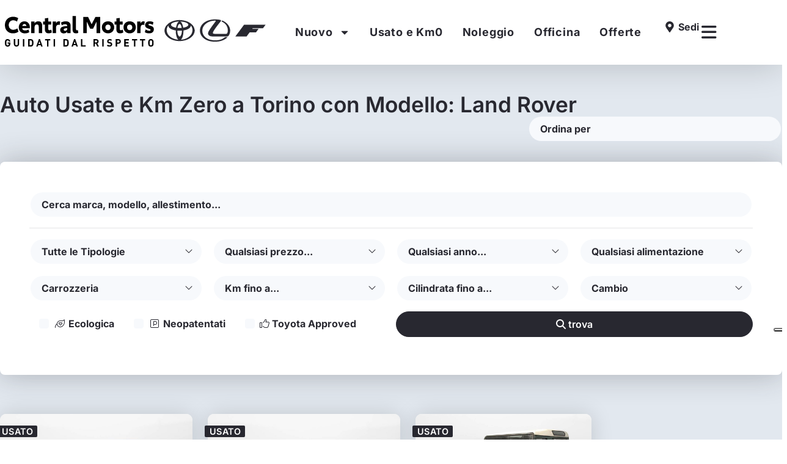

--- FILE ---
content_type: text/html; charset=UTF-8
request_url: https://www.centralmotors.it/usato/modello/land-rover/
body_size: 22469
content:
<!DOCTYPE html>
<html lang="it-IT" prefix="og: https://ogp.me/ns#" class="no-js">

<head>
    <meta charset="UTF-8">
    <meta name="viewport" content="width=device-width, initial-scale=1, shrink-to-fit=no">
    <meta http-equiv="x-ua-compatible" content="ie=edge">
    <link rel="profile" href="http://gmpg.org/xfn/11">

    <!-- Prefetch DNS for external assets -->
    <link rel="preconnect" href="//fonts.googleapis.com">
    <link rel="dns-prefetch" href="//fonts.gstatic.com">
    <link rel="preconnect" href="//fonts.gstatic.com" crossorigin>
    <link rel="dns-prefetch" href="//fonts.gstatic.com">
    <link rel="preconnect" href="//www.googletagmanager.com" crossorigin>
    <link rel="dns-prefetch" href="//www.googletagmanager.com">

    <link rel="icon" href="https://www.centralmotors.it/usato/wp-content/uploads/2023/11/cropped-favicon-32x32.png" sizes="32x32" />
<link rel="icon" href="https://www.centralmotors.it/usato/wp-content/uploads/2023/11/cropped-favicon-192x192.png" sizes="192x192" />
<link rel="apple-touch-icon" href="https://www.centralmotors.it/usato/wp-content/uploads/2023/11/cropped-favicon-180x180.png" />
<meta name="msapplication-TileImage" content="https://www.centralmotors.it/usato/wp-content/uploads/2023/11/cropped-favicon-270x270.png" />
    <meta name="msapplication-TileColor" content="#ffffff">
	<meta name="msapplication-TileImage" content="https://www.centralmotors.it/usato/wp-content/uploads/2023/11/cropped-favicon-150x150.png">
	<meta name="theme-color" content="#ffffff">
    
    
<!-- Ottimizzazione per i motori di ricerca di Rank Math - https://rankmath.com/ -->
<title>Land Rover - Divisione Usato Central Motors - Auto Usate e Km Zero a Torino</title>
<meta name="robots" content="follow, index, max-snippet:-1, max-video-preview:-1, max-image-preview:large"/>
<link rel="canonical" href="https://www.centralmotors.it/usato/modello/land-rover/" />
<meta property="og:locale" content="it_IT" />
<meta property="og:type" content="article" />
<meta property="og:title" content="Land Rover - Divisione Usato Central Motors - Auto Usate e Km Zero a Torino" />
<meta property="og:url" content="https://www.centralmotors.it/usato/modello/land-rover/" />
<meta property="og:site_name" content="Auto usate e km0 da Central Motors Torino" />
<meta name="twitter:card" content="summary_large_image" />
<meta name="twitter:title" content="Land Rover - Divisione Usato Central Motors - Auto Usate e Km Zero a Torino" />
<meta name="twitter:label1" content="Veicoli" />
<meta name="twitter:data1" content="3" />
<script type="application/ld+json" class="rank-math-schema">{"@context":"https://schema.org","@graph":[{"@type":"Person","@id":"https://www.centralmotors.it/usato/#person","name":"Auto usate e km0 da Central Motors Torino","url":"https://www.centralmotors.it/usato","image":{"@type":"ImageObject","@id":"https://www.centralmotors.it/usato/#logo","url":"https://www.centralmotors.it/usato/wp-content/uploads/sites/4/2024/03/central_motors_logo_2024.svg","contentUrl":"https://www.centralmotors.it/usato/wp-content/uploads/sites/4/2024/03/central_motors_logo_2024.svg","caption":"Auto usate e km0 da Central Motors Torino","inLanguage":"it-IT"}},{"@type":"WebSite","@id":"https://www.centralmotors.it/usato/#website","url":"https://www.centralmotors.it/usato","name":"Auto usate e km0 da Central Motors Torino","publisher":{"@id":"https://www.centralmotors.it/usato/#person"},"inLanguage":"it-IT"},{"@type":"BreadcrumbList","@id":"https://www.centralmotors.it/usato/modello/land-rover/#breadcrumb","itemListElement":[{"@type":"ListItem","position":"1","item":{"@id":"https://www.centralmotors.it/usato/","name":"Home"}},{"@type":"ListItem","position":"2","item":{"@id":"https://www.centralmotors.it/usato/modello/land-rover/","name":"Land Rover"}}]},{"@type":"CollectionPage","@id":"https://www.centralmotors.it/usato/modello/land-rover/#webpage","url":"https://www.centralmotors.it/usato/modello/land-rover/","name":"Land Rover - Divisione Usato Central Motors - Auto Usate e Km Zero a Torino","isPartOf":{"@id":"https://www.centralmotors.it/usato/#website"},"inLanguage":"it-IT","breadcrumb":{"@id":"https://www.centralmotors.it/usato/modello/land-rover/#breadcrumb"}}]}</script>
<!-- /Rank Math WordPress SEO plugin -->

<style id='wp-img-auto-sizes-contain-inline-css'>
img:is([sizes=auto i],[sizes^="auto," i]){contain-intrinsic-size:3000px 1500px}
/*# sourceURL=wp-img-auto-sizes-contain-inline-css */
</style>
<link rel='stylesheet' id='wp-block-library-css' href='https://www.centralmotors.it/usato/wp-includes/css/dist/block-library/style.min.css?ver=6.9' media='all' />
<style id='global-styles-inline-css'>
:root{--wp--preset--aspect-ratio--square: 1;--wp--preset--aspect-ratio--4-3: 4/3;--wp--preset--aspect-ratio--3-4: 3/4;--wp--preset--aspect-ratio--3-2: 3/2;--wp--preset--aspect-ratio--2-3: 2/3;--wp--preset--aspect-ratio--16-9: 16/9;--wp--preset--aspect-ratio--9-16: 9/16;--wp--preset--color--black: #000000;--wp--preset--color--cyan-bluish-gray: #abb8c3;--wp--preset--color--white: #ffffff;--wp--preset--color--pale-pink: #f78da7;--wp--preset--color--vivid-red: #cf2e2e;--wp--preset--color--luminous-vivid-orange: #ff6900;--wp--preset--color--luminous-vivid-amber: #fcb900;--wp--preset--color--light-green-cyan: #7bdcb5;--wp--preset--color--vivid-green-cyan: #00d084;--wp--preset--color--pale-cyan-blue: #8ed1fc;--wp--preset--color--vivid-cyan-blue: #0693e3;--wp--preset--color--vivid-purple: #9b51e0;--wp--preset--gradient--vivid-cyan-blue-to-vivid-purple: linear-gradient(135deg,rgb(6,147,227) 0%,rgb(155,81,224) 100%);--wp--preset--gradient--light-green-cyan-to-vivid-green-cyan: linear-gradient(135deg,rgb(122,220,180) 0%,rgb(0,208,130) 100%);--wp--preset--gradient--luminous-vivid-amber-to-luminous-vivid-orange: linear-gradient(135deg,rgb(252,185,0) 0%,rgb(255,105,0) 100%);--wp--preset--gradient--luminous-vivid-orange-to-vivid-red: linear-gradient(135deg,rgb(255,105,0) 0%,rgb(207,46,46) 100%);--wp--preset--gradient--very-light-gray-to-cyan-bluish-gray: linear-gradient(135deg,rgb(238,238,238) 0%,rgb(169,184,195) 100%);--wp--preset--gradient--cool-to-warm-spectrum: linear-gradient(135deg,rgb(74,234,220) 0%,rgb(151,120,209) 20%,rgb(207,42,186) 40%,rgb(238,44,130) 60%,rgb(251,105,98) 80%,rgb(254,248,76) 100%);--wp--preset--gradient--blush-light-purple: linear-gradient(135deg,rgb(255,206,236) 0%,rgb(152,150,240) 100%);--wp--preset--gradient--blush-bordeaux: linear-gradient(135deg,rgb(254,205,165) 0%,rgb(254,45,45) 50%,rgb(107,0,62) 100%);--wp--preset--gradient--luminous-dusk: linear-gradient(135deg,rgb(255,203,112) 0%,rgb(199,81,192) 50%,rgb(65,88,208) 100%);--wp--preset--gradient--pale-ocean: linear-gradient(135deg,rgb(255,245,203) 0%,rgb(182,227,212) 50%,rgb(51,167,181) 100%);--wp--preset--gradient--electric-grass: linear-gradient(135deg,rgb(202,248,128) 0%,rgb(113,206,126) 100%);--wp--preset--gradient--midnight: linear-gradient(135deg,rgb(2,3,129) 0%,rgb(40,116,252) 100%);--wp--preset--font-size--small: 13px;--wp--preset--font-size--medium: 20px;--wp--preset--font-size--large: 36px;--wp--preset--font-size--x-large: 42px;--wp--preset--spacing--20: 0.44rem;--wp--preset--spacing--30: 0.67rem;--wp--preset--spacing--40: 1rem;--wp--preset--spacing--50: 1.5rem;--wp--preset--spacing--60: 2.25rem;--wp--preset--spacing--70: 3.38rem;--wp--preset--spacing--80: 5.06rem;--wp--preset--shadow--natural: 6px 6px 9px rgba(0, 0, 0, 0.2);--wp--preset--shadow--deep: 12px 12px 50px rgba(0, 0, 0, 0.4);--wp--preset--shadow--sharp: 6px 6px 0px rgba(0, 0, 0, 0.2);--wp--preset--shadow--outlined: 6px 6px 0px -3px rgb(255, 255, 255), 6px 6px rgb(0, 0, 0);--wp--preset--shadow--crisp: 6px 6px 0px rgb(0, 0, 0);}:where(.is-layout-flex){gap: 0.5em;}:where(.is-layout-grid){gap: 0.5em;}body .is-layout-flex{display: flex;}.is-layout-flex{flex-wrap: wrap;align-items: center;}.is-layout-flex > :is(*, div){margin: 0;}body .is-layout-grid{display: grid;}.is-layout-grid > :is(*, div){margin: 0;}:where(.wp-block-columns.is-layout-flex){gap: 2em;}:where(.wp-block-columns.is-layout-grid){gap: 2em;}:where(.wp-block-post-template.is-layout-flex){gap: 1.25em;}:where(.wp-block-post-template.is-layout-grid){gap: 1.25em;}.has-black-color{color: var(--wp--preset--color--black) !important;}.has-cyan-bluish-gray-color{color: var(--wp--preset--color--cyan-bluish-gray) !important;}.has-white-color{color: var(--wp--preset--color--white) !important;}.has-pale-pink-color{color: var(--wp--preset--color--pale-pink) !important;}.has-vivid-red-color{color: var(--wp--preset--color--vivid-red) !important;}.has-luminous-vivid-orange-color{color: var(--wp--preset--color--luminous-vivid-orange) !important;}.has-luminous-vivid-amber-color{color: var(--wp--preset--color--luminous-vivid-amber) !important;}.has-light-green-cyan-color{color: var(--wp--preset--color--light-green-cyan) !important;}.has-vivid-green-cyan-color{color: var(--wp--preset--color--vivid-green-cyan) !important;}.has-pale-cyan-blue-color{color: var(--wp--preset--color--pale-cyan-blue) !important;}.has-vivid-cyan-blue-color{color: var(--wp--preset--color--vivid-cyan-blue) !important;}.has-vivid-purple-color{color: var(--wp--preset--color--vivid-purple) !important;}.has-black-background-color{background-color: var(--wp--preset--color--black) !important;}.has-cyan-bluish-gray-background-color{background-color: var(--wp--preset--color--cyan-bluish-gray) !important;}.has-white-background-color{background-color: var(--wp--preset--color--white) !important;}.has-pale-pink-background-color{background-color: var(--wp--preset--color--pale-pink) !important;}.has-vivid-red-background-color{background-color: var(--wp--preset--color--vivid-red) !important;}.has-luminous-vivid-orange-background-color{background-color: var(--wp--preset--color--luminous-vivid-orange) !important;}.has-luminous-vivid-amber-background-color{background-color: var(--wp--preset--color--luminous-vivid-amber) !important;}.has-light-green-cyan-background-color{background-color: var(--wp--preset--color--light-green-cyan) !important;}.has-vivid-green-cyan-background-color{background-color: var(--wp--preset--color--vivid-green-cyan) !important;}.has-pale-cyan-blue-background-color{background-color: var(--wp--preset--color--pale-cyan-blue) !important;}.has-vivid-cyan-blue-background-color{background-color: var(--wp--preset--color--vivid-cyan-blue) !important;}.has-vivid-purple-background-color{background-color: var(--wp--preset--color--vivid-purple) !important;}.has-black-border-color{border-color: var(--wp--preset--color--black) !important;}.has-cyan-bluish-gray-border-color{border-color: var(--wp--preset--color--cyan-bluish-gray) !important;}.has-white-border-color{border-color: var(--wp--preset--color--white) !important;}.has-pale-pink-border-color{border-color: var(--wp--preset--color--pale-pink) !important;}.has-vivid-red-border-color{border-color: var(--wp--preset--color--vivid-red) !important;}.has-luminous-vivid-orange-border-color{border-color: var(--wp--preset--color--luminous-vivid-orange) !important;}.has-luminous-vivid-amber-border-color{border-color: var(--wp--preset--color--luminous-vivid-amber) !important;}.has-light-green-cyan-border-color{border-color: var(--wp--preset--color--light-green-cyan) !important;}.has-vivid-green-cyan-border-color{border-color: var(--wp--preset--color--vivid-green-cyan) !important;}.has-pale-cyan-blue-border-color{border-color: var(--wp--preset--color--pale-cyan-blue) !important;}.has-vivid-cyan-blue-border-color{border-color: var(--wp--preset--color--vivid-cyan-blue) !important;}.has-vivid-purple-border-color{border-color: var(--wp--preset--color--vivid-purple) !important;}.has-vivid-cyan-blue-to-vivid-purple-gradient-background{background: var(--wp--preset--gradient--vivid-cyan-blue-to-vivid-purple) !important;}.has-light-green-cyan-to-vivid-green-cyan-gradient-background{background: var(--wp--preset--gradient--light-green-cyan-to-vivid-green-cyan) !important;}.has-luminous-vivid-amber-to-luminous-vivid-orange-gradient-background{background: var(--wp--preset--gradient--luminous-vivid-amber-to-luminous-vivid-orange) !important;}.has-luminous-vivid-orange-to-vivid-red-gradient-background{background: var(--wp--preset--gradient--luminous-vivid-orange-to-vivid-red) !important;}.has-very-light-gray-to-cyan-bluish-gray-gradient-background{background: var(--wp--preset--gradient--very-light-gray-to-cyan-bluish-gray) !important;}.has-cool-to-warm-spectrum-gradient-background{background: var(--wp--preset--gradient--cool-to-warm-spectrum) !important;}.has-blush-light-purple-gradient-background{background: var(--wp--preset--gradient--blush-light-purple) !important;}.has-blush-bordeaux-gradient-background{background: var(--wp--preset--gradient--blush-bordeaux) !important;}.has-luminous-dusk-gradient-background{background: var(--wp--preset--gradient--luminous-dusk) !important;}.has-pale-ocean-gradient-background{background: var(--wp--preset--gradient--pale-ocean) !important;}.has-electric-grass-gradient-background{background: var(--wp--preset--gradient--electric-grass) !important;}.has-midnight-gradient-background{background: var(--wp--preset--gradient--midnight) !important;}.has-small-font-size{font-size: var(--wp--preset--font-size--small) !important;}.has-medium-font-size{font-size: var(--wp--preset--font-size--medium) !important;}.has-large-font-size{font-size: var(--wp--preset--font-size--large) !important;}.has-x-large-font-size{font-size: var(--wp--preset--font-size--x-large) !important;}
/*# sourceURL=global-styles-inline-css */
</style>

<style id='classic-theme-styles-inline-css'>
/*! This file is auto-generated */
.wp-block-button__link{color:#fff;background-color:#32373c;border-radius:9999px;box-shadow:none;text-decoration:none;padding:calc(.667em + 2px) calc(1.333em + 2px);font-size:1.125em}.wp-block-file__button{background:#32373c;color:#fff;text-decoration:none}
/*# sourceURL=/wp-includes/css/classic-themes.min.css */
</style>
<link rel='stylesheet' id='lbwps-styles-photoswipe5-main-css' href='https://www.centralmotors.it/usato/wp-content/plugins/lightbox-photoswipe/assets/ps5/styles/main.css?ver=5.7.3' media='all' />
<link rel='stylesheet' id='allcss-css' href='https://www.centralmotors.it/usato/wp-content/themes/2024-centralmotors/assets/css/bundle.min.css?ver=1736785757' media='all' />
<link rel='stylesheet' id='elementor-frontend-css' href='https://www.centralmotors.it/usato/wp-content/plugins/elementor/assets/css/frontend.min.css?ver=3.33.2' media='all' />
<link rel='stylesheet' id='widget-heading-css' href='https://www.centralmotors.it/usato/wp-content/plugins/elementor/assets/css/widget-heading.min.css?ver=3.33.2' media='all' />
<link rel='stylesheet' id='widget-loop-common-css' href='https://www.centralmotors.it/usato/wp-content/plugins/elementor-pro/assets/css/widget-loop-common.min.css?ver=3.33.1' media='all' />
<link rel='stylesheet' id='widget-loop-grid-css' href='https://www.centralmotors.it/usato/wp-content/plugins/elementor-pro/assets/css/widget-loop-grid.min.css?ver=3.33.1' media='all' />
<link rel='stylesheet' id='widget-spacer-css' href='https://www.centralmotors.it/usato/wp-content/plugins/elementor/assets/css/widget-spacer.min.css?ver=3.33.2' media='all' />
<link rel='stylesheet' id='elementor-post-992-css' href='https://www.centralmotors.it/usato/wp-content/uploads/sites/4/elementor/css/post-992.css?ver=1764177366' media='all' />
<link rel='stylesheet' id='elementor-post-1327-css' href='https://www.centralmotors.it/usato/wp-content/uploads/sites/4/elementor/css/post-1327.css?ver=1764177390' media='all' />
<link rel='stylesheet' id='elementor-gf-local-inter-css' href='https://www.centralmotors.it/usato/wp-content/uploads/sites/4/elementor/google-fonts/css/inter.css?ver=1742923106' media='all' />
<script src="https://www.centralmotors.it/usato/wp-includes/js/jquery/jquery.min.js?ver=3.7.1" id="jquery-core-js"></script>
<script src="https://www.centralmotors.it/usato/wp-includes/js/jquery/jquery-migrate.min.js?ver=3.4.1" id="jquery-migrate-js"></script>
<script src="https://www.centralmotors.it/usato/wp-content/plugins/handl-utm-grabber/js/js.cookie.js?ver=6.9" id="js.cookie-js"></script>
<script id="handl-utm-grabber-js-extra">
var handl_utm = [];
//# sourceURL=handl-utm-grabber-js-extra
</script>
<script src="https://www.centralmotors.it/usato/wp-content/plugins/handl-utm-grabber/js/handl-utm-grabber.js?ver=6.9" id="handl-utm-grabber-js"></script>
<script src="https://www.centralmotors.it/usato/wp-content/themes/2024-centralmotors/assets/js/bundle.min.js?ver=1736785755" id="mainjs-js"></script>
<link rel="https://api.w.org/" href="https://www.centralmotors.it/usato/wp-json/" /><link rel="alternate" title="JSON" type="application/json" href="https://www.centralmotors.it/usato/wp-json/wp/v2/veicoli_modello/178" />	<!-- Google Tag Manager -->
	<script>(function(w,d,s,l,i){w[l]=w[l]||[];w[l].push({'gtm.start':
	new Date().getTime(),event:'gtm.js'});var f=d.getElementsByTagName(s)[0],
	j=d.createElement(s),dl=l!='dataLayer'?'&l='+l:'';j.async=true;j.src=
	'https://www.googletagmanager.com/gtm.js?id='+i+dl;f.parentNode.insertBefore(j,f);
	})(window,document,'script','dataLayer','GTM-5HQ644VZ');</script>
	<!-- End Google Tag Manager -->
	<meta name="generator" content="Elementor 3.33.2; features: e_font_icon_svg, additional_custom_breakpoints; settings: css_print_method-external, google_font-enabled, font_display-auto">
			<style>
				.e-con.e-parent:nth-of-type(n+4):not(.e-lazyloaded):not(.e-no-lazyload),
				.e-con.e-parent:nth-of-type(n+4):not(.e-lazyloaded):not(.e-no-lazyload) * {
					background-image: none !important;
				}
				@media screen and (max-height: 1024px) {
					.e-con.e-parent:nth-of-type(n+3):not(.e-lazyloaded):not(.e-no-lazyload),
					.e-con.e-parent:nth-of-type(n+3):not(.e-lazyloaded):not(.e-no-lazyload) * {
						background-image: none !important;
					}
				}
				@media screen and (max-height: 640px) {
					.e-con.e-parent:nth-of-type(n+2):not(.e-lazyloaded):not(.e-no-lazyload),
					.e-con.e-parent:nth-of-type(n+2):not(.e-lazyloaded):not(.e-no-lazyload) * {
						background-image: none !important;
					}
				}
			</style>
			<link rel="icon" href="https://www.centralmotors.it/usato/wp-content/uploads/sites/4/2024/03/cropped-favicon-32x32.png" sizes="32x32" />
<link rel="icon" href="https://www.centralmotors.it/usato/wp-content/uploads/sites/4/2024/03/cropped-favicon-192x192.png" sizes="192x192" />
<link rel="apple-touch-icon" href="https://www.centralmotors.it/usato/wp-content/uploads/sites/4/2024/03/cropped-favicon-180x180.png" />
<meta name="msapplication-TileImage" content="https://www.centralmotors.it/usato/wp-content/uploads/sites/4/2024/03/cropped-favicon-270x270.png" />
<link rel='stylesheet' id='widget-image-css' href='https://www.centralmotors.it/usato/wp-content/plugins/elementor/assets/css/widget-image.min.css?ver=3.33.2' media='all' />
<link rel='stylesheet' id='widget-nav-menu-css' href='https://www.centralmotors.it/usato/wp-content/plugins/elementor-pro/assets/css/widget-nav-menu.min.css?ver=3.33.1' media='all' />
<link rel='stylesheet' id='widget-icon-list-css' href='https://www.centralmotors.it/usato/wp-content/plugins/elementor/assets/css/widget-icon-list.min.css?ver=3.33.2' media='all' />
<link rel='stylesheet' id='e-sticky-css' href='https://www.centralmotors.it/usato/wp-content/plugins/elementor-pro/assets/css/modules/sticky.min.css?ver=3.33.1' media='all' />
<link rel='stylesheet' id='e-animation-grow-css' href='https://www.centralmotors.it/usato/wp-content/plugins/elementor/assets/lib/animations/styles/e-animation-grow.min.css?ver=3.33.2' media='all' />
<link rel='stylesheet' id='widget-social-icons-css' href='https://www.centralmotors.it/usato/wp-content/plugins/elementor/assets/css/widget-social-icons.min.css?ver=3.33.2' media='all' />
<link rel='stylesheet' id='e-apple-webkit-css' href='https://www.centralmotors.it/usato/wp-content/plugins/elementor/assets/css/conditionals/apple-webkit.min.css?ver=3.33.2' media='all' />
<link rel='stylesheet' id='elementor-gf-local-poppins-css' href='https://www.centralmotors.it/usato/wp-content/uploads/sites/4/elementor/google-fonts/css/poppins.css?ver=1742923107' media='all' />
</head>

  


<body class="archive tax-veicoli_modello term-land-rover term-178 wp-custom-logo wp-embed-responsive wp-theme-2024-centralmotors brand brand- elementor-page-1327 elementor-default elementor-template-full-width elementor-kit-992" itemscope itemtype="http://schema.org/WebSite">
    <a class="skip-link sr-only sr-only-focusable" href="#content">Skip to content</a>

    <style id="elementor-post-1549">.elementor-1549 .elementor-element.elementor-element-a9e2cd5{--display:flex;--flex-direction:row;--container-widget-width:calc( ( 1 - var( --container-widget-flex-grow ) ) * 100% );--container-widget-height:100%;--container-widget-flex-grow:1;--container-widget-align-self:stretch;--flex-wrap-mobile:wrap;--align-items:center;--gap:0px 0px;--row-gap:0px;--column-gap:0px;box-shadow:0px 0px 57px 0px rgba(0, 0, 0, 0.2);--padding-top:1.5rem;--padding-bottom:1.5rem;--padding-left:0.5rem;--padding-right:0.5rem;--z-index:98;}.elementor-1549 .elementor-element.elementor-element-a9e2cd5:not(.elementor-motion-effects-element-type-background), .elementor-1549 .elementor-element.elementor-element-a9e2cd5 > .elementor-motion-effects-container > .elementor-motion-effects-layer{background-color:#FFFFFF;}.elementor-1549 .elementor-element.elementor-element-16d88b4{--display:flex;--flex-direction:row;--container-widget-width:calc( ( 1 - var( --container-widget-flex-grow ) ) * 100% );--container-widget-height:100%;--container-widget-flex-grow:1;--container-widget-align-self:stretch;--flex-wrap-mobile:wrap;--justify-content:flex-start;--align-items:center;--gap:0px 0px;--row-gap:0px;--column-gap:0px;--flex-wrap:nowrap;--padding-top:0px;--padding-bottom:0px;--padding-left:0px;--padding-right:0px;}.elementor-1549 .elementor-element.elementor-element-16d88b4.e-con{--align-self:center;--flex-grow:0;--flex-shrink:0;}.elementor-widget-theme-site-logo .widget-image-caption{color:var( --e-global-color-text );font-family:var( --e-global-typography-text-font-family ), Sans-serif;font-weight:var( --e-global-typography-text-font-weight );}.elementor-1549 .elementor-element.elementor-element-e616fcb{width:var( --container-widget-width, 59% );max-width:59%;--container-widget-width:59%;--container-widget-flex-grow:0;text-align:left;}.elementor-1549 .elementor-element.elementor-element-e616fcb > .elementor-widget-container{margin:0px 17px 0px 0px;padding:0px 0px 0px 0px;}.elementor-1549 .elementor-element.elementor-element-e616fcb.elementor-element{--flex-grow:0;--flex-shrink:0;}.elementor-1549 .elementor-element.elementor-element-e616fcb img{width:100%;height:52px;}.elementor-widget-icon.elementor-view-stacked .elementor-icon{background-color:var( --e-global-color-primary );}.elementor-widget-icon.elementor-view-framed .elementor-icon, .elementor-widget-icon.elementor-view-default .elementor-icon{color:var( --e-global-color-primary );border-color:var( --e-global-color-primary );}.elementor-widget-icon.elementor-view-framed .elementor-icon, .elementor-widget-icon.elementor-view-default .elementor-icon svg{fill:var( --e-global-color-primary );}.elementor-1549 .elementor-element.elementor-element-e5deb8b > .elementor-widget-container{margin:0px 8px 0px 0px;}.elementor-1549 .elementor-element.elementor-element-e5deb8b .elementor-icon-wrapper{text-align:center;}.elementor-1549 .elementor-element.elementor-element-e5deb8b .elementor-icon{font-size:50px;}.elementor-1549 .elementor-element.elementor-element-e5deb8b .elementor-icon svg{height:50px;}.elementor-1549 .elementor-element.elementor-element-16ee652 > .elementor-widget-container{margin:0px 8px 0px 0px;}.elementor-1549 .elementor-element.elementor-element-16ee652 .elementor-icon-wrapper{text-align:center;}.elementor-1549 .elementor-element.elementor-element-16ee652 .elementor-icon{font-size:50px;}.elementor-1549 .elementor-element.elementor-element-16ee652 .elementor-icon svg{height:50px;}.elementor-1549 .elementor-element.elementor-element-a7343ff > .elementor-widget-container{margin:0px 0px 0px 0px;}.elementor-1549 .elementor-element.elementor-element-a7343ff .elementor-icon-wrapper{text-align:center;}.elementor-1549 .elementor-element.elementor-element-a7343ff .elementor-icon{font-size:50px;}.elementor-1549 .elementor-element.elementor-element-a7343ff .elementor-icon svg{height:50px;}.elementor-1549 .elementor-element.elementor-element-7b58e11{--display:flex;--flex-direction:column;--container-widget-width:100%;--container-widget-height:initial;--container-widget-flex-grow:0;--container-widget-align-self:initial;--flex-wrap-mobile:wrap;--padding-top:0px;--padding-bottom:0px;--padding-left:0px;--padding-right:0px;}.elementor-1549 .elementor-element.elementor-element-7b58e11.e-con{--flex-grow:0;--flex-shrink:0;}.elementor-widget-nav-menu .elementor-nav-menu .elementor-item{font-family:var( --e-global-typography-primary-font-family ), Sans-serif;font-weight:var( --e-global-typography-primary-font-weight );}.elementor-widget-nav-menu .elementor-nav-menu--main .elementor-item{color:var( --e-global-color-text );fill:var( --e-global-color-text );}.elementor-widget-nav-menu .elementor-nav-menu--main .elementor-item:hover,
					.elementor-widget-nav-menu .elementor-nav-menu--main .elementor-item.elementor-item-active,
					.elementor-widget-nav-menu .elementor-nav-menu--main .elementor-item.highlighted,
					.elementor-widget-nav-menu .elementor-nav-menu--main .elementor-item:focus{color:var( --e-global-color-accent );fill:var( --e-global-color-accent );}.elementor-widget-nav-menu .elementor-nav-menu--main:not(.e--pointer-framed) .elementor-item:before,
					.elementor-widget-nav-menu .elementor-nav-menu--main:not(.e--pointer-framed) .elementor-item:after{background-color:var( --e-global-color-accent );}.elementor-widget-nav-menu .e--pointer-framed .elementor-item:before,
					.elementor-widget-nav-menu .e--pointer-framed .elementor-item:after{border-color:var( --e-global-color-accent );}.elementor-widget-nav-menu{--e-nav-menu-divider-color:var( --e-global-color-text );}.elementor-widget-nav-menu .elementor-nav-menu--dropdown .elementor-item, .elementor-widget-nav-menu .elementor-nav-menu--dropdown  .elementor-sub-item{font-family:var( --e-global-typography-accent-font-family ), Sans-serif;font-weight:var( --e-global-typography-accent-font-weight );}.elementor-1549 .elementor-element.elementor-element-5200839 .elementor-nav-menu .elementor-item{font-family:"Inter", Sans-serif;font-size:1.125rem;font-weight:700;line-height:2rem;letter-spacing:0.8px;}.elementor-1549 .elementor-element.elementor-element-5200839 .elementor-nav-menu--main .elementor-item{padding-left:16px;padding-right:16px;}.elementor-1549 .elementor-element.elementor-element-5200839 .elementor-nav-menu--dropdown a:hover,
					.elementor-1549 .elementor-element.elementor-element-5200839 .elementor-nav-menu--dropdown a:focus,
					.elementor-1549 .elementor-element.elementor-element-5200839 .elementor-nav-menu--dropdown a.elementor-item-active,
					.elementor-1549 .elementor-element.elementor-element-5200839 .elementor-nav-menu--dropdown a.highlighted,
					.elementor-1549 .elementor-element.elementor-element-5200839 .elementor-menu-toggle:hover,
					.elementor-1549 .elementor-element.elementor-element-5200839 .elementor-menu-toggle:focus{color:var( --e-global-color-accent );}.elementor-1549 .elementor-element.elementor-element-5200839 .elementor-nav-menu--dropdown a:hover,
					.elementor-1549 .elementor-element.elementor-element-5200839 .elementor-nav-menu--dropdown a:focus,
					.elementor-1549 .elementor-element.elementor-element-5200839 .elementor-nav-menu--dropdown a.elementor-item-active,
					.elementor-1549 .elementor-element.elementor-element-5200839 .elementor-nav-menu--dropdown a.highlighted{background-color:#FFFFFF;}.elementor-1549 .elementor-element.elementor-element-5200839 .elementor-nav-menu--dropdown .elementor-item, .elementor-1549 .elementor-element.elementor-element-5200839 .elementor-nav-menu--dropdown  .elementor-sub-item{font-family:"Inter", Sans-serif;font-size:1.1rem;font-weight:700;letter-spacing:0.8px;}.elementor-1549 .elementor-element.elementor-element-334ad43{--display:flex;--flex-direction:row;--container-widget-width:calc( ( 1 - var( --container-widget-flex-grow ) ) * 100% );--container-widget-height:100%;--container-widget-flex-grow:1;--container-widget-align-self:stretch;--flex-wrap-mobile:wrap;--justify-content:flex-end;--align-items:center;--padding-top:0px;--padding-bottom:0px;--padding-left:0px;--padding-right:0px;}.elementor-widget-icon-list .elementor-icon-list-item:not(:last-child):after{border-color:var( --e-global-color-text );}.elementor-widget-icon-list .elementor-icon-list-icon i{color:var( --e-global-color-primary );}.elementor-widget-icon-list .elementor-icon-list-icon svg{fill:var( --e-global-color-primary );}.elementor-widget-icon-list .elementor-icon-list-item > .elementor-icon-list-text, .elementor-widget-icon-list .elementor-icon-list-item > a{font-family:var( --e-global-typography-text-font-family ), Sans-serif;font-weight:var( --e-global-typography-text-font-weight );}.elementor-widget-icon-list .elementor-icon-list-text{color:var( --e-global-color-secondary );}.elementor-1549 .elementor-element.elementor-element-8b02cfd .elementor-icon-list-items:not(.elementor-inline-items) .elementor-icon-list-item:not(:last-child){padding-block-end:calc(0px/2);}.elementor-1549 .elementor-element.elementor-element-8b02cfd .elementor-icon-list-items:not(.elementor-inline-items) .elementor-icon-list-item:not(:first-child){margin-block-start:calc(0px/2);}.elementor-1549 .elementor-element.elementor-element-8b02cfd .elementor-icon-list-items.elementor-inline-items .elementor-icon-list-item{margin-inline:calc(0px/2);}.elementor-1549 .elementor-element.elementor-element-8b02cfd .elementor-icon-list-items.elementor-inline-items{margin-inline:calc(-0px/2);}.elementor-1549 .elementor-element.elementor-element-8b02cfd .elementor-icon-list-items.elementor-inline-items .elementor-icon-list-item:after{inset-inline-end:calc(-0px/2);}.elementor-1549 .elementor-element.elementor-element-8b02cfd .elementor-icon-list-item:hover .elementor-icon-list-icon i{color:var( --e-global-color-accent );}.elementor-1549 .elementor-element.elementor-element-8b02cfd .elementor-icon-list-item:hover .elementor-icon-list-icon svg{fill:var( --e-global-color-accent );}.elementor-1549 .elementor-element.elementor-element-8b02cfd .elementor-icon-list-icon i{transition:color 0.3s;}.elementor-1549 .elementor-element.elementor-element-8b02cfd .elementor-icon-list-icon svg{transition:fill 0.3s;}.elementor-1549 .elementor-element.elementor-element-8b02cfd{--e-icon-list-icon-size:18px;--e-icon-list-icon-align:right;--e-icon-list-icon-margin:0 0 0 calc(var(--e-icon-list-icon-size, 1em) * 0.25);--icon-vertical-align:flex-end;--icon-vertical-offset:0px;}.elementor-1549 .elementor-element.elementor-element-8b02cfd .elementor-icon-list-icon{padding-inline-end:0px;}.elementor-1549 .elementor-element.elementor-element-8b02cfd .elementor-icon-list-item > .elementor-icon-list-text, .elementor-1549 .elementor-element.elementor-element-8b02cfd .elementor-icon-list-item > a{font-family:"Inter", Sans-serif;font-size:1rem;font-weight:700;line-height:1em;}.elementor-1549 .elementor-element.elementor-element-8b02cfd .elementor-icon-list-text{color:var( --e-global-color-primary );transition:color 0.3s;}.elementor-1549 .elementor-element.elementor-element-8b02cfd .elementor-icon-list-item:hover .elementor-icon-list-text{color:var( --e-global-color-accent );}.elementor-theme-builder-content-area{height:400px;}.elementor-location-header:before, .elementor-location-footer:before{content:"";display:table;clear:both;}@media(max-width:1024px){.elementor-1549 .elementor-element.elementor-element-16d88b4{--align-items:center;--container-widget-width:calc( ( 1 - var( --container-widget-flex-grow ) ) * 100% );}.elementor-1549 .elementor-element.elementor-element-e616fcb > .elementor-widget-container{margin:0px 0px 0px 0px;}.elementor-1549 .elementor-element.elementor-element-e616fcb{--container-widget-width:65%;--container-widget-flex-grow:0;width:var( --container-widget-width, 65% );max-width:65%;text-align:left;}}@media(max-width:767px){.elementor-1549 .elementor-element.elementor-element-a9e2cd5{--justify-content:space-evenly;--align-items:flex-start;--container-widget-width:calc( ( 1 - var( --container-widget-flex-grow ) ) * 100% );--padding-top:8px;--padding-bottom:8px;--padding-left:0px;--padding-right:0px;}.elementor-1549 .elementor-element.elementor-element-16d88b4{--width:77%;--justify-content:center;--align-items:flex-start;--container-widget-width:calc( ( 1 - var( --container-widget-flex-grow ) ) * 100% );--padding-top:5px;--padding-bottom:5px;--padding-left:8px;--padding-right:8px;}.elementor-1549 .elementor-element.elementor-element-16d88b4.e-con{--flex-grow:1;--flex-shrink:0;}.elementor-1549 .elementor-element.elementor-element-e616fcb > .elementor-widget-container{margin:0px 8px 0px 0px;padding:0px 0px 0px 0px;}.elementor-1549 .elementor-element.elementor-element-e616fcb{--container-widget-width:55%;--container-widget-flex-grow:0;width:var( --container-widget-width, 55% );max-width:55%;}.elementor-1549 .elementor-element.elementor-element-e616fcb img{width:100%;max-width:100%;height:40px;}.elementor-1549 .elementor-element.elementor-element-e5deb8b > .elementor-widget-container{margin:0px 5px 0px 5px;}.elementor-1549 .elementor-element.elementor-element-e5deb8b .elementor-icon{font-size:32px;}.elementor-1549 .elementor-element.elementor-element-e5deb8b .elementor-icon svg{height:32px;}.elementor-1549 .elementor-element.elementor-element-16ee652 > .elementor-widget-container{margin:0px 5px 0px 5px;}.elementor-1549 .elementor-element.elementor-element-16ee652 .elementor-icon{font-size:32px;}.elementor-1549 .elementor-element.elementor-element-16ee652 .elementor-icon svg{height:32px;}.elementor-1549 .elementor-element.elementor-element-a7343ff > .elementor-widget-container{margin:0px 5px 0px 5px;}.elementor-1549 .elementor-element.elementor-element-a7343ff .elementor-icon{font-size:32px;}.elementor-1549 .elementor-element.elementor-element-a7343ff .elementor-icon svg{height:32px;}.elementor-1549 .elementor-element.elementor-element-7b58e11{--width:5%;}.elementor-1549 .elementor-element.elementor-element-334ad43{--width:12%;--justify-content:space-around;--align-items:stretch;--container-widget-width:calc( ( 1 - var( --container-widget-flex-grow ) ) * 100% );--padding-top:10px;--padding-bottom:5px;--padding-left:0px;--padding-right:16px;}}@media(min-width:768px){.elementor-1549 .elementor-element.elementor-element-a9e2cd5{--content-width:1340px;}.elementor-1549 .elementor-element.elementor-element-16d88b4{--width:35%;}.elementor-1549 .elementor-element.elementor-element-7b58e11{--width:50%;}.elementor-1549 .elementor-element.elementor-element-334ad43{--width:70%;}}@media(max-width:1024px) and (min-width:768px){.elementor-1549 .elementor-element.elementor-element-16d88b4{--width:60%;}.elementor-1549 .elementor-element.elementor-element-7b58e11{--width:0%;}}</style>		<header data-elementor-type="header" data-elementor-id="1549" class="elementor elementor-1549" data-elementor-post-type="elementor_library">
			<div class="elementor-element elementor-element-a9e2cd5 e-flex e-con-boxed e-con e-parent" data-id="a9e2cd5" data-element_type="container" data-settings="{&quot;background_background&quot;:&quot;classic&quot;,&quot;sticky&quot;:&quot;top&quot;,&quot;sticky_on&quot;:[&quot;desktop&quot;,&quot;tablet&quot;,&quot;mobile&quot;],&quot;sticky_offset&quot;:0,&quot;sticky_effects_offset&quot;:0,&quot;sticky_anchor_link_offset&quot;:0}">
					<div class="e-con-inner">
		<div class="elementor-element elementor-element-16d88b4 e-con-full e-flex e-con e-child" data-id="16d88b4" data-element_type="container">
				<div class="elementor-element elementor-element-e616fcb elementor-widget__width-initial elementor-widget elementor-widget-theme-site-logo elementor-widget-image" data-id="e616fcb" data-element_type="widget" data-widget_type="theme-site-logo.default">
				<div class="elementor-widget-container">
											<a href="https://www.centralmotors.it">
			<img width="1" height="1" src="https://www.centralmotors.it/usato/wp-content/uploads/2023/11/central_motors_logo_2024.svg" class="attachment-full size-full wp-image-746" alt="" />				</a>
											</div>
				</div>
				<div class="elementor-element elementor-element-e5deb8b elementor-view-default elementor-widget elementor-widget-icon" data-id="e5deb8b" data-element_type="widget" data-widget_type="icon.default">
				<div class="elementor-widget-container">
							<div class="elementor-icon-wrapper">
			<a class="elementor-icon" href="/toyota/">
			<svg xmlns="http://www.w3.org/2000/svg" xmlns:xlink="http://www.w3.org/1999/xlink" id="Livello_1" x="0px" y="0px" viewBox="0 0 54.6 37.7" style="enable-background:new 0 0 54.6 37.7;" xml:space="preserve"><g id="logo">	<path class="st0" d="M28.5,37.7c-0.8,0-1.5,0-2.3,0c-0.1,0-0.2,0-0.3,0c-1-0.1-1.9-0.1-2.9-0.2c-2.4-0.2-4.8-0.8-7.1-1.5   c-3.4-1.1-6.6-2.7-9.4-5c-1.8-1.5-3.3-3.2-4.4-5.2c-1.9-3.5-2.4-7.2-1.1-11.1c0.8-2.4,2.2-4.5,3.9-6.2C7,6.2,9.4,4.6,12.2,3.3   c3.9-1.8,8.1-2.8,12.3-3.1c2.1-0.1,4.1-0.1,6.2,0.1c2.2,0.2,4.4,0.6,6.6,1.2c3.3,0.9,6.5,2.3,9.4,4.4c2.1,1.5,3.9,3.3,5.3,5.6   c1.1,1.8,1.8,3.7,2.1,5.8c0.1,0.2,0.1,0.5,0.1,0.8c0,0.4,0,0.9,0,1.3c0,0.1,0,0.2,0,0.3c0,0.4-0.1,0.8-0.1,1.2   c-0.4,2.2-1.3,4.2-2.5,6.1c-1.6,2.2-3.6,4-5.8,5.5c-2.8,1.8-5.7,3-8.9,3.9c-2.4,0.6-4.8,1-7.3,1.2C29.2,37.6,28.9,37.7,28.5,37.7z    M7.1,9.7C7.1,9.8,7,9.8,7,9.8c-0.4,0.6-0.8,1.2-1.2,1.9c-2,3.8-2.2,7.7-0.6,11.6c1,2.4,2.6,4.4,4.6,6.1c2.3,2,5,3.4,7.9,4.4   c2.1,0.7,4.3,1.2,6.5,1.4c0.2,0,0.4,0,0.7,0.1c-0.7-0.7-1.2-1.5-1.7-2.3c-0.9-1.6-1.4-3.3-1.9-5.1c-0.7-2.9-1-5.9-0.9-9   c0-0.1,0-0.2,0-0.2c-0.3,0-0.5-0.1-0.8-0.1c-2.1-0.4-4.2-1-6.2-1.8c-1.5-0.7-3-1.4-4.2-2.6S7.1,11.6,7.1,9.7z M29.6,35.3   c0.1,0,0.2,0,0.2,0c1.9-0.2,3.8-0.5,5.6-1c3.2-0.9,6.2-2.3,8.8-4.5c2-1.6,3.7-3.6,4.8-6c1.1-2.4,1.5-5,1.1-7.7   c-0.4-2.3-1.3-4.4-2.7-6.2l-0.1-0.1c0,0.3,0,0.7-0.1,1c-0.2,1-0.7,1.9-1.3,2.6c-0.8,1-1.9,1.8-3,2.4c-2.2,1.3-4.7,2.1-7.2,2.6   c-0.5,0.2-1.1,0.3-1.6,0.4c0,0.1,0,0.1,0,0.2c0,1.9-0.1,3.8-0.3,5.7c-0.3,2-0.6,3.9-1.3,5.7C31.8,32.2,31,34,29.6,35.3z M26.2,2.7   c-0.2,0-0.3,0-0.4,0c-1.3,0.1-2.7,0.2-4,0.4c-1.7,0.2-3.4,0.6-5,1.2c-1.2,0.4-2.4,0.9-3.4,1.7c-0.5,0.4-0.9,0.8-1.2,1.4   c-0.3,0.5-0.4,1.1-0.2,1.7c0.1,0.4,0.3,0.8,0.6,1.1c0.6,0.7,1.3,1.2,2,1.6c1.5,0.8,3.1,1.3,4.8,1.7c0.4,0.1,0.9,0.2,1.5,0.3   c0-0.1,0-0.2,0-0.2c0.2-1.3,0.4-2.5,0.8-3.7c0.5-1.7,1-3.3,1.9-4.7c0.6-0.9,1.2-1.7,2.1-2.2C25.9,2.8,26,2.8,26.2,2.7z M33.7,13.8   c1.2-0.2,2.3-0.5,3.4-0.8c1.3-0.4,2.6-0.9,3.8-1.7c0.5-0.4,1-0.8,1.4-1.3c0.7-0.9,0.7-2,0-2.9c-0.4-0.6-0.9-1-1.4-1.3   c-1-0.7-2-1.1-3.1-1.5c-3-1-6.2-1.4-9.3-1.5c0,0,0,0-0.1,0c0.9,0.4,1.5,1,2,1.7c0.3,0.4,0.6,0.8,0.8,1.3c1.2,2.1,1.8,4.4,2.2,6.7   C33.5,12.8,33.6,13.3,33.7,13.8z M23.1,19.1c0,0.1,0,0.2,0,0.3c0.1,1.5,0.3,3.1,0.6,4.6c0.3,1.3,0.6,2.5,1.3,3.6   c0.3,0.5,0.6,1,1,1.4c0.8,0.7,1.7,0.7,2.5,0c0.3-0.3,0.7-0.7,0.9-1.1C30,27,30.3,26,30.6,25c0.4-1.5,0.6-3.1,0.7-4.7   c0-0.4,0-0.8,0.1-1.2C28.6,19.3,26,19.3,23.1,19.1z M23.4,14.2c2.5,0.2,5,0.2,7.6,0c-0.1-0.4-0.1-0.7-0.2-1   c-0.2-1.3-0.6-2.6-1.2-3.9c-0.3-0.6-0.7-1.2-1.2-1.6c-0.8-0.6-1.6-0.6-2.4,0c-0.4,0.4-0.8,0.8-1,1.3C24.1,10.6,23.7,12.3,23.4,14.2   z"></path></g></svg>			</a>
		</div>
						</div>
				</div>
				<div class="elementor-element elementor-element-16ee652 elementor-view-default elementor-widget elementor-widget-icon" data-id="16ee652" data-element_type="widget" data-widget_type="icon.default">
				<div class="elementor-widget-container">
							<div class="elementor-icon-wrapper">
			<a class="elementor-icon" href="/lexus/">
			<svg xmlns="http://www.w3.org/2000/svg" xmlns:xlink="http://www.w3.org/1999/xlink" id="Livello_1" x="0px" y="0px" viewBox="0 0 51.4 37.7" style="enable-background:new 0 0 51.4 37.7;" xml:space="preserve"><g id="logo">	<path class="st0" d="M37.6,1.9l-1.1,1.7c7.6,3.2,10.6,8.9,10.6,15c0,3.1-0.8,5.8-2.4,5.8c-5.3,0-16.5,0-19.9,0   c-2.7,0-3.5-1-2.3-3.4c2.1-4.3,8.6-12.6,12.7-17.6c0.6-0.7,1.1-1.9-1-2.5c-2.2-0.6-5.6-0.8-8.6-0.8c-15,0-25.4,8.2-25.4,18.8   c0,9.7,9,18.8,25.4,18.8c7.2,0,16.1-2.1,21.1-7.8h-4.3c-4.9,4.5-11.2,5.5-16.7,5.5c-13.2,0-21.5-6.9-21.5-16.5   c0-8.8,9.4-16.7,21.3-16.7c1.4,0,1.9,0.3,0.4,2.2c-3,3.8-8.5,11.4-11,15.8c-2.7,4.7,0,8.6,6.2,8.6c4.3,0,19.9,0,24.9,0   c1.5,0,2.4-0.9,3.3-2.5c0.7-1.3,1.8-3.9,1.8-7.4C51,11.8,45.7,5.2,37.6,1.9z"></path></g></svg>			</a>
		</div>
						</div>
				</div>
				<div class="elementor-element elementor-element-a7343ff elementor-view-default elementor-widget elementor-widget-icon" data-id="a7343ff" data-element_type="widget" data-widget_type="icon.default">
				<div class="elementor-widget-container">
							<div class="elementor-icon-wrapper">
			<a class="elementor-icon" href="https://www.centralmotors.it/sedi/fantic-central-motors-c-so-giambone-torino/">
			<svg xmlns="http://www.w3.org/2000/svg" xmlns:xlink="http://www.w3.org/1999/xlink" id="Livello_1" x="0px" y="0px" viewBox="0 0 150 150" style="enable-background:new 0 0 150 150;" xml:space="preserve"><path d="M136.1,63.6c1.1-1.1,2.3-3,3.3-4.2c1.3-1.5,2-2.9,3.2-4.3l4.8-6.5c0.8-1.1,1.3-1.2,1.3-2.1l-105.4,0L26.7,69  c-1.3,1.5-0.9,1.2-2,2.7l-8,10.8c-1.8,2.4-3.6,4.8-5.3,7.1C10,91.4,1.2,102.9,0.9,104c0.8,0.3,50.4,0.4,54.9,0.1  c0.6-0.8,1.3-1.8,1.9-2.6l11.6-15.7c0.7-1,1.1-2,2.4-2l28,0c2.4,0,2.2,0,3.3-1.4l10-13.6c0.2-0.2,1.5-1.9,1.5-1.9  c-2.1-0.6-25.5,0.2-30.8-0.1c0.3-1.1,0.7-1.3,1.4-2.3c0.8-1.2,1-0.8,2.5-0.8C103.4,63.6,120.5,63.8,136.1,63.6z"></path></svg>			</a>
		</div>
						</div>
				</div>
				</div>
		<div class="elementor-element elementor-element-7b58e11 e-con-full e-flex e-con e-child" data-id="7b58e11" data-element_type="container">
				<div class="elementor-element elementor-element-5200839 elementor-nav-menu__align-center elementor-nav-menu--dropdown-none elementor-hidden-tablet elementor-hidden-mobile elementor-widget elementor-widget-nav-menu" data-id="5200839" data-element_type="widget" data-settings="{&quot;layout&quot;:&quot;horizontal&quot;,&quot;submenu_icon&quot;:{&quot;value&quot;:&quot;&lt;svg aria-hidden=\&quot;true\&quot; class=\&quot;e-font-icon-svg e-fas-caret-down\&quot; viewBox=\&quot;0 0 320 512\&quot; xmlns=\&quot;http:\/\/www.w3.org\/2000\/svg\&quot;&gt;&lt;path d=\&quot;M31.3 192h257.3c17.8 0 26.7 21.5 14.1 34.1L174.1 354.8c-7.8 7.8-20.5 7.8-28.3 0L17.2 226.1C4.6 213.5 13.5 192 31.3 192z\&quot;&gt;&lt;\/path&gt;&lt;\/svg&gt;&quot;,&quot;library&quot;:&quot;fa-solid&quot;}}" data-widget_type="nav-menu.default">
				<div class="elementor-widget-container">
								<nav aria-label="Menu" class="elementor-nav-menu--main elementor-nav-menu__container elementor-nav-menu--layout-horizontal e--pointer-none">
				<ul id="menu-1-5200839" class="elementor-nav-menu"><li class="menu-item menu-item-type-custom menu-item-object-custom menu-item-has-children menu-item-805"><a href="#" class="elementor-item elementor-item-anchor">Nuovo</a>
<ul class="sub-menu elementor-nav-menu--dropdown">
	<li class="menu-item menu-item-type-custom menu-item-object-custom menu-item-1543"><a href="/toyota/" class="elementor-sub-item">Toyota</a></li>
	<li class="menu-item menu-item-type-custom menu-item-object-custom menu-item-1544"><a href="/lexus/" class="elementor-sub-item">Lexus</a></li>
	<li class="menu-item menu-item-type-custom menu-item-object-custom menu-item-1545"><a href="/commerciali/" class="elementor-sub-item">Veicoli Comm.li</a></li>
</ul>
</li>
<li class="menu-item menu-item-type-custom menu-item-object-custom menu-item-806"><a href="/usato/" class="elementor-item">Usato e Km0</a></li>
<li class="menu-item menu-item-type-post_type menu-item-object-page menu-item-1680"><a href="https://www.centralmotors.it/noleggio-lungo-termine-torino/" class="elementor-item">Noleggio</a></li>
<li class="menu-item menu-item-type-post_type menu-item-object-page menu-item-1681"><a href="https://www.centralmotors.it/servizi/officina-torino/" class="elementor-item">Officina</a></li>
<li class="menu-item menu-item-type-post_type menu-item-object-page menu-item-1797"><a href="https://www.centralmotors.it/offerte/" class="elementor-item">Offerte</a></li>
</ul>			</nav>
						<nav class="elementor-nav-menu--dropdown elementor-nav-menu__container" aria-hidden="true">
				<ul id="menu-2-5200839" class="elementor-nav-menu"><li class="menu-item menu-item-type-custom menu-item-object-custom menu-item-has-children menu-item-805"><a href="#" class="elementor-item elementor-item-anchor" tabindex="-1">Nuovo</a>
<ul class="sub-menu elementor-nav-menu--dropdown">
	<li class="menu-item menu-item-type-custom menu-item-object-custom menu-item-1543"><a href="/toyota/" class="elementor-sub-item" tabindex="-1">Toyota</a></li>
	<li class="menu-item menu-item-type-custom menu-item-object-custom menu-item-1544"><a href="/lexus/" class="elementor-sub-item" tabindex="-1">Lexus</a></li>
	<li class="menu-item menu-item-type-custom menu-item-object-custom menu-item-1545"><a href="/commerciali/" class="elementor-sub-item" tabindex="-1">Veicoli Comm.li</a></li>
</ul>
</li>
<li class="menu-item menu-item-type-custom menu-item-object-custom menu-item-806"><a href="/usato/" class="elementor-item" tabindex="-1">Usato e Km0</a></li>
<li class="menu-item menu-item-type-post_type menu-item-object-page menu-item-1680"><a href="https://www.centralmotors.it/noleggio-lungo-termine-torino/" class="elementor-item" tabindex="-1">Noleggio</a></li>
<li class="menu-item menu-item-type-post_type menu-item-object-page menu-item-1681"><a href="https://www.centralmotors.it/servizi/officina-torino/" class="elementor-item" tabindex="-1">Officina</a></li>
<li class="menu-item menu-item-type-post_type menu-item-object-page menu-item-1797"><a href="https://www.centralmotors.it/offerte/" class="elementor-item" tabindex="-1">Offerte</a></li>
</ul>			</nav>
						</div>
				</div>
				</div>
		<div class="elementor-element elementor-element-334ad43 e-con-full e-flex e-con e-child" data-id="334ad43" data-element_type="container">
				<div class="elementor-element elementor-element-8b02cfd elementor-icon-list--layout-inline elementor-align-left elementor-mobile-align-center elementor-hidden-tablet elementor-hidden-mobile elementor-list-item-link-full_width elementor-widget elementor-widget-icon-list" data-id="8b02cfd" data-element_type="widget" data-widget_type="icon-list.default">
				<div class="elementor-widget-container">
							<ul class="elementor-icon-list-items elementor-inline-items">
							<li class="elementor-icon-list-item elementor-inline-item">
											<a href="/sedi/">

												<span class="elementor-icon-list-icon">
							<svg aria-hidden="true" class="e-font-icon-svg e-fas-map-marker-alt" viewBox="0 0 384 512" xmlns="http://www.w3.org/2000/svg"><path d="M172.268 501.67C26.97 291.031 0 269.413 0 192 0 85.961 85.961 0 192 0s192 85.961 192 192c0 77.413-26.97 99.031-172.268 309.67-9.535 13.774-29.93 13.773-39.464 0zM192 272c44.183 0 80-35.817 80-80s-35.817-80-80-80-80 35.817-80 80 35.817 80 80 80z"></path></svg>						</span>
										<span class="elementor-icon-list-text">Sedi</span>
											</a>
									</li>
						</ul>
						</div>
				</div>
				<div class="elementor-element elementor-element-fe64e74 elementor-hidden-tablet elementor-hidden-mobile elementor-widget elementor-widget-shortcode" data-id="fe64e74" data-element_type="widget" data-widget_type="shortcode.default">
				<div class="elementor-widget-container">
					<style id="elementor-post-2084">.elementor-2084 .elementor-element.elementor-element-4d879cb6{--display:flex;--margin-top:0px;--margin-bottom:0px;--margin-left:0px;--margin-right:0px;--padding-top:0px;--padding-bottom:0px;--padding-left:0px;--padding-right:0px;}.elementor-widget-nav-menu .elementor-nav-menu .elementor-item{font-family:var( --e-global-typography-primary-font-family ), Sans-serif;font-weight:var( --e-global-typography-primary-font-weight );}.elementor-widget-nav-menu .elementor-nav-menu--main .elementor-item{color:var( --e-global-color-text );fill:var( --e-global-color-text );}.elementor-widget-nav-menu .elementor-nav-menu--main .elementor-item:hover,
					.elementor-widget-nav-menu .elementor-nav-menu--main .elementor-item.elementor-item-active,
					.elementor-widget-nav-menu .elementor-nav-menu--main .elementor-item.highlighted,
					.elementor-widget-nav-menu .elementor-nav-menu--main .elementor-item:focus{color:var( --e-global-color-accent );fill:var( --e-global-color-accent );}.elementor-widget-nav-menu .elementor-nav-menu--main:not(.e--pointer-framed) .elementor-item:before,
					.elementor-widget-nav-menu .elementor-nav-menu--main:not(.e--pointer-framed) .elementor-item:after{background-color:var( --e-global-color-accent );}.elementor-widget-nav-menu .e--pointer-framed .elementor-item:before,
					.elementor-widget-nav-menu .e--pointer-framed .elementor-item:after{border-color:var( --e-global-color-accent );}.elementor-widget-nav-menu{--e-nav-menu-divider-color:var( --e-global-color-text );}.elementor-widget-nav-menu .elementor-nav-menu--dropdown .elementor-item, .elementor-widget-nav-menu .elementor-nav-menu--dropdown  .elementor-sub-item{font-family:var( --e-global-typography-accent-font-family ), Sans-serif;font-weight:var( --e-global-typography-accent-font-weight );}.elementor-2084 .elementor-element.elementor-element-5de42c42 .elementor-nav-menu .elementor-item{font-family:"Inter", Sans-serif;font-size:1.8rem;font-weight:bold;font-style:normal;text-decoration:none;line-height:1.1em;letter-spacing:0px;}.elementor-2084 .elementor-element.elementor-element-5de42c42 .elementor-nav-menu--main .elementor-item{color:var( --e-global-color-primary );fill:var( --e-global-color-primary );padding-left:0px;padding-right:0px;padding-top:0px;padding-bottom:0px;}.elementor-2084 .elementor-element.elementor-element-5de42c42 .elementor-nav-menu--main .elementor-item:hover,
					.elementor-2084 .elementor-element.elementor-element-5de42c42 .elementor-nav-menu--main .elementor-item.elementor-item-active,
					.elementor-2084 .elementor-element.elementor-element-5de42c42 .elementor-nav-menu--main .elementor-item.highlighted,
					.elementor-2084 .elementor-element.elementor-element-5de42c42 .elementor-nav-menu--main .elementor-item:focus{color:var( --e-global-color-accent );fill:var( --e-global-color-accent );}.elementor-2084 .elementor-element.elementor-element-5de42c42 .elementor-nav-menu--main .elementor-item.elementor-item-active{color:var( --e-global-color-accent );}.elementor-2084 .elementor-element.elementor-element-5de42c42{--e-nav-menu-horizontal-menu-item-margin:calc( 2.6rem / 2 );}.elementor-2084 .elementor-element.elementor-element-5de42c42 .elementor-nav-menu--main:not(.elementor-nav-menu--layout-horizontal) .elementor-nav-menu > li:not(:last-child){margin-bottom:2.6rem;}.elementor-2084 .elementor-element.elementor-element-5de42c42 .elementor-nav-menu--dropdown .elementor-item, .elementor-2084 .elementor-element.elementor-element-5de42c42 .elementor-nav-menu--dropdown  .elementor-sub-item{font-family:"Poppins", Sans-serif;font-size:12px;font-weight:400;text-transform:uppercase;font-style:normal;text-decoration:none;letter-spacing:0px;}@media(max-width:1024px){.elementor-2084 .elementor-element.elementor-element-5de42c42 .elementor-nav-menu .elementor-item{font-size:30px;}.elementor-2084 .elementor-element.elementor-element-5de42c42{--e-nav-menu-horizontal-menu-item-margin:calc( 75px / 2 );}.elementor-2084 .elementor-element.elementor-element-5de42c42 .elementor-nav-menu--main:not(.elementor-nav-menu--layout-horizontal) .elementor-nav-menu > li:not(:last-child){margin-bottom:75px;}}@media(max-width:767px){.elementor-2084 .elementor-element.elementor-element-5de42c42 .elementor-nav-menu .elementor-item{font-size:25px;}.elementor-2084 .elementor-element.elementor-element-5de42c42{--e-nav-menu-horizontal-menu-item-margin:calc( 45px / 2 );}.elementor-2084 .elementor-element.elementor-element-5de42c42 .elementor-nav-menu--main:not(.elementor-nav-menu--layout-horizontal) .elementor-nav-menu > li:not(:last-child){margin-bottom:45px;}.elementor-2084 .elementor-element.elementor-element-5de42c42 .elementor-nav-menu--dropdown .elementor-item, .elementor-2084 .elementor-element.elementor-element-5de42c42 .elementor-nav-menu--dropdown  .elementor-sub-item{font-size:12px;letter-spacing:0px;}}</style>		<div class="elementor-shortcode">
<a type="button" class="modal-open-button" data-bs-toggle="modal" data-bs-target="#menuModal">
  <i class="fa fa-bars"></i>
</a>
<div class="modal fade" id="menuModal" tabindex="-1" aria-hidden="true">
  <div class="modal-dialog modal-fullscreen">
    <div class="modal-content">
      <div class="modal-header">
        <a class="modal-close-button" data-bs-dismiss="modal" aria-label="Chiudi">
<svg xmlns="http://www.w3.org/2000/svg" id="ae644a09-edf5-47b6-8249-7b7ffaa6d3f8" data-name="Layer 1" width="21.707" height="21.707" viewBox="0 0 21.707 21.707"><polygon points="21.707 21 11.574 10.867 21.007 1.458 20.3 0.75 10.867 10.16 0.707 0 0 0.707 10.159 10.866 0 21 0.707 21.707 10.866 11.573 21 21.707 21.707 21"></polygon></svg>
</a>
      </div>
      <div class="modal-body">
        		<div data-elementor-type="container" data-elementor-id="2084" class="elementor elementor-2084" data-elementor-post-type="elementor_library">
				<div class="elementor-element elementor-element-4d879cb6 e-flex e-con-boxed e-con e-child" data-id="4d879cb6" data-element_type="container">
					<div class="e-con-inner">
				<div class="elementor-element elementor-element-5de42c42 elementor-nav-menu--dropdown-none elementor-widget elementor-widget-nav-menu" data-id="5de42c42" data-element_type="widget" data-settings="{&quot;layout&quot;:&quot;vertical&quot;,&quot;submenu_icon&quot;:{&quot;value&quot;:&quot;&lt;svg aria-hidden=\&quot;true\&quot; class=\&quot;e-font-icon-svg e-fas-caret-down\&quot; viewBox=\&quot;0 0 320 512\&quot; xmlns=\&quot;http:\/\/www.w3.org\/2000\/svg\&quot;&gt;&lt;path d=\&quot;M31.3 192h257.3c17.8 0 26.7 21.5 14.1 34.1L174.1 354.8c-7.8 7.8-20.5 7.8-28.3 0L17.2 226.1C4.6 213.5 13.5 192 31.3 192z\&quot;&gt;&lt;\/path&gt;&lt;\/svg&gt;&quot;,&quot;library&quot;:&quot;fa-solid&quot;}}" data-widget_type="nav-menu.default">
				<div class="elementor-widget-container">
								<nav aria-label="Menu" class="elementor-nav-menu--main elementor-nav-menu__container elementor-nav-menu--layout-vertical e--pointer-none">
				<ul id="menu-1-5de42c42" class="elementor-nav-menu sm-vertical"><li class="menu-item menu-item-type-post_type menu-item-object-page menu-item-798"><a href="https://www.centralmotors.it/sedi-e-contatti/" class="elementor-item">Sedi e Contatti</a></li>
<li class="menu-item menu-item-type-post_type menu-item-object-page menu-item-788"><a href="https://www.centralmotors.it/servizi/officina-torino/" class="elementor-item">Officina</a></li>
<li class="menu-item menu-item-type-post_type menu-item-object-page menu-item-787"><a href="https://www.centralmotors.it/servizi/centro-revisioni-torino/" class="elementor-item">Centro Revisioni</a></li>
<li class="menu-item menu-item-type-post_type menu-item-object-page menu-item-786"><a href="https://www.centralmotors.it/servizi/carrozzeria-gestione-sinistri-torino/" class="elementor-item">Carrozzeria e Gestione Sinistri</a></li>
<li class="menu-item menu-item-type-post_type menu-item-object-page menu-item-783"><a href="https://www.centralmotors.it/servizi/finanziamenti-auto-torino/" class="elementor-item">Soluzioni Finanziarie</a></li>
<li class="menu-item menu-item-type-post_type menu-item-object-page menu-item-785"><a href="https://www.centralmotors.it/servizi/assicurazione-auto-torino/" class="elementor-item">Agenzia Assicurativa Interna</a></li>
<li class="menu-item menu-item-type-post_type menu-item-object-page menu-item-784"><a href="https://www.centralmotors.it/servizi/agenzia-pratiche-auto-torino/" class="elementor-item">Agenzia Pratiche Auto</a></li>
<li class="menu-item menu-item-type-post_type menu-item-object-page menu-item-795"><a href="https://www.centralmotors.it/servizi/ricambi-e-accessori-auto-torino/" class="elementor-item">Magazzino Ricambi</a></li>
<li class="menu-item menu-item-type-post_type menu-item-object-page menu-item-794"><a href="https://www.centralmotors.it/central-motors-concessionaria-torino/" class="elementor-item">Chi Siamo</a></li>
<li class="menu-item menu-item-type-post_type menu-item-object-page menu-item-2148"><a href="https://www.centralmotors.it/area-b2b/" class="elementor-item">B2B</a></li>
</ul>			</nav>
						<nav class="elementor-nav-menu--dropdown elementor-nav-menu__container" aria-hidden="true">
				<ul id="menu-2-5de42c42" class="elementor-nav-menu sm-vertical"><li class="menu-item menu-item-type-post_type menu-item-object-page menu-item-798"><a href="https://www.centralmotors.it/sedi-e-contatti/" class="elementor-item" tabindex="-1">Sedi e Contatti</a></li>
<li class="menu-item menu-item-type-post_type menu-item-object-page menu-item-788"><a href="https://www.centralmotors.it/servizi/officina-torino/" class="elementor-item" tabindex="-1">Officina</a></li>
<li class="menu-item menu-item-type-post_type menu-item-object-page menu-item-787"><a href="https://www.centralmotors.it/servizi/centro-revisioni-torino/" class="elementor-item" tabindex="-1">Centro Revisioni</a></li>
<li class="menu-item menu-item-type-post_type menu-item-object-page menu-item-786"><a href="https://www.centralmotors.it/servizi/carrozzeria-gestione-sinistri-torino/" class="elementor-item" tabindex="-1">Carrozzeria e Gestione Sinistri</a></li>
<li class="menu-item menu-item-type-post_type menu-item-object-page menu-item-783"><a href="https://www.centralmotors.it/servizi/finanziamenti-auto-torino/" class="elementor-item" tabindex="-1">Soluzioni Finanziarie</a></li>
<li class="menu-item menu-item-type-post_type menu-item-object-page menu-item-785"><a href="https://www.centralmotors.it/servizi/assicurazione-auto-torino/" class="elementor-item" tabindex="-1">Agenzia Assicurativa Interna</a></li>
<li class="menu-item menu-item-type-post_type menu-item-object-page menu-item-784"><a href="https://www.centralmotors.it/servizi/agenzia-pratiche-auto-torino/" class="elementor-item" tabindex="-1">Agenzia Pratiche Auto</a></li>
<li class="menu-item menu-item-type-post_type menu-item-object-page menu-item-795"><a href="https://www.centralmotors.it/servizi/ricambi-e-accessori-auto-torino/" class="elementor-item" tabindex="-1">Magazzino Ricambi</a></li>
<li class="menu-item menu-item-type-post_type menu-item-object-page menu-item-794"><a href="https://www.centralmotors.it/central-motors-concessionaria-torino/" class="elementor-item" tabindex="-1">Chi Siamo</a></li>
<li class="menu-item menu-item-type-post_type menu-item-object-page menu-item-2148"><a href="https://www.centralmotors.it/area-b2b/" class="elementor-item" tabindex="-1">B2B</a></li>
</ul>			</nav>
						</div>
				</div>
					</div>
				</div>
				</div>
		
      </div>
    </div>
  </div>
</div></div>
						</div>
				</div>
				<div class="elementor-element elementor-element-9f93f9a elementor-hidden-desktop elementor-widget elementor-widget-shortcode" data-id="9f93f9a" data-element_type="widget" data-widget_type="shortcode.default">
				<div class="elementor-widget-container">
					<style id="elementor-post-2080">.elementor-2080 .elementor-element.elementor-element-540b5cb5{--display:flex;--margin-top:0px;--margin-bottom:0px;--margin-left:0px;--margin-right:0px;--padding-top:0px;--padding-bottom:0px;--padding-left:0px;--padding-right:0px;}.elementor-widget-nav-menu .elementor-nav-menu .elementor-item{font-family:var( --e-global-typography-primary-font-family ), Sans-serif;font-weight:var( --e-global-typography-primary-font-weight );}.elementor-widget-nav-menu .elementor-nav-menu--main .elementor-item{color:var( --e-global-color-text );fill:var( --e-global-color-text );}.elementor-widget-nav-menu .elementor-nav-menu--main .elementor-item:hover,
					.elementor-widget-nav-menu .elementor-nav-menu--main .elementor-item.elementor-item-active,
					.elementor-widget-nav-menu .elementor-nav-menu--main .elementor-item.highlighted,
					.elementor-widget-nav-menu .elementor-nav-menu--main .elementor-item:focus{color:var( --e-global-color-accent );fill:var( --e-global-color-accent );}.elementor-widget-nav-menu .elementor-nav-menu--main:not(.e--pointer-framed) .elementor-item:before,
					.elementor-widget-nav-menu .elementor-nav-menu--main:not(.e--pointer-framed) .elementor-item:after{background-color:var( --e-global-color-accent );}.elementor-widget-nav-menu .e--pointer-framed .elementor-item:before,
					.elementor-widget-nav-menu .e--pointer-framed .elementor-item:after{border-color:var( --e-global-color-accent );}.elementor-widget-nav-menu{--e-nav-menu-divider-color:var( --e-global-color-text );}.elementor-widget-nav-menu .elementor-nav-menu--dropdown .elementor-item, .elementor-widget-nav-menu .elementor-nav-menu--dropdown  .elementor-sub-item{font-family:var( --e-global-typography-accent-font-family ), Sans-serif;font-weight:var( --e-global-typography-accent-font-weight );}.elementor-2080 .elementor-element.elementor-element-3ad281cb .elementor-nav-menu .elementor-item{font-family:"Inter", Sans-serif;font-weight:600;}.elementor-2080 .elementor-element.elementor-element-206fc77e .elementor-nav-menu .elementor-item{font-family:"Inter", Sans-serif;font-weight:600;}@media(max-width:1024px){.elementor-2080 .elementor-element.elementor-element-206fc77e > .elementor-widget-container{margin:-13px 0px 0px 0px;}}@media(min-width:768px){.elementor-2080 .elementor-element.elementor-element-540b5cb5{--width:90%;}}@media(max-width:767px){.elementor-2080 .elementor-element.elementor-element-3ad281cb .elementor-nav-menu .elementor-item{font-size:1.1rem;line-height:1.2em;letter-spacing:1.2px;}.elementor-2080 .elementor-element.elementor-element-3ad281cb .elementor-nav-menu--main .elementor-item{padding-left:0px;padding-right:0px;padding-top:10px;padding-bottom:10px;}.elementor-2080 .elementor-element.elementor-element-206fc77e > .elementor-widget-container{margin:-16px 0px 0px 0px;}.elementor-2080 .elementor-element.elementor-element-206fc77e .elementor-nav-menu .elementor-item{font-size:1.1rem;line-height:1.2em;letter-spacing:1.2px;}.elementor-2080 .elementor-element.elementor-element-206fc77e .elementor-nav-menu--main .elementor-item{padding-left:0px;padding-right:0px;padding-top:10px;padding-bottom:10px;}}</style>		<div class="elementor-shortcode">
<a type="button" class="modal-open-button" data-bs-toggle="modal" data-bs-target="#menuMobileModal">
  <i class="fa fa-bars"></i>
</a>
<div class="modal fade" id="menuMobileModal" tabindex="-1" aria-hidden="true">
  <div class="modal-dialog modal-fullscreen">
    <div class="modal-content">
      <div class="modal-header">
        <a class="modal-close-button" data-bs-dismiss="modal" aria-label="Chiudi">
            <svg xmlns="http://www.w3.org/2000/svg" id="ae644a09-edf5-47b6-8249-7b7ffaa6d3f8" data-name="Layer 1" width="21.707" height="21.707" viewBox="0 0 21.707 21.707"><polygon points="21.707 21 11.574 10.867 21.007 1.458 20.3 0.75 10.867 10.16 0.707 0 0 0.707 10.159 10.866 0 21 0.707 21.707 10.866 11.573 21 21.707 21.707 21"></polygon></svg>
        </a>
      </div>
      <div class="modal-body">
        		<div data-elementor-type="container" data-elementor-id="2080" class="elementor elementor-2080" data-elementor-post-type="elementor_library">
				<div class="elementor-element elementor-element-540b5cb5 e-con-full e-flex e-con e-child" data-id="540b5cb5" data-element_type="container">
				<div class="elementor-element elementor-element-3ad281cb elementor-nav-menu--dropdown-none elementor-widget elementor-widget-nav-menu" data-id="3ad281cb" data-element_type="widget" data-settings="{&quot;layout&quot;:&quot;vertical&quot;,&quot;submenu_icon&quot;:{&quot;value&quot;:&quot;&lt;svg aria-hidden=\&quot;true\&quot; class=\&quot;e-font-icon-svg e-fas-caret-down\&quot; viewBox=\&quot;0 0 320 512\&quot; xmlns=\&quot;http:\/\/www.w3.org\/2000\/svg\&quot;&gt;&lt;path d=\&quot;M31.3 192h257.3c17.8 0 26.7 21.5 14.1 34.1L174.1 354.8c-7.8 7.8-20.5 7.8-28.3 0L17.2 226.1C4.6 213.5 13.5 192 31.3 192z\&quot;&gt;&lt;\/path&gt;&lt;\/svg&gt;&quot;,&quot;library&quot;:&quot;fa-solid&quot;}}" data-widget_type="nav-menu.default">
				<div class="elementor-widget-container">
								<nav aria-label="Menu" class="elementor-nav-menu--main elementor-nav-menu__container elementor-nav-menu--layout-vertical e--pointer-none">
				<ul id="menu-1-3ad281cb" class="elementor-nav-menu sm-vertical"><li class="menu-item menu-item-type-custom menu-item-object-custom menu-item-279"><a href="/toyota/" class="elementor-item">Toyota</a></li>
<li class="menu-item menu-item-type-custom menu-item-object-custom menu-item-280"><a href="/lexus/" class="elementor-item">Lexus</a></li>
<li class="menu-item menu-item-type-custom menu-item-object-custom menu-item-2129"><a href="/commerciali/" class="elementor-item">Veicoli Comm.li</a></li>
<li class="menu-item menu-item-type-custom menu-item-object-custom menu-item-273"><a href="/usato/" class="elementor-item">Usato e Km0</a></li>
<li class="menu-item menu-item-type-post_type menu-item-object-page menu-item-2130"><a href="https://www.centralmotors.it/noleggio-lungo-termine-torino/" class="elementor-item">Noleggio</a></li>
<li class="menu-item menu-item-type-post_type menu-item-object-page menu-item-2131"><a href="https://www.centralmotors.it/offerte/" class="elementor-item">Offerte</a></li>
</ul>			</nav>
						<nav class="elementor-nav-menu--dropdown elementor-nav-menu__container" aria-hidden="true">
				<ul id="menu-2-3ad281cb" class="elementor-nav-menu sm-vertical"><li class="menu-item menu-item-type-custom menu-item-object-custom menu-item-279"><a href="/toyota/" class="elementor-item" tabindex="-1">Toyota</a></li>
<li class="menu-item menu-item-type-custom menu-item-object-custom menu-item-280"><a href="/lexus/" class="elementor-item" tabindex="-1">Lexus</a></li>
<li class="menu-item menu-item-type-custom menu-item-object-custom menu-item-2129"><a href="/commerciali/" class="elementor-item" tabindex="-1">Veicoli Comm.li</a></li>
<li class="menu-item menu-item-type-custom menu-item-object-custom menu-item-273"><a href="/usato/" class="elementor-item" tabindex="-1">Usato e Km0</a></li>
<li class="menu-item menu-item-type-post_type menu-item-object-page menu-item-2130"><a href="https://www.centralmotors.it/noleggio-lungo-termine-torino/" class="elementor-item" tabindex="-1">Noleggio</a></li>
<li class="menu-item menu-item-type-post_type menu-item-object-page menu-item-2131"><a href="https://www.centralmotors.it/offerte/" class="elementor-item" tabindex="-1">Offerte</a></li>
</ul>			</nav>
						</div>
				</div>
				<div class="elementor-element elementor-element-206fc77e elementor-nav-menu--dropdown-none elementor-widget elementor-widget-nav-menu" data-id="206fc77e" data-element_type="widget" data-settings="{&quot;layout&quot;:&quot;vertical&quot;,&quot;submenu_icon&quot;:{&quot;value&quot;:&quot;&lt;svg aria-hidden=\&quot;true\&quot; class=\&quot;e-font-icon-svg e-fas-caret-down\&quot; viewBox=\&quot;0 0 320 512\&quot; xmlns=\&quot;http:\/\/www.w3.org\/2000\/svg\&quot;&gt;&lt;path d=\&quot;M31.3 192h257.3c17.8 0 26.7 21.5 14.1 34.1L174.1 354.8c-7.8 7.8-20.5 7.8-28.3 0L17.2 226.1C4.6 213.5 13.5 192 31.3 192z\&quot;&gt;&lt;\/path&gt;&lt;\/svg&gt;&quot;,&quot;library&quot;:&quot;fa-solid&quot;}}" data-widget_type="nav-menu.default">
				<div class="elementor-widget-container">
								<nav aria-label="Menu" class="elementor-nav-menu--main elementor-nav-menu__container elementor-nav-menu--layout-vertical e--pointer-none">
				<ul id="menu-1-206fc77e" class="elementor-nav-menu sm-vertical"><li class="menu-item menu-item-type-post_type menu-item-object-page menu-item-798"><a href="https://www.centralmotors.it/sedi-e-contatti/" class="elementor-item">Sedi e Contatti</a></li>
<li class="menu-item menu-item-type-post_type menu-item-object-page menu-item-788"><a href="https://www.centralmotors.it/servizi/officina-torino/" class="elementor-item">Officina</a></li>
<li class="menu-item menu-item-type-post_type menu-item-object-page menu-item-787"><a href="https://www.centralmotors.it/servizi/centro-revisioni-torino/" class="elementor-item">Centro Revisioni</a></li>
<li class="menu-item menu-item-type-post_type menu-item-object-page menu-item-786"><a href="https://www.centralmotors.it/servizi/carrozzeria-gestione-sinistri-torino/" class="elementor-item">Carrozzeria e Gestione Sinistri</a></li>
<li class="menu-item menu-item-type-post_type menu-item-object-page menu-item-783"><a href="https://www.centralmotors.it/servizi/finanziamenti-auto-torino/" class="elementor-item">Soluzioni Finanziarie</a></li>
<li class="menu-item menu-item-type-post_type menu-item-object-page menu-item-785"><a href="https://www.centralmotors.it/servizi/assicurazione-auto-torino/" class="elementor-item">Agenzia Assicurativa Interna</a></li>
<li class="menu-item menu-item-type-post_type menu-item-object-page menu-item-784"><a href="https://www.centralmotors.it/servizi/agenzia-pratiche-auto-torino/" class="elementor-item">Agenzia Pratiche Auto</a></li>
<li class="menu-item menu-item-type-post_type menu-item-object-page menu-item-795"><a href="https://www.centralmotors.it/servizi/ricambi-e-accessori-auto-torino/" class="elementor-item">Magazzino Ricambi</a></li>
<li class="menu-item menu-item-type-post_type menu-item-object-page menu-item-794"><a href="https://www.centralmotors.it/central-motors-concessionaria-torino/" class="elementor-item">Chi Siamo</a></li>
<li class="menu-item menu-item-type-post_type menu-item-object-page menu-item-2148"><a href="https://www.centralmotors.it/area-b2b/" class="elementor-item">B2B</a></li>
</ul>			</nav>
						<nav class="elementor-nav-menu--dropdown elementor-nav-menu__container" aria-hidden="true">
				<ul id="menu-2-206fc77e" class="elementor-nav-menu sm-vertical"><li class="menu-item menu-item-type-post_type menu-item-object-page menu-item-798"><a href="https://www.centralmotors.it/sedi-e-contatti/" class="elementor-item" tabindex="-1">Sedi e Contatti</a></li>
<li class="menu-item menu-item-type-post_type menu-item-object-page menu-item-788"><a href="https://www.centralmotors.it/servizi/officina-torino/" class="elementor-item" tabindex="-1">Officina</a></li>
<li class="menu-item menu-item-type-post_type menu-item-object-page menu-item-787"><a href="https://www.centralmotors.it/servizi/centro-revisioni-torino/" class="elementor-item" tabindex="-1">Centro Revisioni</a></li>
<li class="menu-item menu-item-type-post_type menu-item-object-page menu-item-786"><a href="https://www.centralmotors.it/servizi/carrozzeria-gestione-sinistri-torino/" class="elementor-item" tabindex="-1">Carrozzeria e Gestione Sinistri</a></li>
<li class="menu-item menu-item-type-post_type menu-item-object-page menu-item-783"><a href="https://www.centralmotors.it/servizi/finanziamenti-auto-torino/" class="elementor-item" tabindex="-1">Soluzioni Finanziarie</a></li>
<li class="menu-item menu-item-type-post_type menu-item-object-page menu-item-785"><a href="https://www.centralmotors.it/servizi/assicurazione-auto-torino/" class="elementor-item" tabindex="-1">Agenzia Assicurativa Interna</a></li>
<li class="menu-item menu-item-type-post_type menu-item-object-page menu-item-784"><a href="https://www.centralmotors.it/servizi/agenzia-pratiche-auto-torino/" class="elementor-item" tabindex="-1">Agenzia Pratiche Auto</a></li>
<li class="menu-item menu-item-type-post_type menu-item-object-page menu-item-795"><a href="https://www.centralmotors.it/servizi/ricambi-e-accessori-auto-torino/" class="elementor-item" tabindex="-1">Magazzino Ricambi</a></li>
<li class="menu-item menu-item-type-post_type menu-item-object-page menu-item-794"><a href="https://www.centralmotors.it/central-motors-concessionaria-torino/" class="elementor-item" tabindex="-1">Chi Siamo</a></li>
<li class="menu-item menu-item-type-post_type menu-item-object-page menu-item-2148"><a href="https://www.centralmotors.it/area-b2b/" class="elementor-item" tabindex="-1">B2B</a></li>
</ul>			</nav>
						</div>
				</div>
				</div>
				</div>
		
      </div>
    </div>
  </div>
</div></div>
						</div>
				</div>
				</div>
					</div>
				</div>
				</header>
		
    
    
    





    

    		<div data-elementor-type="archive" data-elementor-id="1327" class="elementor elementor-1327 elementor-location-archive" data-elementor-post-type="elementor_library">
			<div class="elementor-element elementor-element-cd98f65 e-flex e-con-boxed e-con e-parent" data-id="cd98f65" data-element_type="container" data-settings="{&quot;background_background&quot;:&quot;classic&quot;}">
					<div class="e-con-inner">
				<div class="elementor-element elementor-element-afbf8c9 elementor-widget elementor-widget-theme-archive-title elementor-page-title elementor-widget-heading" data-id="afbf8c9" data-element_type="widget" data-widget_type="theme-archive-title.default">
				<div class="elementor-widget-container">
					<h1 class="elementor-heading-title elementor-size-default">Auto Usate e Km Zero a Torino con&nbsp;Modello: Land Rover</h1>				</div>
				</div>
				<div class="elementor-element elementor-element-14e7260 elementor-widget elementor-widget-shortcode" data-id="14e7260" data-element_type="widget" data-widget_type="shortcode.default">
				<div class="elementor-widget-container">
							<div class="elementor-shortcode"><div class="filter-form"><div class="searchform" id="searchformBox">    



    <form method="get" id="vsearchform" action="https://www.centralmotors.it/usato/" role="search">
        <input id="s" name="s" type="hidden" value="">
        <input type="hidden" name="post_type" value="veicoli" />

                <div class="row align-items-center justify-content-between mb-1 filtershead">
            
            <div class="col-lg-4 col-12">
                <div class="tot animated pulse infinite">
                    </p>
                </div>
            </div>
            
            <div class="col-lg-4 col-6 text-lg-center text-start">
            
                <div class="filterby">                
                    <a href="#" id="filterbytoggle"><i class="fa-regular fa-filter"></i> Filtra Offerte <i class="flip-ico fa-solid fa-sort-up"></i></a>
                    <a href="https://www.centralmotors.it/usato/?s=&post_type=veicoli" class="resetlink" id="resetfilters"><i class="fa-regular fa-arrows-rotate"></i> Resetta Filtri</a>
                </div>
            
            </div>
            
            <div class="col-lg-4 col-6">
                <div class="orderby">
                    <select name="orderby" class="form-control" id="orderby">
                        <option value="">Ordina per</option>
                        <option value="title">Marca / Modello</option>
                        <option value="new">Nuovi Arrivi</option>
                        <option value="mileage">Chilometri</option>
                        <option value="price-up">Prezzo crescente</option>
                        <option value="price-down">Prezzo decrescente</option>
                    </select>
                </div>
            </div>
            
        </div>
        
        <div class="filtersbody">
            <div class="row">  
                <div class="col-12 mb-3">
                    <div class="filter-search">
                                                <input type="text" name="s" class="form-control" placeholder="Cerca marca, modello, allestimento..." value="" />
                                            </div>
                </div> 
                                <div class=" col-lg-3 col-md-6 col-12 mb-3">
                    <div class="filter-wrapper filter-type">
                        <select name="tipologia" class="form-control">
                            <option value=""selected>Tutte le Tipologie</option>
                            <option value="km0">Km0</option><option value="nuovo">Nuovo</option><option value="usato">Usato</option>                        </select>
                    </div>
                </div>     
                 

                <div class=" col-lg-3 col-md-6 col-12 mb-3">
                    <div class="filter-wrapper filter-price">
                        <select name="prezzo" class="form-control">
                            <option value=""selected>Qualsiasi prezzo...</option>
                            <option value="2500">€ 2.500</option><option value="5000">€ 5.000</option><option value="10000">€ 10.000</option><option value="15000">€ 15.000</option><option value="20000">€ 20.000</option><option value="40000">€ 40.000</option><option value="50000">€ 50.000</option><option value="75000">€ 75.000</option><option value="100000">€ 100.000</option><option value="200000">€ 200.000</option>                        </select>
                    </div>
                </div>

                <div class=" col-lg-3 col-md-6 col-12 mb-3">
                    <div class="filter-wrapper filter-year">
                        <select name="anno" class="form-control">
                            <option value=""selected>Qualsiasi anno...</option>
                            <option value="2007">2007</option><option value="2008">2008</option><option value="2009">2009</option><option value="2010">2010</option><option value="2011">2011</option><option value="2012">2012</option><option value="2013">2013</option><option value="2014">2014</option><option value="2015">2015</option><option value="2016">2016</option><option value="2017">2017</option><option value="2018">2018</option><option value="2019">2019</option><option value="2020">2020</option><option value="2021">2021</option><option value="2022">2022</option><option value="2023">2023</option><option value="2024">2024</option><option value="2025">2025</option><option value="2026">2026</option>                        </select>
                    </div>   
                </div>

                <div class=" col-lg-3 col-md-6 col-12 mb-3">
                    <div class="filter-wrapper filter-fuel">
                        <select name="alimentazione" class="form-control">
                            <option value=""selected>Qualsiasi alimentazione</option>
                            <option value="benzina">Benzina</option><option value="diesel">Diesel</option><option value="elettrica">Elettrica</option><option value="gpl">Gpl</option><option value="ibrida-benzina">Ibrida Benzina</option><option value="ibrida-diesel">Ibrida Diesel</option><option value="metano">Metano</option>                        </select>
                    </div>
                </div>

                                <div class=" col-lg-3 col-md-6 col-12 mb-3">
                    <div class="filter-wrapper filter-body">
                        <select name="carrozzeria" class="form-control">
                                <option value=""selected>Carrozzeria</option>
                                <option value="berlina">Berlina</option><option value="veicolo-commerciale">LCV</option><option value="monovolume">Monovolume</option><option value="pick-up">Pick-up</option><option value="sportive">Sportiva</option><option value="station-wagon">Station Wagon</option><option value="suv">SUV</option>                        </select>
                    </div>
                </div>
                <div class=" col-lg-3 col-md-6 col-12 mb-3">
                    <div class="filter-wrapper filter-km">
                        <select name="km" class="form-control">
                            <option value=""selected>Km fino a...</option>
                            <option value="2500">2.500 km</option><option value="5000">5.000 km</option><option value="10000">10.000 km</option><option value="30000">30.000 km</option><option value="50000">50.000 km</option><option value="80000">80.000 km</option><option value="100000">100.000 km</option><option value="150000">150.000 km</option><option value="200000">200.000 km</option>                        </select>
                    </div>
                </div>
                <div class=" col-lg-3 col-md-6 col-12 mb-3">
                    <div class="filter-wrapper filter-cc">
                        <select name="cilindrata" class="form-control">
                            <option value=""selected>Cilindrata fino a...</option>
                            <option value="900">900 cc</option><option value="1000">1.000 cc</option><option value="1100">1.100 cc</option><option value="1200">1.200 cc</option><option value="1300">1.300 cc</option><option value="1500">1.500 cc</option><option value="1800">1.800 cc</option><option value="2000">2.000 cc</option><option value="2500">2.500 cc</option><option value="5000">5.000 cc</option>                        </select>
                    </div>
                </div>
                <div class=" col-lg-3 col-md-6 col-12 mb-3">
                    <div class="filter-wrapper filter-shift">
                                                <select name="cambio" class="form-control">
                            <option value=""selected>Cambio</option>                        
                            <option value="automatico">Automatico</option><option value="manuale">Manuale</option>                        </select>
                    </div>
                </div>   
                <div class="col-md-6 col-12 mb-3">
                    <div class="vehicles-tags d-flex">
                        <div class="form-check">
                            <input class="form-check-input" type="checkbox" id="ecologica" name="ecologica" value="1">
                            <label class="form-check-label form-check-label-ecologica" for="ecologica"><i class="fa-light fa-leaf-heart fa-fw"></i> Ecologica</label>
                        </div>   
                        <div class="form-check">
                            <input class="form-check-input" type="checkbox" id="neopatentati" name="neopatentati" value="1">
                            <label class="form-check-label form-check-label-neopatentati" for="neopatentati"><i class="fa-light fa-square-parking fa-fw"></i> Neopatentati</label>
                        </div>     
                        <div class="form-check">
                            <input class="form-check-input" type="checkbox" id="toyotaapproved" name="toyotaapproved" value="1">
                            <label class="form-check-label form-check-label-toyotaapproved" for="toyotaapproved"><i class="fa-light fa-thumbs-up"></i> Toyota Approved</label>
                        </div>               
                    </div>
                </div>    
                                <div class=" col-md-6 col-12 text-center">
                    <button type="submit" class="btn btn-dark btn-block"><i class="fa fa-search"></i> trova </button>
                </div>
            </div>        
        </div>
                  

    </form> 


</div></div></div>
						</div>
				</div>
					</div>
				</div>
		<div class="elementor-element elementor-element-31ae062 e-flex e-con-boxed e-con e-parent" data-id="31ae062" data-element_type="container" data-settings="{&quot;background_background&quot;:&quot;classic&quot;}">
					<div class="e-con-inner">
				<div class="elementor-element elementor-element-26f512c elementor-grid-4 elementor-grid-tablet-2 elementor-grid-mobile-1 elementor-widget elementor-widget-loop-grid" data-id="26f512c" data-element_type="widget" data-settings="{&quot;template_id&quot;:1144,&quot;columns&quot;:4,&quot;pagination_type&quot;:&quot;load_more_on_click&quot;,&quot;row_gap&quot;:{&quot;unit&quot;:&quot;px&quot;,&quot;size&quot;:25,&quot;sizes&quot;:[]},&quot;_skin&quot;:&quot;post&quot;,&quot;columns_tablet&quot;:&quot;2&quot;,&quot;columns_mobile&quot;:&quot;1&quot;,&quot;edit_handle_selector&quot;:&quot;[data-elementor-type=\&quot;loop-item\&quot;]&quot;,&quot;load_more_spinner&quot;:{&quot;value&quot;:&quot;fas fa-spinner&quot;,&quot;library&quot;:&quot;fa-solid&quot;},&quot;row_gap_tablet&quot;:{&quot;unit&quot;:&quot;px&quot;,&quot;size&quot;:&quot;&quot;,&quot;sizes&quot;:[]},&quot;row_gap_mobile&quot;:{&quot;unit&quot;:&quot;px&quot;,&quot;size&quot;:&quot;&quot;,&quot;sizes&quot;:[]}}" data-widget_type="loop-grid.post">
				<div class="elementor-widget-container">
							<div class="elementor-loop-container elementor-grid" role="list">
		<style id="loop-1144">.elementor-1144 .elementor-element.elementor-element-b1c734a{--display:flex;--border-radius:10px 10px 10px 10px;box-shadow:0px 0px 35px 0px rgba(0, 0, 0, 0.15);--padding-top:0px;--padding-bottom:0px;--padding-left:0px;--padding-right:0px;}.elementor-1144 .elementor-element.elementor-element-8abc50f > .elementor-widget-container{border-radius:12px 12px 0px 0px;}.elementor-1144 .elementor-element.elementor-element-54c65a9{width:var( --container-widget-width, 250px );max-width:250px;--container-widget-width:250px;--container-widget-flex-grow:0;top:0px;}body:not(.rtl) .elementor-1144 .elementor-element.elementor-element-54c65a9{left:0px;}body.rtl .elementor-1144 .elementor-element.elementor-element-54c65a9{right:0px;}.elementor-1144 .elementor-element.elementor-element-9770a17{--display:flex;--gap:0px 0px;--row-gap:0px;--column-gap:0px;--margin-top:-10px;--margin-bottom:0px;--margin-left:0px;--margin-right:0px;--padding-top:0px;--padding-bottom:20px;--padding-left:20px;--padding-right:20px;}.elementor-1144 .elementor-element.elementor-element-37d98f4{--display:flex;--flex-direction:row;--container-widget-width:calc( ( 1 - var( --container-widget-flex-grow ) ) * 100% );--container-widget-height:100%;--container-widget-flex-grow:1;--container-widget-align-self:stretch;--flex-wrap-mobile:wrap;--align-items:center;--gap:0px 0px;--row-gap:0px;--column-gap:0px;--margin-top:0px;--margin-bottom:0px;--margin-left:0px;--margin-right:0px;--padding-top:0px;--padding-bottom:0px;--padding-left:0px;--padding-right:0px;}.elementor-1144 .elementor-element.elementor-element-d96ef00{--display:flex;--gap:0px 0px;--row-gap:0px;--column-gap:0px;--padding-top:0px;--padding-bottom:0px;--padding-left:0px;--padding-right:0px;}.elementor-1144 .elementor-element.elementor-element-d96ef00.e-con{--flex-grow:0;--flex-shrink:0;}.elementor-1144 .elementor-element.elementor-element-be7b081 > .elementor-widget-container{margin:0px 5px 0px 0px;}.elementor-1144 .elementor-element.elementor-element-4636f8d{--display:flex;--gap:0px 0px;--row-gap:0px;--column-gap:0px;}.elementor-widget-heading .elementor-heading-title{font-family:var( --e-global-typography-primary-font-family ), Sans-serif;font-weight:var( --e-global-typography-primary-font-weight );color:var( --e-global-color-primary );}.elementor-1144 .elementor-element.elementor-element-72bd975 > .elementor-widget-container{margin:0px 0px 0px 0px;}.elementor-1144 .elementor-element.elementor-element-72bd975 .elementor-heading-title{font-family:"Inter", Sans-serif;font-size:1.3rem;font-weight:800;line-height:1.2em;}.elementor-1144 .elementor-element.elementor-element-b13a331 > .elementor-widget-container{margin:0px 0px 0px 0px;}.elementor-1144 .elementor-element.elementor-element-b13a331 .elementor-heading-title{font-family:"Inter", Sans-serif;font-size:0.85rem;font-weight:400;line-height:1.2em;}.elementor-1144 .elementor-element.elementor-element-4abd35d > .elementor-widget-container{border-style:none;}.elementor-1144 .elementor-element.elementor-element-4abd35d{text-align:center;}.elementor-1144 .elementor-element.elementor-element-4abd35d .elementor-heading-title{font-family:"Inter", Sans-serif;font-size:0.75rem;font-weight:400;}.elementor-1144 .elementor-element.elementor-element-d140cb2 > .elementor-widget-container{margin:8px 0px 8px 0px;}.elementor-1144 .elementor-element.elementor-element-d140cb2{text-align:center;}.elementor-1144 .elementor-element.elementor-element-d140cb2 .elementor-heading-title{font-family:"Inter", Sans-serif;font-size:2.2rem;font-weight:800;}.elementor-1144 .elementor-element.elementor-element-5fd5d65{--display:flex;--flex-direction:row;--container-widget-width:calc( ( 1 - var( --container-widget-flex-grow ) ) * 100% );--container-widget-height:100%;--container-widget-flex-grow:1;--container-widget-align-self:stretch;--flex-wrap-mobile:wrap;--align-items:flex-end;--gap:0px 0px;--row-gap:0px;--column-gap:0px;--padding-top:0px;--padding-bottom:0px;--padding-left:0px;--padding-right:0px;}.elementor-1144 .elementor-element.elementor-element-871b7c3{--display:flex;--gap:0px 0px;--row-gap:0px;--column-gap:0px;--margin-top:0px;--margin-bottom:0px;--margin-left:0px;--margin-right:0px;--padding-top:0px;--padding-bottom:0px;--padding-left:0px;--padding-right:0px;}.elementor-1144 .elementor-element.elementor-element-871b7c3.e-con{--flex-grow:0;--flex-shrink:0;}.elementor-1144 .elementor-element.elementor-element-8a3cf0e > .elementor-widget-container{margin:0px 0px 0px 0px;padding:0px 0px 0px 0px;}.elementor-1144 .elementor-element.elementor-element-7e50c25{--display:flex;--gap:0px 0px;--row-gap:0px;--column-gap:0px;--padding-top:0px;--padding-bottom:0px;--padding-left:0px;--padding-right:0px;}.elementor-widget-icon.elementor-view-stacked .elementor-icon{background-color:var( --e-global-color-primary );}.elementor-widget-icon.elementor-view-framed .elementor-icon, .elementor-widget-icon.elementor-view-default .elementor-icon{color:var( --e-global-color-primary );border-color:var( --e-global-color-primary );}.elementor-widget-icon.elementor-view-framed .elementor-icon, .elementor-widget-icon.elementor-view-default .elementor-icon svg{fill:var( --e-global-color-primary );}.elementor-1144 .elementor-element.elementor-element-1fb0ab2 .elementor-icon-wrapper{text-align:right;}.elementor-1144 .elementor-element.elementor-element-1fb0ab2.elementor-view-stacked .elementor-icon:hover{background-color:var( --e-global-color-accent );}.elementor-1144 .elementor-element.elementor-element-1fb0ab2.elementor-view-framed .elementor-icon:hover, .elementor-1144 .elementor-element.elementor-element-1fb0ab2.elementor-view-default .elementor-icon:hover{color:var( --e-global-color-accent );border-color:var( --e-global-color-accent );}.elementor-1144 .elementor-element.elementor-element-1fb0ab2.elementor-view-framed .elementor-icon:hover, .elementor-1144 .elementor-element.elementor-element-1fb0ab2.elementor-view-default .elementor-icon:hover svg{fill:var( --e-global-color-accent );}@media(max-width:767px){.elementor-1144 .elementor-element.elementor-element-d96ef00{--width:17%;}.elementor-1144 .elementor-element.elementor-element-4636f8d{--width:83%;}.elementor-1144 .elementor-element.elementor-element-4abd35d .elementor-heading-title{font-size:0.6rem;line-height:1.7em;}}@media(min-width:768px){.elementor-1144 .elementor-element.elementor-element-d96ef00{--width:16.931%;}.elementor-1144 .elementor-element.elementor-element-4636f8d{--width:100%;}.elementor-1144 .elementor-element.elementor-element-871b7c3{--width:68.199%;}.elementor-1144 .elementor-element.elementor-element-7e50c25{--width:60%;}}/* Start custom CSS for container, class: .elementor-element-b1c734a */.elementor-1144 .elementor-element.elementor-element-b1c734a img {
    border-radius: 10px 10px 0 0;
}/* End custom CSS */</style>		<div data-elementor-type="loop-item" data-elementor-id="1144" class="elementor elementor-1144 e-loop-item e-loop-item-3921 post-3921 veicoli type-veicoli status-publish hentry veicoli_modello-land-rover veicoli_modello-range-rover-evoque veicoli_tipologia-usato veicoli_alimentazione-diesel veicoli_cambio-manuale veicoli_carrozzeria-suv" data-elementor-post-type="elementor_library" data-custom-edit-handle="1">
			<div class="elementor-element elementor-element-b1c734a card vehicle clickable e-flex e-con-boxed e-con e-parent" data-id="b1c734a" data-element_type="container">
					<div class="e-con-inner">
				<div class="elementor-element elementor-element-8abc50f vehicle-img elementor-widget elementor-widget-shortcode" data-id="8abc50f" data-element_type="widget" data-widget_type="shortcode.default">
				<div class="elementor-widget-container">
							<div class="elementor-shortcode"><a href="https://www.centralmotors.it/usato/veicoli/land-rover-range-rover-evoque-evoque-2-0-td4-se-150cv-5p-auto-diesel-usata-u_1057780/" title="Land Rover Range Rover Evoque Evoque 2.0 Td4 Se 150cv 5p Auto Diesel Usata">
    <img src="https://admotors.public.digitalitis.eu/images-vehicle/thumbnail/1024/768/701786c8e183103fffc6c74dce50826f265a2f0b.jpg?1057780" alt="Land Rover Range Rover Evoque Evoque 2.0 Td4 Se 150cv 5p Auto Diesel Usata"/>
    </a></div>
						</div>
				</div>
				<div class="elementor-element elementor-element-54c65a9 elementor-widget__width-initial elementor-absolute elementor-widget elementor-widget-shortcode" data-id="54c65a9" data-element_type="widget" data-settings="{&quot;_position&quot;:&quot;absolute&quot;}" data-widget_type="shortcode.default">
				<div class="elementor-widget-container">
							<div class="elementor-shortcode"><div class="vehicle-labels"><span class="label label-tipologia label-usato"><span>Usato</span></span><br></div></div>
						</div>
				</div>
		<div class="elementor-element elementor-element-9770a17 e-con-full e-flex e-con e-child" data-id="9770a17" data-element_type="container">
		<div class="elementor-element elementor-element-37d98f4 e-con-full e-flex e-con e-child" data-id="37d98f4" data-element_type="container">
		<div class="elementor-element elementor-element-d96ef00 e-con-full e-flex e-con e-child" data-id="d96ef00" data-element_type="container">
				<div class="elementor-element elementor-element-be7b081 elementor-widget elementor-widget-shortcode" data-id="be7b081" data-element_type="widget" data-widget_type="shortcode.default">
				<div class="elementor-widget-container">
							<div class="elementor-shortcode"><img src="https://www.centralmotors.it/usato/wp-content/themes/2024-centralmotors/assets/img/brands/land-rover_100.png" class="brand-img" /></div>
						</div>
				</div>
				</div>
		<div class="elementor-element elementor-element-4636f8d e-con-full e-flex e-con e-child" data-id="4636f8d" data-element_type="container">
				<div class="elementor-element elementor-element-72bd975 vehicle-name elementor-widget elementor-widget-heading" data-id="72bd975" data-element_type="widget" data-widget_type="heading.default">
				<div class="elementor-widget-container">
					<h3 class="elementor-heading-title elementor-size-default">Land Rover Range Rover Evoque</h3>				</div>
				</div>
				<div class="elementor-element elementor-element-b13a331 vehicle-version elementor-widget elementor-widget-heading" data-id="b13a331" data-element_type="widget" data-widget_type="heading.default">
				<div class="elementor-widget-container">
					<div class="elementor-heading-title elementor-size-default">Evoque 2.0 td4 SE 150cv 5p auto</div>				</div>
				</div>
				</div>
				</div>
				<div class="elementor-element elementor-element-4abd35d elementor-widget elementor-widget-heading" data-id="4abd35d" data-element_type="widget" data-widget_type="heading.default">
				<div class="elementor-widget-container">
					<div class="elementor-heading-title elementor-size-default"><div class="vehicle-details"><span class="vehicle-detail"><span class="icon"><i class="fa-solid fa-road"></i></span>125.643 km</span><span class="vehicle-detail"><span class="icon"><i class="fa-solid fa-calendar-days"></i></span>2016</span><span class="vehicle-detail"><span class="icon"><i class="fa-solid fa-gas-pump"></i></span>Diesel</span></div></div>				</div>
				</div>
				<div class="elementor-element elementor-element-d140cb2 elementor-widget elementor-widget-heading" data-id="d140cb2" data-element_type="widget" data-widget_type="heading.default">
				<div class="elementor-widget-container">
					<div class="elementor-heading-title elementor-size-default"><span class="price">15.800<span class="currency">&euro;</span></span></div>				</div>
				</div>
		<div class="elementor-element elementor-element-5fd5d65 e-con-full e-flex e-con e-child" data-id="5fd5d65" data-element_type="container">
		<div class="elementor-element elementor-element-871b7c3 e-con-full e-flex e-con e-child" data-id="871b7c3" data-element_type="container">
				<div class="elementor-element elementor-element-8a3cf0e elementor-widget elementor-widget-shortcode" data-id="8a3cf0e" data-element_type="widget" data-widget_type="shortcode.default">
				<div class="elementor-widget-container">
							<div class="elementor-shortcode"><div class="vehicle-loansmall"></div></div>
						</div>
				</div>
				</div>
		<div class="elementor-element elementor-element-7e50c25 e-con-full e-flex e-con e-child" data-id="7e50c25" data-element_type="container">
				<div class="elementor-element elementor-element-1fb0ab2 elementor-view-default elementor-widget elementor-widget-icon" data-id="1fb0ab2" data-element_type="widget" data-widget_type="icon.default">
				<div class="elementor-widget-container">
							<div class="elementor-icon-wrapper">
			<a class="elementor-icon elementor-animation-grow" href="https://www.centralmotors.it/usato/veicoli/land-rover-range-rover-evoque-evoque-2-0-td4-se-150cv-5p-auto-diesel-usata-u_1057780/">
			<svg xmlns="http://www.w3.org/2000/svg" height="426.66667pt" viewBox="0 0 426.66667 426.66667" width="426.66667pt"><path d="m213.332031 0c-117.820312 0-213.332031 95.511719-213.332031 213.332031 0 117.820313 95.511719 213.335938 213.332031 213.335938 117.820313 0 213.335938-95.515625 213.335938-213.335938-.132813-117.765625-95.566407-213.199219-213.335938-213.332031zm0 405.332031c-106.039062 0-192-85.960937-192-192 0-106.039062 85.960938-192 192-192 106.039063 0 192 85.960938 192 192-.121093 105.988281-86.011719 191.878907-192 192zm0 0"></path><path d="m188.355469 130.636719c-4.4375-3.878907-11.175781-3.425781-15.054688 1.007812-3.875 4.4375-3.421875 11.175781 1.011719 15.054688l76.15625 66.632812-76.160156 66.636719c-4.4375 3.878906-4.886719 10.617188-1.011719 15.050781 3.878906 4.4375 10.617187 4.890625 15.054687 1.011719l85.332032-74.667969c2.316406-2.023437 3.644531-4.953125 3.644531-8.03125s-1.328125-6.003906-3.644531-8.03125zm0 0"></path></svg>			</a>
		</div>
						</div>
				</div>
				</div>
				</div>
				</div>
					</div>
				</div>
				</div>
				<div data-elementor-type="loop-item" data-elementor-id="1144" class="elementor elementor-1144 e-loop-item e-loop-item-3758 post-3758 veicoli type-veicoli status-publish hentry veicoli_modello-discovery-sport veicoli_modello-land-rover veicoli_tipologia-usato veicoli_alimentazione-diesel veicoli_cambio-manuale veicoli_carrozzeria-suv" data-elementor-post-type="elementor_library" data-custom-edit-handle="1">
			<div class="elementor-element elementor-element-b1c734a card vehicle clickable e-flex e-con-boxed e-con e-parent" data-id="b1c734a" data-element_type="container">
					<div class="e-con-inner">
				<div class="elementor-element elementor-element-8abc50f vehicle-img elementor-widget elementor-widget-shortcode" data-id="8abc50f" data-element_type="widget" data-widget_type="shortcode.default">
				<div class="elementor-widget-container">
							<div class="elementor-shortcode"><a href="https://www.centralmotors.it/usato/veicoli/land-rover-discovery-sport-2-2-td4-hse-luxury-awd-150cv-auto-diesel-usata-u_1057625/" title="Land Rover Discovery Sport 2.2 Td4 Hse Luxury Awd 150cv Auto Diesel Usata">
    <img src="https://admotors.public.digitalitis.eu/images-vehicle/thumbnail/1024/768/3dd9b5a5c7d6be21805be5a6164cdf4c771b705d.jpg?1057625" alt="Land Rover Discovery Sport 2.2 Td4 Hse Luxury Awd 150cv Auto Diesel Usata"/>
    </a></div>
						</div>
				</div>
				<div class="elementor-element elementor-element-54c65a9 elementor-widget__width-initial elementor-absolute elementor-widget elementor-widget-shortcode" data-id="54c65a9" data-element_type="widget" data-settings="{&quot;_position&quot;:&quot;absolute&quot;}" data-widget_type="shortcode.default">
				<div class="elementor-widget-container">
							<div class="elementor-shortcode"><div class="vehicle-labels"><span class="label label-tipologia label-usato"><span>Usato</span></span><br></div></div>
						</div>
				</div>
		<div class="elementor-element elementor-element-9770a17 e-con-full e-flex e-con e-child" data-id="9770a17" data-element_type="container">
		<div class="elementor-element elementor-element-37d98f4 e-con-full e-flex e-con e-child" data-id="37d98f4" data-element_type="container">
		<div class="elementor-element elementor-element-d96ef00 e-con-full e-flex e-con e-child" data-id="d96ef00" data-element_type="container">
				<div class="elementor-element elementor-element-be7b081 elementor-widget elementor-widget-shortcode" data-id="be7b081" data-element_type="widget" data-widget_type="shortcode.default">
				<div class="elementor-widget-container">
							<div class="elementor-shortcode"><img src="https://www.centralmotors.it/usato/wp-content/themes/2024-centralmotors/assets/img/brands/land-rover_100.png" class="brand-img" /></div>
						</div>
				</div>
				</div>
		<div class="elementor-element elementor-element-4636f8d e-con-full e-flex e-con e-child" data-id="4636f8d" data-element_type="container">
				<div class="elementor-element elementor-element-72bd975 vehicle-name elementor-widget elementor-widget-heading" data-id="72bd975" data-element_type="widget" data-widget_type="heading.default">
				<div class="elementor-widget-container">
					<h3 class="elementor-heading-title elementor-size-default">Land Rover Discovery Sport</h3>				</div>
				</div>
				<div class="elementor-element elementor-element-b13a331 vehicle-version elementor-widget elementor-widget-heading" data-id="b13a331" data-element_type="widget" data-widget_type="heading.default">
				<div class="elementor-widget-container">
					<div class="elementor-heading-title elementor-size-default">2.2 td4 HSE Luxury awd 150cv auto</div>				</div>
				</div>
				</div>
				</div>
				<div class="elementor-element elementor-element-4abd35d elementor-widget elementor-widget-heading" data-id="4abd35d" data-element_type="widget" data-widget_type="heading.default">
				<div class="elementor-widget-container">
					<div class="elementor-heading-title elementor-size-default"><div class="vehicle-details"><span class="vehicle-detail"><span class="icon"><i class="fa-solid fa-road"></i></span>150.801 km</span><span class="vehicle-detail"><span class="icon"><i class="fa-solid fa-calendar-days"></i></span>2015</span><span class="vehicle-detail"><span class="icon"><i class="fa-solid fa-gas-pump"></i></span>Diesel</span></div></div>				</div>
				</div>
				<div class="elementor-element elementor-element-d140cb2 elementor-widget elementor-widget-heading" data-id="d140cb2" data-element_type="widget" data-widget_type="heading.default">
				<div class="elementor-widget-container">
					<div class="elementor-heading-title elementor-size-default"><span class="price">19.950<span class="currency">&euro;</span></span></div>				</div>
				</div>
		<div class="elementor-element elementor-element-5fd5d65 e-con-full e-flex e-con e-child" data-id="5fd5d65" data-element_type="container">
		<div class="elementor-element elementor-element-871b7c3 e-con-full e-flex e-con e-child" data-id="871b7c3" data-element_type="container">
				<div class="elementor-element elementor-element-8a3cf0e elementor-widget elementor-widget-shortcode" data-id="8a3cf0e" data-element_type="widget" data-widget_type="shortcode.default">
				<div class="elementor-widget-container">
							<div class="elementor-shortcode"><div class="vehicle-loansmall"></div></div>
						</div>
				</div>
				</div>
		<div class="elementor-element elementor-element-7e50c25 e-con-full e-flex e-con e-child" data-id="7e50c25" data-element_type="container">
				<div class="elementor-element elementor-element-1fb0ab2 elementor-view-default elementor-widget elementor-widget-icon" data-id="1fb0ab2" data-element_type="widget" data-widget_type="icon.default">
				<div class="elementor-widget-container">
							<div class="elementor-icon-wrapper">
			<a class="elementor-icon elementor-animation-grow" href="https://www.centralmotors.it/usato/veicoli/land-rover-discovery-sport-2-2-td4-hse-luxury-awd-150cv-auto-diesel-usata-u_1057625/">
			<svg xmlns="http://www.w3.org/2000/svg" height="426.66667pt" viewBox="0 0 426.66667 426.66667" width="426.66667pt"><path d="m213.332031 0c-117.820312 0-213.332031 95.511719-213.332031 213.332031 0 117.820313 95.511719 213.335938 213.332031 213.335938 117.820313 0 213.335938-95.515625 213.335938-213.335938-.132813-117.765625-95.566407-213.199219-213.335938-213.332031zm0 405.332031c-106.039062 0-192-85.960937-192-192 0-106.039062 85.960938-192 192-192 106.039063 0 192 85.960938 192 192-.121093 105.988281-86.011719 191.878907-192 192zm0 0"></path><path d="m188.355469 130.636719c-4.4375-3.878907-11.175781-3.425781-15.054688 1.007812-3.875 4.4375-3.421875 11.175781 1.011719 15.054688l76.15625 66.632812-76.160156 66.636719c-4.4375 3.878906-4.886719 10.617188-1.011719 15.050781 3.878906 4.4375 10.617187 4.890625 15.054687 1.011719l85.332032-74.667969c2.316406-2.023437 3.644531-4.953125 3.644531-8.03125s-1.328125-6.003906-3.644531-8.03125zm0 0"></path></svg>			</a>
		</div>
						</div>
				</div>
				</div>
				</div>
				</div>
					</div>
				</div>
				</div>
				<div data-elementor-type="loop-item" data-elementor-id="1144" class="elementor elementor-1144 e-loop-item e-loop-item-4356 post-4356 veicoli type-veicoli status-publish hentry veicoli_modello-defender veicoli_modello-land-rover veicoli_tipologia-usato veicoli_alimentazione-diesel veicoli_cambio-manuale veicoli_carrozzeria-suv veicoli_tag-neopatentati" data-elementor-post-type="elementor_library" data-custom-edit-handle="1">
			<div class="elementor-element elementor-element-b1c734a card vehicle clickable e-flex e-con-boxed e-con e-parent" data-id="b1c734a" data-element_type="container">
					<div class="e-con-inner">
				<div class="elementor-element elementor-element-8abc50f vehicle-img elementor-widget elementor-widget-shortcode" data-id="8abc50f" data-element_type="widget" data-widget_type="shortcode.default">
				<div class="elementor-widget-container">
							<div class="elementor-shortcode"><a href="https://www.centralmotors.it/usato/veicoli/land-rover-defender-90-2-5-td5-s-pick-up-diesel-usata-u_1063259/" title="Land Rover Defender 90 2.5 Td5 S Pick Up Diesel Usata">
    <img src="https://admotors.public.digitalitis.eu/images-vehicle/thumbnail/1024/768/940b4007d16ad7189b9fe7b97b38f84ee335ff1f.jpg?1063259" alt="Land Rover Defender 90 2.5 Td5 S Pick Up Diesel Usata"/>
    </a></div>
						</div>
				</div>
				<div class="elementor-element elementor-element-54c65a9 elementor-widget__width-initial elementor-absolute elementor-widget elementor-widget-shortcode" data-id="54c65a9" data-element_type="widget" data-settings="{&quot;_position&quot;:&quot;absolute&quot;}" data-widget_type="shortcode.default">
				<div class="elementor-widget-container">
							<div class="elementor-shortcode"><div class="vehicle-labels"><span class="label label-tipologia label-usato"><span>Usato</span></span><br><span class="label label-neopatentati"><span>Neopatentati</span></span><br></div></div>
						</div>
				</div>
		<div class="elementor-element elementor-element-9770a17 e-con-full e-flex e-con e-child" data-id="9770a17" data-element_type="container">
		<div class="elementor-element elementor-element-37d98f4 e-con-full e-flex e-con e-child" data-id="37d98f4" data-element_type="container">
		<div class="elementor-element elementor-element-d96ef00 e-con-full e-flex e-con e-child" data-id="d96ef00" data-element_type="container">
				<div class="elementor-element elementor-element-be7b081 elementor-widget elementor-widget-shortcode" data-id="be7b081" data-element_type="widget" data-widget_type="shortcode.default">
				<div class="elementor-widget-container">
							<div class="elementor-shortcode"><img src="https://www.centralmotors.it/usato/wp-content/themes/2024-centralmotors/assets/img/brands/land-rover_100.png" class="brand-img" /></div>
						</div>
				</div>
				</div>
		<div class="elementor-element elementor-element-4636f8d e-con-full e-flex e-con e-child" data-id="4636f8d" data-element_type="container">
				<div class="elementor-element elementor-element-72bd975 vehicle-name elementor-widget elementor-widget-heading" data-id="72bd975" data-element_type="widget" data-widget_type="heading.default">
				<div class="elementor-widget-container">
					<h3 class="elementor-heading-title elementor-size-default">Land Rover Defender</h3>				</div>
				</div>
				<div class="elementor-element elementor-element-b13a331 vehicle-version elementor-widget elementor-widget-heading" data-id="b13a331" data-element_type="widget" data-widget_type="heading.default">
				<div class="elementor-widget-container">
					<div class="elementor-heading-title elementor-size-default">90 2.5 td5 S Pick Up</div>				</div>
				</div>
				</div>
				</div>
				<div class="elementor-element elementor-element-4abd35d elementor-widget elementor-widget-heading" data-id="4abd35d" data-element_type="widget" data-widget_type="heading.default">
				<div class="elementor-widget-container">
					<div class="elementor-heading-title elementor-size-default"><div class="vehicle-details"><span class="vehicle-detail"><span class="icon"><i class="fa-solid fa-road"></i></span>250.680 km</span><span class="vehicle-detail"><span class="icon"><i class="fa-solid fa-calendar-days"></i></span>2005</span><span class="vehicle-detail"><span class="icon"><i class="fa-solid fa-gas-pump"></i></span>Diesel</span></div></div>				</div>
				</div>
				<div class="elementor-element elementor-element-d140cb2 elementor-widget elementor-widget-heading" data-id="d140cb2" data-element_type="widget" data-widget_type="heading.default">
				<div class="elementor-widget-container">
					<div class="elementor-heading-title elementor-size-default"><span class="price">28.900<span class="currency">&euro;</span></span></div>				</div>
				</div>
		<div class="elementor-element elementor-element-5fd5d65 e-con-full e-flex e-con e-child" data-id="5fd5d65" data-element_type="container">
		<div class="elementor-element elementor-element-871b7c3 e-con-full e-flex e-con e-child" data-id="871b7c3" data-element_type="container">
				<div class="elementor-element elementor-element-8a3cf0e elementor-widget elementor-widget-shortcode" data-id="8a3cf0e" data-element_type="widget" data-widget_type="shortcode.default">
				<div class="elementor-widget-container">
							<div class="elementor-shortcode"><div class="vehicle-loansmall"></div></div>
						</div>
				</div>
				</div>
		<div class="elementor-element elementor-element-7e50c25 e-con-full e-flex e-con e-child" data-id="7e50c25" data-element_type="container">
				<div class="elementor-element elementor-element-1fb0ab2 elementor-view-default elementor-widget elementor-widget-icon" data-id="1fb0ab2" data-element_type="widget" data-widget_type="icon.default">
				<div class="elementor-widget-container">
							<div class="elementor-icon-wrapper">
			<a class="elementor-icon elementor-animation-grow" href="https://www.centralmotors.it/usato/veicoli/land-rover-defender-90-2-5-td5-s-pick-up-diesel-usata-u_1063259/">
			<svg xmlns="http://www.w3.org/2000/svg" height="426.66667pt" viewBox="0 0 426.66667 426.66667" width="426.66667pt"><path d="m213.332031 0c-117.820312 0-213.332031 95.511719-213.332031 213.332031 0 117.820313 95.511719 213.335938 213.332031 213.335938 117.820313 0 213.335938-95.515625 213.335938-213.335938-.132813-117.765625-95.566407-213.199219-213.335938-213.332031zm0 405.332031c-106.039062 0-192-85.960937-192-192 0-106.039062 85.960938-192 192-192 106.039063 0 192 85.960938 192 192-.121093 105.988281-86.011719 191.878907-192 192zm0 0"></path><path d="m188.355469 130.636719c-4.4375-3.878907-11.175781-3.425781-15.054688 1.007812-3.875 4.4375-3.421875 11.175781 1.011719 15.054688l76.15625 66.632812-76.160156 66.636719c-4.4375 3.878906-4.886719 10.617188-1.011719 15.050781 3.878906 4.4375 10.617187 4.890625 15.054687 1.011719l85.332032-74.667969c2.316406-2.023437 3.644531-4.953125 3.644531-8.03125s-1.328125-6.003906-3.644531-8.03125zm0 0"></path></svg>			</a>
		</div>
						</div>
				</div>
				</div>
				</div>
				</div>
					</div>
				</div>
				</div>
				</div>
					<span class="e-load-more-spinner">
				<svg aria-hidden="true" class="e-font-icon-svg e-fas-spinner" viewBox="0 0 512 512" xmlns="http://www.w3.org/2000/svg"><path d="M304 48c0 26.51-21.49 48-48 48s-48-21.49-48-48 21.49-48 48-48 48 21.49 48 48zm-48 368c-26.51 0-48 21.49-48 48s21.49 48 48 48 48-21.49 48-48-21.49-48-48-48zm208-208c-26.51 0-48 21.49-48 48s21.49 48 48 48 48-21.49 48-48-21.49-48-48-48zM96 256c0-26.51-21.49-48-48-48S0 229.49 0 256s21.49 48 48 48 48-21.49 48-48zm12.922 99.078c-26.51 0-48 21.49-48 48s21.49 48 48 48 48-21.49 48-48c0-26.509-21.491-48-48-48zm294.156 0c-26.51 0-48 21.49-48 48s21.49 48 48 48 48-21.49 48-48c0-26.509-21.49-48-48-48zM108.922 60.922c-26.51 0-48 21.49-48 48s21.49 48 48 48 48-21.49 48-48-21.491-48-48-48z"></path></svg>			</span>
		
						</div>
				</div>
				<div class="elementor-element elementor-element-96e2675 elementor-widget elementor-widget-spacer" data-id="96e2675" data-element_type="widget" data-widget_type="spacer.default">
				<div class="elementor-widget-container">
							<div class="elementor-spacer">
			<div class="elementor-spacer-inner"></div>
		</div>
						</div>
				</div>
				<div class="elementor-element elementor-element-3a5983e elementor-widget elementor-widget-text-editor" data-id="3a5983e" data-element_type="widget" data-widget_type="text-editor.default">
				<div class="elementor-widget-container">
									<p><span style="color: var( --e-global-color-text ); font-family: var( --e-global-typography-text-font-family ), Sans-serif; font-weight: var( --e-global-typography-text-font-weight ); text-align: var(--text-align); font-size: var(--bs-body-font-size);">Presso il Centro Divisione Usato Central Motors, ci impegniamo a offrire ai nostri clienti a Torino un&#8217;ampia gamma di auto, moto e veicoli commerciali usati, garantendo qualità e affidabilità. Con oltre 25 anni di esperienza nel settore, siamo orgogliosi di fornire un servizio completo, guidando i nostri clienti attraverso il processo di acquisto in modo professionale e trasparente.</span></p><p>Il nostro team di esperti consulenti è sempre disponibile per rispondere alle tue domande, consigliarti sulle migliori opzioni disponibili e aiutarti a trovare il veicolo perfetto per le tue esigenze e il tuo budget. Sottoponiamo ogni veicolo usato a rigorosi controlli di qualità, garantendo che sia in perfette condizioni e pronto per soddisfare le tue esigenze di mobilità.</p><p>Inoltre, offriamo soluzioni di finanziamento flessibili e pacchetti assicurativi su misura per rendere il processo di acquisto il più agevole possibile. Con tariffe competitive e un approccio orientato al cliente, ci impegniamo a rendere il tuo sogno di possedere un veicolo di qualità una realtà accessibile e conveniente.</p><p>Scopri il nostro vasto inventario online o visita il nostro showroom a Torino per un&#8217;esperienza di acquisto senza stress. Affidati al Centro Divisione Usato Central Motors e preparati a vivere la gioia di guidare il veicolo dei tuoi sogni a un prezzo conveniente.</p>								</div>
				</div>
					</div>
				</div>
				</div>
		

<style id="elementor-post-1556">.elementor-1556 .elementor-element.elementor-element-b9e9199{--display:flex;--flex-direction:column;--container-widget-width:calc( ( 1 - var( --container-widget-flex-grow ) ) * 100% );--container-widget-height:initial;--container-widget-flex-grow:0;--container-widget-align-self:initial;--flex-wrap-mobile:wrap;--align-items:flex-start;--gap:50px 50px;--row-gap:50px;--column-gap:50px;--padding-top:5rem;--padding-bottom:0rem;--padding-left:0rem;--padding-right:0rem;}.elementor-1556 .elementor-element.elementor-element-b9e9199:not(.elementor-motion-effects-element-type-background), .elementor-1556 .elementor-element.elementor-element-b9e9199 > .elementor-motion-effects-container > .elementor-motion-effects-layer{background-color:var( --e-global-color-secondary );}.elementor-1556 .elementor-element.elementor-element-6f30c0e{--display:flex;--flex-direction:row;--container-widget-width:initial;--container-widget-height:100%;--container-widget-flex-grow:1;--container-widget-align-self:stretch;--flex-wrap-mobile:wrap;}.elementor-1556 .elementor-element.elementor-element-38adb1d{--display:flex;}.elementor-1556 .elementor-element.elementor-element-38adb1d.e-con{--flex-grow:0;--flex-shrink:0;}.elementor-1556 .elementor-element.elementor-element-221672e{--display:flex;--flex-direction:row;--container-widget-width:calc( ( 1 - var( --container-widget-flex-grow ) ) * 100% );--container-widget-height:100%;--container-widget-flex-grow:1;--container-widget-align-self:stretch;--flex-wrap-mobile:wrap;--align-items:flex-start;--margin-top:0px;--margin-bottom:0px;--margin-left:0px;--margin-right:0px;--padding-top:0px;--padding-bottom:0px;--padding-left:0px;--padding-right:0px;}.elementor-widget-image .widget-image-caption{color:var( --e-global-color-text );font-family:var( --e-global-typography-text-font-family ), Sans-serif;font-weight:var( --e-global-typography-text-font-weight );}.elementor-1556 .elementor-element.elementor-element-b6c9335{text-align:left;}.elementor-1556 .elementor-element.elementor-element-b6c9335 img{width:100%;height:45px;}.elementor-widget-icon.elementor-view-stacked .elementor-icon{background-color:var( --e-global-color-primary );}.elementor-widget-icon.elementor-view-framed .elementor-icon, .elementor-widget-icon.elementor-view-default .elementor-icon{color:var( --e-global-color-primary );border-color:var( --e-global-color-primary );}.elementor-widget-icon.elementor-view-framed .elementor-icon, .elementor-widget-icon.elementor-view-default .elementor-icon svg{fill:var( --e-global-color-primary );}.elementor-1556 .elementor-element.elementor-element-c15678f .elementor-icon-wrapper{text-align:center;}.elementor-1556 .elementor-element.elementor-element-5f22af2 .elementor-icon-wrapper{text-align:center;}.elementor-1556 .elementor-element.elementor-element-fb4d761 .elementor-icon-wrapper{text-align:center;}.elementor-1556 .elementor-element.elementor-global-1899{--grid-template-columns:repeat(0, auto);--icon-size:21px;--grid-column-gap:20px;--grid-row-gap:0px;}.elementor-1556 .elementor-element.elementor-global-1899 .elementor-widget-container{text-align:left;}.elementor-1556 .elementor-element.elementor-global-1899 > .elementor-widget-container{margin:2rem 0rem 0rem 0rem;}.elementor-widget-icon-list .elementor-icon-list-item:not(:last-child):after{border-color:var( --e-global-color-text );}.elementor-widget-icon-list .elementor-icon-list-icon i{color:var( --e-global-color-primary );}.elementor-widget-icon-list .elementor-icon-list-icon svg{fill:var( --e-global-color-primary );}.elementor-widget-icon-list .elementor-icon-list-item > .elementor-icon-list-text, .elementor-widget-icon-list .elementor-icon-list-item > a{font-family:var( --e-global-typography-text-font-family ), Sans-serif;font-weight:var( --e-global-typography-text-font-weight );}.elementor-widget-icon-list .elementor-icon-list-text{color:var( --e-global-color-secondary );}.elementor-1556 .elementor-element.elementor-element-ae5be5d > .elementor-widget-container{margin:1rem 0rem 0rem 0rem;}.elementor-1556 .elementor-element.elementor-element-ae5be5d .elementor-icon-list-items:not(.elementor-inline-items) .elementor-icon-list-item:not(:last-child){padding-block-end:calc(15px/2);}.elementor-1556 .elementor-element.elementor-element-ae5be5d .elementor-icon-list-items:not(.elementor-inline-items) .elementor-icon-list-item:not(:first-child){margin-block-start:calc(15px/2);}.elementor-1556 .elementor-element.elementor-element-ae5be5d .elementor-icon-list-items.elementor-inline-items .elementor-icon-list-item{margin-inline:calc(15px/2);}.elementor-1556 .elementor-element.elementor-element-ae5be5d .elementor-icon-list-items.elementor-inline-items{margin-inline:calc(-15px/2);}.elementor-1556 .elementor-element.elementor-element-ae5be5d .elementor-icon-list-items.elementor-inline-items .elementor-icon-list-item:after{inset-inline-end:calc(-15px/2);}.elementor-1556 .elementor-element.elementor-element-ae5be5d .elementor-icon-list-icon i{color:var( --e-global-color-primary );transition:color 0.3s;}.elementor-1556 .elementor-element.elementor-element-ae5be5d .elementor-icon-list-icon svg{fill:var( --e-global-color-primary );transition:fill 0.3s;}.elementor-1556 .elementor-element.elementor-element-ae5be5d{--e-icon-list-icon-size:30px;--icon-vertical-align:flex-start;--icon-vertical-offset:0px;}.elementor-1556 .elementor-element.elementor-element-ae5be5d .elementor-icon-list-icon{padding-inline-end:7px;}.elementor-1556 .elementor-element.elementor-element-ae5be5d .elementor-icon-list-item > .elementor-icon-list-text, .elementor-1556 .elementor-element.elementor-element-ae5be5d .elementor-icon-list-item > a{font-family:"Inter", Sans-serif;font-size:1.1rem;font-weight:700;}.elementor-1556 .elementor-element.elementor-element-ae5be5d .elementor-icon-list-text{color:var( --e-global-color-primary );transition:color 0.3s;}.elementor-1556 .elementor-element.elementor-element-01067ab{--display:flex;}.elementor-widget-heading .elementor-heading-title{font-family:var( --e-global-typography-primary-font-family ), Sans-serif;font-weight:var( --e-global-typography-primary-font-weight );color:var( --e-global-color-primary );}.elementor-1556 .elementor-element.elementor-element-989bf26 .elementor-heading-title{font-family:"Inter", Sans-serif;font-size:1.3rem;font-weight:700;}.elementor-widget-nav-menu .elementor-nav-menu .elementor-item{font-family:var( --e-global-typography-primary-font-family ), Sans-serif;font-weight:var( --e-global-typography-primary-font-weight );}.elementor-widget-nav-menu .elementor-nav-menu--main .elementor-item{color:var( --e-global-color-text );fill:var( --e-global-color-text );}.elementor-widget-nav-menu .elementor-nav-menu--main .elementor-item:hover,
					.elementor-widget-nav-menu .elementor-nav-menu--main .elementor-item.elementor-item-active,
					.elementor-widget-nav-menu .elementor-nav-menu--main .elementor-item.highlighted,
					.elementor-widget-nav-menu .elementor-nav-menu--main .elementor-item:focus{color:var( --e-global-color-accent );fill:var( --e-global-color-accent );}.elementor-widget-nav-menu .elementor-nav-menu--main:not(.e--pointer-framed) .elementor-item:before,
					.elementor-widget-nav-menu .elementor-nav-menu--main:not(.e--pointer-framed) .elementor-item:after{background-color:var( --e-global-color-accent );}.elementor-widget-nav-menu .e--pointer-framed .elementor-item:before,
					.elementor-widget-nav-menu .e--pointer-framed .elementor-item:after{border-color:var( --e-global-color-accent );}.elementor-widget-nav-menu{--e-nav-menu-divider-color:var( --e-global-color-text );}.elementor-widget-nav-menu .elementor-nav-menu--dropdown .elementor-item, .elementor-widget-nav-menu .elementor-nav-menu--dropdown  .elementor-sub-item{font-family:var( --e-global-typography-accent-font-family ), Sans-serif;font-weight:var( --e-global-typography-accent-font-weight );}.elementor-1556 .elementor-element.elementor-element-9a90ba0 .elementor-nav-menu--main .elementor-item{padding-left:0px;padding-right:0px;padding-top:1rem;padding-bottom:1rem;}.elementor-1556 .elementor-element.elementor-element-1ac2883{--display:flex;}.elementor-1556 .elementor-element.elementor-element-aaab5a5 .elementor-heading-title{font-family:"Inter", Sans-serif;font-size:1.3rem;font-weight:700;}.elementor-1556 .elementor-element.elementor-element-f28d168 .elementor-nav-menu--main .elementor-item{padding-left:0px;padding-right:0px;padding-top:1rem;padding-bottom:1rem;}.elementor-1556 .elementor-element.elementor-element-e3be497{--display:flex;}.elementor-1556 .elementor-element.elementor-element-e39b7fe .elementor-heading-title{font-family:"Inter", Sans-serif;font-size:1.3rem;font-weight:700;}.elementor-1556 .elementor-element.elementor-element-3ef4767 .elementor-nav-menu--main .elementor-item{padding-left:0px;padding-right:0px;padding-top:1rem;padding-bottom:1rem;}.elementor-1556 .elementor-element.elementor-element-0ce9c9a{--display:flex;--flex-direction:row;--container-widget-width:initial;--container-widget-height:100%;--container-widget-flex-grow:1;--container-widget-align-self:stretch;--flex-wrap-mobile:wrap;border-style:solid;--border-style:solid;border-width:1px 0px 0px 0px;--border-top-width:1px;--border-right-width:0px;--border-bottom-width:0px;--border-left-width:0px;border-color:#28283040;--border-color:#28283040;}.elementor-1556 .elementor-element.elementor-element-8a71c57{--display:flex;}.elementor-1556 .elementor-element.elementor-element-8a71c57.e-con{--flex-grow:0;--flex-shrink:0;}.elementor-widget-text-editor{font-family:var( --e-global-typography-text-font-family ), Sans-serif;font-weight:var( --e-global-typography-text-font-weight );color:var( --e-global-color-text );}.elementor-widget-text-editor.elementor-drop-cap-view-stacked .elementor-drop-cap{background-color:var( --e-global-color-primary );}.elementor-widget-text-editor.elementor-drop-cap-view-framed .elementor-drop-cap, .elementor-widget-text-editor.elementor-drop-cap-view-default .elementor-drop-cap{color:var( --e-global-color-primary );border-color:var( --e-global-color-primary );}.elementor-1556 .elementor-element.elementor-element-32d3d56{font-family:"Inter", Sans-serif;font-size:0.85rem;font-weight:400;}.elementor-1556 .elementor-element.elementor-element-cc529ee{--display:flex;}.elementor-1556 .elementor-element.elementor-element-0a8813e{text-align:right;font-family:"Inter", Sans-serif;font-size:0.75rem;font-weight:400;}.elementor-theme-builder-content-area{height:400px;}.elementor-location-header:before, .elementor-location-footer:before{content:"";display:table;clear:both;}@media(min-width:768px){.elementor-1556 .elementor-element.elementor-element-38adb1d{--width:40.717%;}.elementor-1556 .elementor-element.elementor-element-01067ab{--width:18%;}.elementor-1556 .elementor-element.elementor-element-1ac2883{--width:18%;}.elementor-1556 .elementor-element.elementor-element-e3be497{--width:18%;}.elementor-1556 .elementor-element.elementor-element-8a71c57{--width:82.5%;}}@media(max-width:767px){.elementor-1556 .elementor-element.elementor-element-b9e9199{--padding-top:3rem;--padding-bottom:0rem;--padding-left:0rem;--padding-right:0rem;}.elementor-1556 .elementor-element.elementor-element-6f30c0e{--padding-top:1rem;--padding-bottom:1rem;--padding-left:1rem;--padding-right:1rem;}.elementor-1556 .elementor-element.elementor-element-38adb1d{--padding-top:0px;--padding-bottom:0px;--padding-left:0px;--padding-right:0px;}.elementor-1556 .elementor-element.elementor-element-221672e{--gap:0px 0px;--row-gap:0px;--column-gap:0px;}.elementor-1556 .elementor-element.elementor-element-b6c9335{width:var( --container-widget-width, 61% );max-width:61%;--container-widget-width:61%;--container-widget-flex-grow:0;}.elementor-1556 .elementor-element.elementor-element-b6c9335 > .elementor-widget-container{margin:0px 8px 0px 0px;}.elementor-1556 .elementor-element.elementor-element-b6c9335 img{height:45px;}.elementor-1556 .elementor-element.elementor-element-c15678f > .elementor-widget-container{margin:0px 5px 0px 5px;}.elementor-1556 .elementor-element.elementor-element-c15678f .elementor-icon{font-size:30px;}.elementor-1556 .elementor-element.elementor-element-c15678f .elementor-icon svg{height:30px;}.elementor-1556 .elementor-element.elementor-element-5f22af2 > .elementor-widget-container{margin:0px 5px 0px 5px;}.elementor-1556 .elementor-element.elementor-element-5f22af2 .elementor-icon{font-size:30px;}.elementor-1556 .elementor-element.elementor-element-5f22af2 .elementor-icon svg{height:30px;}.elementor-1556 .elementor-element.elementor-element-fb4d761 > .elementor-widget-container{margin:0px 5px 0px 5px;}.elementor-1556 .elementor-element.elementor-element-fb4d761 .elementor-icon{font-size:30px;}.elementor-1556 .elementor-element.elementor-element-fb4d761 .elementor-icon svg{height:30px;}.elementor-1556 .elementor-element.elementor-global-1899 > .elementor-widget-container{margin:1rem 0rem 0rem 0rem;}.elementor-1556 .elementor-element.elementor-element-ae5be5d{--e-icon-list-icon-size:25px;--icon-vertical-align:center;}.elementor-1556 .elementor-element.elementor-element-ae5be5d .elementor-icon-list-item > .elementor-icon-list-text, .elementor-1556 .elementor-element.elementor-element-ae5be5d .elementor-icon-list-item > a{font-size:1rem;}.elementor-1556 .elementor-element.elementor-element-01067ab{--margin-top:2rem;--margin-bottom:0rem;--margin-left:0rem;--margin-right:0rem;--padding-top:0px;--padding-bottom:0px;--padding-left:0px;--padding-right:0px;}.elementor-1556 .elementor-element.elementor-element-9a90ba0 .elementor-nav-menu--main .elementor-item{padding-top:0.8rem;padding-bottom:0.8rem;}.elementor-1556 .elementor-element.elementor-element-1ac2883{--margin-top:2rem;--margin-bottom:0rem;--margin-left:0rem;--margin-right:0rem;--padding-top:0px;--padding-bottom:0px;--padding-left:0px;--padding-right:0px;}.elementor-1556 .elementor-element.elementor-element-f28d168 .elementor-nav-menu--main .elementor-item{padding-top:0.8rem;padding-bottom:0.8rem;}.elementor-1556 .elementor-element.elementor-element-e3be497{--margin-top:2rem;--margin-bottom:0rem;--margin-left:0rem;--margin-right:0rem;--padding-top:0px;--padding-bottom:0px;--padding-left:0px;--padding-right:0px;}.elementor-1556 .elementor-element.elementor-element-3ef4767 .elementor-nav-menu--main .elementor-item{padding-top:0.8rem;padding-bottom:0.8rem;}.elementor-1556 .elementor-element.elementor-element-32d3d56{text-align:center;}.elementor-1556 .elementor-element.elementor-element-0a8813e{text-align:center;}}</style>		<footer data-elementor-type="footer" data-elementor-id="1556" class="elementor elementor-1556" data-elementor-post-type="elementor_library">
			<div class="elementor-element elementor-element-b9e9199 e-flex e-con-boxed e-con e-parent" data-id="b9e9199" data-element_type="container" data-settings="{&quot;background_background&quot;:&quot;classic&quot;}">
					<div class="e-con-inner">
		<div class="elementor-element elementor-element-6f30c0e e-flex e-con-boxed e-con e-child" data-id="6f30c0e" data-element_type="container">
					<div class="e-con-inner">
		<div class="elementor-element elementor-element-38adb1d e-con-full e-flex e-con e-child" data-id="38adb1d" data-element_type="container">
		<div class="elementor-element elementor-element-221672e e-con-full e-flex e-con e-child" data-id="221672e" data-element_type="container">
				<div class="elementor-element elementor-element-b6c9335 elementor-widget-mobile__width-initial elementor-widget elementor-widget-image" data-id="b6c9335" data-element_type="widget" data-widget_type="image.default">
				<div class="elementor-widget-container">
															<img width="1" height="1" src="https://www.centralmotors.it/usato/wp-content/uploads/2023/11/central-motors-guidati-dal-rispetto.svg" class="attachment-full size-full wp-image-14" alt="" />															</div>
				</div>
				<div class="elementor-element elementor-element-c15678f elementor-view-default elementor-widget elementor-widget-icon" data-id="c15678f" data-element_type="widget" data-widget_type="icon.default">
				<div class="elementor-widget-container">
							<div class="elementor-icon-wrapper">
			<div class="elementor-icon">
			<svg xmlns="http://www.w3.org/2000/svg" xmlns:xlink="http://www.w3.org/1999/xlink" id="Livello_1" x="0px" y="0px" viewBox="0 0 54.6 37.7" style="enable-background:new 0 0 54.6 37.7;" xml:space="preserve"><g id="logo">	<path class="st0" d="M28.5,37.7c-0.8,0-1.5,0-2.3,0c-0.1,0-0.2,0-0.3,0c-1-0.1-1.9-0.1-2.9-0.2c-2.4-0.2-4.8-0.8-7.1-1.5   c-3.4-1.1-6.6-2.7-9.4-5c-1.8-1.5-3.3-3.2-4.4-5.2c-1.9-3.5-2.4-7.2-1.1-11.1c0.8-2.4,2.2-4.5,3.9-6.2C7,6.2,9.4,4.6,12.2,3.3   c3.9-1.8,8.1-2.8,12.3-3.1c2.1-0.1,4.1-0.1,6.2,0.1c2.2,0.2,4.4,0.6,6.6,1.2c3.3,0.9,6.5,2.3,9.4,4.4c2.1,1.5,3.9,3.3,5.3,5.6   c1.1,1.8,1.8,3.7,2.1,5.8c0.1,0.2,0.1,0.5,0.1,0.8c0,0.4,0,0.9,0,1.3c0,0.1,0,0.2,0,0.3c0,0.4-0.1,0.8-0.1,1.2   c-0.4,2.2-1.3,4.2-2.5,6.1c-1.6,2.2-3.6,4-5.8,5.5c-2.8,1.8-5.7,3-8.9,3.9c-2.4,0.6-4.8,1-7.3,1.2C29.2,37.6,28.9,37.7,28.5,37.7z    M7.1,9.7C7.1,9.8,7,9.8,7,9.8c-0.4,0.6-0.8,1.2-1.2,1.9c-2,3.8-2.2,7.7-0.6,11.6c1,2.4,2.6,4.4,4.6,6.1c2.3,2,5,3.4,7.9,4.4   c2.1,0.7,4.3,1.2,6.5,1.4c0.2,0,0.4,0,0.7,0.1c-0.7-0.7-1.2-1.5-1.7-2.3c-0.9-1.6-1.4-3.3-1.9-5.1c-0.7-2.9-1-5.9-0.9-9   c0-0.1,0-0.2,0-0.2c-0.3,0-0.5-0.1-0.8-0.1c-2.1-0.4-4.2-1-6.2-1.8c-1.5-0.7-3-1.4-4.2-2.6S7.1,11.6,7.1,9.7z M29.6,35.3   c0.1,0,0.2,0,0.2,0c1.9-0.2,3.8-0.5,5.6-1c3.2-0.9,6.2-2.3,8.8-4.5c2-1.6,3.7-3.6,4.8-6c1.1-2.4,1.5-5,1.1-7.7   c-0.4-2.3-1.3-4.4-2.7-6.2l-0.1-0.1c0,0.3,0,0.7-0.1,1c-0.2,1-0.7,1.9-1.3,2.6c-0.8,1-1.9,1.8-3,2.4c-2.2,1.3-4.7,2.1-7.2,2.6   c-0.5,0.2-1.1,0.3-1.6,0.4c0,0.1,0,0.1,0,0.2c0,1.9-0.1,3.8-0.3,5.7c-0.3,2-0.6,3.9-1.3,5.7C31.8,32.2,31,34,29.6,35.3z M26.2,2.7   c-0.2,0-0.3,0-0.4,0c-1.3,0.1-2.7,0.2-4,0.4c-1.7,0.2-3.4,0.6-5,1.2c-1.2,0.4-2.4,0.9-3.4,1.7c-0.5,0.4-0.9,0.8-1.2,1.4   c-0.3,0.5-0.4,1.1-0.2,1.7c0.1,0.4,0.3,0.8,0.6,1.1c0.6,0.7,1.3,1.2,2,1.6c1.5,0.8,3.1,1.3,4.8,1.7c0.4,0.1,0.9,0.2,1.5,0.3   c0-0.1,0-0.2,0-0.2c0.2-1.3,0.4-2.5,0.8-3.7c0.5-1.7,1-3.3,1.9-4.7c0.6-0.9,1.2-1.7,2.1-2.2C25.9,2.8,26,2.8,26.2,2.7z M33.7,13.8   c1.2-0.2,2.3-0.5,3.4-0.8c1.3-0.4,2.6-0.9,3.8-1.7c0.5-0.4,1-0.8,1.4-1.3c0.7-0.9,0.7-2,0-2.9c-0.4-0.6-0.9-1-1.4-1.3   c-1-0.7-2-1.1-3.1-1.5c-3-1-6.2-1.4-9.3-1.5c0,0,0,0-0.1,0c0.9,0.4,1.5,1,2,1.7c0.3,0.4,0.6,0.8,0.8,1.3c1.2,2.1,1.8,4.4,2.2,6.7   C33.5,12.8,33.6,13.3,33.7,13.8z M23.1,19.1c0,0.1,0,0.2,0,0.3c0.1,1.5,0.3,3.1,0.6,4.6c0.3,1.3,0.6,2.5,1.3,3.6   c0.3,0.5,0.6,1,1,1.4c0.8,0.7,1.7,0.7,2.5,0c0.3-0.3,0.7-0.7,0.9-1.1C30,27,30.3,26,30.6,25c0.4-1.5,0.6-3.1,0.7-4.7   c0-0.4,0-0.8,0.1-1.2C28.6,19.3,26,19.3,23.1,19.1z M23.4,14.2c2.5,0.2,5,0.2,7.6,0c-0.1-0.4-0.1-0.7-0.2-1   c-0.2-1.3-0.6-2.6-1.2-3.9c-0.3-0.6-0.7-1.2-1.2-1.6c-0.8-0.6-1.6-0.6-2.4,0c-0.4,0.4-0.8,0.8-1,1.3C24.1,10.6,23.7,12.3,23.4,14.2   z"></path></g></svg>			</div>
		</div>
						</div>
				</div>
				<div class="elementor-element elementor-element-5f22af2 elementor-view-default elementor-widget elementor-widget-icon" data-id="5f22af2" data-element_type="widget" data-widget_type="icon.default">
				<div class="elementor-widget-container">
							<div class="elementor-icon-wrapper">
			<div class="elementor-icon">
			<svg xmlns="http://www.w3.org/2000/svg" xmlns:xlink="http://www.w3.org/1999/xlink" id="Livello_1" x="0px" y="0px" viewBox="0 0 51.4 37.7" style="enable-background:new 0 0 51.4 37.7;" xml:space="preserve"><g id="logo">	<path class="st0" d="M37.6,1.9l-1.1,1.7c7.6,3.2,10.6,8.9,10.6,15c0,3.1-0.8,5.8-2.4,5.8c-5.3,0-16.5,0-19.9,0   c-2.7,0-3.5-1-2.3-3.4c2.1-4.3,8.6-12.6,12.7-17.6c0.6-0.7,1.1-1.9-1-2.5c-2.2-0.6-5.6-0.8-8.6-0.8c-15,0-25.4,8.2-25.4,18.8   c0,9.7,9,18.8,25.4,18.8c7.2,0,16.1-2.1,21.1-7.8h-4.3c-4.9,4.5-11.2,5.5-16.7,5.5c-13.2,0-21.5-6.9-21.5-16.5   c0-8.8,9.4-16.7,21.3-16.7c1.4,0,1.9,0.3,0.4,2.2c-3,3.8-8.5,11.4-11,15.8c-2.7,4.7,0,8.6,6.2,8.6c4.3,0,19.9,0,24.9,0   c1.5,0,2.4-0.9,3.3-2.5c0.7-1.3,1.8-3.9,1.8-7.4C51,11.8,45.7,5.2,37.6,1.9z"></path></g></svg>			</div>
		</div>
						</div>
				</div>
				<div class="elementor-element elementor-element-fb4d761 elementor-view-default elementor-widget elementor-widget-icon" data-id="fb4d761" data-element_type="widget" data-widget_type="icon.default">
				<div class="elementor-widget-container">
							<div class="elementor-icon-wrapper">
			<div class="elementor-icon">
			<svg xmlns="http://www.w3.org/2000/svg" xmlns:xlink="http://www.w3.org/1999/xlink" id="Livello_1" x="0px" y="0px" viewBox="0 0 150 150" style="enable-background:new 0 0 150 150;" xml:space="preserve"><path d="M136.1,63.6c1.1-1.1,2.3-3,3.3-4.2c1.3-1.5,2-2.9,3.2-4.3l4.8-6.5c0.8-1.1,1.3-1.2,1.3-2.1l-105.4,0L26.7,69  c-1.3,1.5-0.9,1.2-2,2.7l-8,10.8c-1.8,2.4-3.6,4.8-5.3,7.1C10,91.4,1.2,102.9,0.9,104c0.8,0.3,50.4,0.4,54.9,0.1  c0.6-0.8,1.3-1.8,1.9-2.6l11.6-15.7c0.7-1,1.1-2,2.4-2l28,0c2.4,0,2.2,0,3.3-1.4l10-13.6c0.2-0.2,1.5-1.9,1.5-1.9  c-2.1-0.6-25.5,0.2-30.8-0.1c0.3-1.1,0.7-1.3,1.4-2.3c0.8-1.2,1-0.8,2.5-0.8C103.4,63.6,120.5,63.8,136.1,63.6z"></path></svg>			</div>
		</div>
						</div>
				</div>
				</div>
				<div class="elementor-element elementor-element-ea1e5c2 elementor-shape-circle e-grid-align-left elementor-grid-0 elementor-widget elementor-widget-global elementor-global-1899 elementor-widget-social-icons" data-id="ea1e5c2" data-element_type="widget" data-widget_type="social-icons.default">
				<div class="elementor-widget-container">
							<div class="elementor-social-icons-wrapper elementor-grid" role="list">
							<span class="elementor-grid-item" role="listitem">
					<a class="elementor-icon elementor-social-icon elementor-social-icon-facebook elementor-repeater-item-732ff4d" href="https://www.facebook.com/centralmotorstorino?locale=it_IT" target="_blank">
						<span class="elementor-screen-only">Facebook</span>
						<svg aria-hidden="true" class="e-font-icon-svg e-fab-facebook" viewBox="0 0 512 512" xmlns="http://www.w3.org/2000/svg"><path d="M504 256C504 119 393 8 256 8S8 119 8 256c0 123.78 90.69 226.38 209.25 245V327.69h-63V256h63v-54.64c0-62.15 37-96.48 93.67-96.48 27.14 0 55.52 4.84 55.52 4.84v61h-31.28c-30.8 0-40.41 19.12-40.41 38.73V256h68.78l-11 71.69h-57.78V501C413.31 482.38 504 379.78 504 256z"></path></svg>					</a>
				</span>
							<span class="elementor-grid-item" role="listitem">
					<a class="elementor-icon elementor-social-icon elementor-social-icon-instagram elementor-repeater-item-a15366d" href="https://www.instagram.com/central_motors/" target="_blank">
						<span class="elementor-screen-only">Instagram</span>
						<svg aria-hidden="true" class="e-font-icon-svg e-fab-instagram" viewBox="0 0 448 512" xmlns="http://www.w3.org/2000/svg"><path d="M224.1 141c-63.6 0-114.9 51.3-114.9 114.9s51.3 114.9 114.9 114.9S339 319.5 339 255.9 287.7 141 224.1 141zm0 189.6c-41.1 0-74.7-33.5-74.7-74.7s33.5-74.7 74.7-74.7 74.7 33.5 74.7 74.7-33.6 74.7-74.7 74.7zm146.4-194.3c0 14.9-12 26.8-26.8 26.8-14.9 0-26.8-12-26.8-26.8s12-26.8 26.8-26.8 26.8 12 26.8 26.8zm76.1 27.2c-1.7-35.9-9.9-67.7-36.2-93.9-26.2-26.2-58-34.4-93.9-36.2-37-2.1-147.9-2.1-184.9 0-35.8 1.7-67.6 9.9-93.9 36.1s-34.4 58-36.2 93.9c-2.1 37-2.1 147.9 0 184.9 1.7 35.9 9.9 67.7 36.2 93.9s58 34.4 93.9 36.2c37 2.1 147.9 2.1 184.9 0 35.9-1.7 67.7-9.9 93.9-36.2 26.2-26.2 34.4-58 36.2-93.9 2.1-37 2.1-147.8 0-184.8zM398.8 388c-7.8 19.6-22.9 34.7-42.6 42.6-29.5 11.7-99.5 9-132.1 9s-102.7 2.6-132.1-9c-19.6-7.8-34.7-22.9-42.6-42.6-11.7-29.5-9-99.5-9-132.1s-2.6-102.7 9-132.1c7.8-19.6 22.9-34.7 42.6-42.6 29.5-11.7 99.5-9 132.1-9s102.7-2.6 132.1 9c19.6 7.8 34.7 22.9 42.6 42.6 11.7 29.5 9 99.5 9 132.1s2.7 102.7-9 132.1z"></path></svg>					</a>
				</span>
							<span class="elementor-grid-item" role="listitem">
					<a class="elementor-icon elementor-social-icon elementor-social-icon-linkedin elementor-repeater-item-91d7e0f" href="https://it.linkedin.com/company/centralmotors" target="_blank">
						<span class="elementor-screen-only">Linkedin</span>
						<svg aria-hidden="true" class="e-font-icon-svg e-fab-linkedin" viewBox="0 0 448 512" xmlns="http://www.w3.org/2000/svg"><path d="M416 32H31.9C14.3 32 0 46.5 0 64.3v383.4C0 465.5 14.3 480 31.9 480H416c17.6 0 32-14.5 32-32.3V64.3c0-17.8-14.4-32.3-32-32.3zM135.4 416H69V202.2h66.5V416zm-33.2-243c-21.3 0-38.5-17.3-38.5-38.5S80.9 96 102.2 96c21.2 0 38.5 17.3 38.5 38.5 0 21.3-17.2 38.5-38.5 38.5zm282.1 243h-66.4V312c0-24.8-.5-56.7-34.5-56.7-34.6 0-39.9 27-39.9 54.9V416h-66.4V202.2h63.7v29.2h.9c8.9-16.8 30.6-34.5 62.9-34.5 67.2 0 79.7 44.3 79.7 101.9V416z"></path></svg>					</a>
				</span>
							<span class="elementor-grid-item" role="listitem">
					<a class="elementor-icon elementor-social-icon elementor-social-icon-youtube elementor-repeater-item-406a7b2" href="https://www.youtube.com/@CentralMotorsTO" target="_blank">
						<span class="elementor-screen-only">Youtube</span>
						<svg aria-hidden="true" class="e-font-icon-svg e-fab-youtube" viewBox="0 0 576 512" xmlns="http://www.w3.org/2000/svg"><path d="M549.655 124.083c-6.281-23.65-24.787-42.276-48.284-48.597C458.781 64 288 64 288 64S117.22 64 74.629 75.486c-23.497 6.322-42.003 24.947-48.284 48.597-11.412 42.867-11.412 132.305-11.412 132.305s0 89.438 11.412 132.305c6.281 23.65 24.787 41.5 48.284 47.821C117.22 448 288 448 288 448s170.78 0 213.371-11.486c23.497-6.321 42.003-24.171 48.284-47.821 11.412-42.867 11.412-132.305 11.412-132.305s0-89.438-11.412-132.305zm-317.51 213.508V175.185l142.739 81.205-142.739 81.201z"></path></svg>					</a>
				</span>
					</div>
						</div>
				</div>
				<div class="elementor-element elementor-element-ae5be5d elementor-icon-list--layout-traditional elementor-list-item-link-full_width elementor-widget elementor-widget-icon-list" data-id="ae5be5d" data-element_type="widget" data-widget_type="icon-list.default">
				<div class="elementor-widget-container">
							<ul class="elementor-icon-list-items">
							<li class="elementor-icon-list-item">
											<a href="mailto:servizioclienti@centralmotors.it">

												<span class="elementor-icon-list-icon">
							<svg aria-hidden="true" class="e-font-icon-svg e-fas-envelope" viewBox="0 0 512 512" xmlns="http://www.w3.org/2000/svg"><path d="M502.3 190.8c3.9-3.1 9.7-.2 9.7 4.7V400c0 26.5-21.5 48-48 48H48c-26.5 0-48-21.5-48-48V195.6c0-5 5.7-7.8 9.7-4.7 22.4 17.4 52.1 39.5 154.1 113.6 21.1 15.4 56.7 47.8 92.2 47.6 35.7.3 72-32.8 92.3-47.6 102-74.1 131.6-96.3 154-113.7zM256 320c23.2.4 56.6-29.2 73.4-41.4 132.7-96.3 142.8-104.7 173.4-128.7 5.8-4.5 9.2-11.5 9.2-18.9v-19c0-26.5-21.5-48-48-48H48C21.5 64 0 85.5 0 112v19c0 7.4 3.4 14.3 9.2 18.9 30.6 23.9 40.7 32.4 173.4 128.7 16.8 12.2 50.2 41.8 73.4 41.4z"></path></svg>						</span>
										<span class="elementor-icon-list-text"><small>Email</small><br>servizioclienti@centralmotors.it</span>
											</a>
									</li>
								<li class="elementor-icon-list-item">
											<a href="tel:0039113151711">

												<span class="elementor-icon-list-icon">
							<svg aria-hidden="true" class="e-font-icon-svg e-fas-phone-alt" viewBox="0 0 512 512" xmlns="http://www.w3.org/2000/svg"><path d="M497.39 361.8l-112-48a24 24 0 0 0-28 6.9l-49.6 60.6A370.66 370.66 0 0 1 130.6 204.11l60.6-49.6a23.94 23.94 0 0 0 6.9-28l-48-112A24.16 24.16 0 0 0 122.6.61l-104 24A24 24 0 0 0 0 48c0 256.5 207.9 464 464 464a24 24 0 0 0 23.4-18.6l24-104a24.29 24.29 0 0 0-14.01-27.6z"></path></svg>						</span>
										<span class="elementor-icon-list-text"><small>Telefono</small><br>011 3151711</span>
											</a>
									</li>
								<li class="elementor-icon-list-item">
											<a href="https://wa.me/00393440120819">

												<span class="elementor-icon-list-icon">
							<svg aria-hidden="true" class="e-font-icon-svg e-fab-whatsapp" viewBox="0 0 448 512" xmlns="http://www.w3.org/2000/svg"><path d="M380.9 97.1C339 55.1 283.2 32 223.9 32c-122.4 0-222 99.6-222 222 0 39.1 10.2 77.3 29.6 111L0 480l117.7-30.9c32.4 17.7 68.9 27 106.1 27h.1c122.3 0 224.1-99.6 224.1-222 0-59.3-25.2-115-67.1-157zm-157 341.6c-33.2 0-65.7-8.9-94-25.7l-6.7-4-69.8 18.3L72 359.2l-4.4-7c-18.5-29.4-28.2-63.3-28.2-98.2 0-101.7 82.8-184.5 184.6-184.5 49.3 0 95.6 19.2 130.4 54.1 34.8 34.9 56.2 81.2 56.1 130.5 0 101.8-84.9 184.6-186.6 184.6zm101.2-138.2c-5.5-2.8-32.8-16.2-37.9-18-5.1-1.9-8.8-2.8-12.5 2.8-3.7 5.6-14.3 18-17.6 21.8-3.2 3.7-6.5 4.2-12 1.4-32.6-16.3-54-29.1-75.5-66-5.7-9.8 5.7-9.1 16.3-30.3 1.8-3.7.9-6.9-.5-9.7-1.4-2.8-12.5-30.1-17.1-41.2-4.5-10.8-9.1-9.3-12.5-9.5-3.2-.2-6.9-.2-10.6-.2-3.7 0-9.7 1.4-14.8 6.9-5.1 5.6-19.4 19-19.4 46.3 0 27.3 19.9 53.7 22.6 57.4 2.8 3.7 39.1 59.7 94.8 83.8 35.2 15.2 49 16.5 66.6 13.9 10.7-1.6 32.8-13.4 37.4-26.4 4.6-13 4.6-24.1 3.2-26.4-1.3-2.5-5-3.9-10.5-6.6z"></path></svg>						</span>
										<span class="elementor-icon-list-text"><small>WhatsApp</small><br>344 01 20 819</span>
											</a>
									</li>
						</ul>
						</div>
				</div>
				</div>
		<div class="elementor-element elementor-element-01067ab e-con-full e-flex e-con e-child" data-id="01067ab" data-element_type="container">
				<div class="elementor-element elementor-element-989bf26 elementor-widget elementor-widget-heading" data-id="989bf26" data-element_type="widget" data-widget_type="heading.default">
				<div class="elementor-widget-container">
					<h3 class="elementor-heading-title elementor-size-default">Auto / eBike / Moto</h3>				</div>
				</div>
				<div class="elementor-element elementor-element-9a90ba0 elementor-nav-menu__align-start elementor-nav-menu--dropdown-none elementor-widget elementor-widget-nav-menu" data-id="9a90ba0" data-element_type="widget" data-settings="{&quot;layout&quot;:&quot;vertical&quot;,&quot;submenu_icon&quot;:{&quot;value&quot;:&quot;&lt;svg aria-hidden=\&quot;true\&quot; class=\&quot;e-font-icon-svg e-fas-caret-down\&quot; viewBox=\&quot;0 0 320 512\&quot; xmlns=\&quot;http:\/\/www.w3.org\/2000\/svg\&quot;&gt;&lt;path d=\&quot;M31.3 192h257.3c17.8 0 26.7 21.5 14.1 34.1L174.1 354.8c-7.8 7.8-20.5 7.8-28.3 0L17.2 226.1C4.6 213.5 13.5 192 31.3 192z\&quot;&gt;&lt;\/path&gt;&lt;\/svg&gt;&quot;,&quot;library&quot;:&quot;fa-solid&quot;}}" data-widget_type="nav-menu.default">
				<div class="elementor-widget-container">
								<nav aria-label="Menu" class="elementor-nav-menu--main elementor-nav-menu__container elementor-nav-menu--layout-vertical e--pointer-none">
				<ul id="menu-1-9a90ba0" class="elementor-nav-menu sm-vertical"><li class="menu-item menu-item-type-custom menu-item-object-custom menu-item-470"><a href="/toyota/" class="elementor-item">Toyota</a></li>
<li class="menu-item menu-item-type-custom menu-item-object-custom menu-item-469"><a href="/lexus/" class="elementor-item">Lexus</a></li>
<li class="menu-item menu-item-type-custom menu-item-object-custom menu-item-1906"><a href="/commerciali/" class="elementor-item">Veicoli Comm.li</a></li>
<li class="menu-item menu-item-type-custom menu-item-object-custom menu-item-471"><a href="/usato/" class="elementor-item">Usato e Km Zero</a></li>
<li class="menu-item menu-item-type-post_type menu-item-object-page menu-item-1907"><a href="https://www.centralmotors.it/noleggio-lungo-termine-torino/" class="elementor-item">Noleggio</a></li>
<li class="menu-item menu-item-type-post_type menu-item-object-page menu-item-2147"><a href="https://www.centralmotors.it/area-b2b/" class="elementor-item">Area B2B</a></li>
</ul>			</nav>
						<nav class="elementor-nav-menu--dropdown elementor-nav-menu__container" aria-hidden="true">
				<ul id="menu-2-9a90ba0" class="elementor-nav-menu sm-vertical"><li class="menu-item menu-item-type-custom menu-item-object-custom menu-item-470"><a href="/toyota/" class="elementor-item" tabindex="-1">Toyota</a></li>
<li class="menu-item menu-item-type-custom menu-item-object-custom menu-item-469"><a href="/lexus/" class="elementor-item" tabindex="-1">Lexus</a></li>
<li class="menu-item menu-item-type-custom menu-item-object-custom menu-item-1906"><a href="/commerciali/" class="elementor-item" tabindex="-1">Veicoli Comm.li</a></li>
<li class="menu-item menu-item-type-custom menu-item-object-custom menu-item-471"><a href="/usato/" class="elementor-item" tabindex="-1">Usato e Km Zero</a></li>
<li class="menu-item menu-item-type-post_type menu-item-object-page menu-item-1907"><a href="https://www.centralmotors.it/noleggio-lungo-termine-torino/" class="elementor-item" tabindex="-1">Noleggio</a></li>
<li class="menu-item menu-item-type-post_type menu-item-object-page menu-item-2147"><a href="https://www.centralmotors.it/area-b2b/" class="elementor-item" tabindex="-1">Area B2B</a></li>
</ul>			</nav>
						</div>
				</div>
				</div>
		<div class="elementor-element elementor-element-1ac2883 e-con-full e-flex e-con e-child" data-id="1ac2883" data-element_type="container">
				<div class="elementor-element elementor-element-aaab5a5 elementor-widget elementor-widget-heading" data-id="aaab5a5" data-element_type="widget" data-widget_type="heading.default">
				<div class="elementor-widget-container">
					<h3 class="elementor-heading-title elementor-size-default">Servizi</h3>				</div>
				</div>
				<div class="elementor-element elementor-element-f28d168 elementor-nav-menu__align-start elementor-nav-menu--dropdown-none elementor-widget elementor-widget-nav-menu" data-id="f28d168" data-element_type="widget" data-settings="{&quot;layout&quot;:&quot;vertical&quot;,&quot;submenu_icon&quot;:{&quot;value&quot;:&quot;&lt;svg aria-hidden=\&quot;true\&quot; class=\&quot;e-font-icon-svg e-fas-caret-down\&quot; viewBox=\&quot;0 0 320 512\&quot; xmlns=\&quot;http:\/\/www.w3.org\/2000\/svg\&quot;&gt;&lt;path d=\&quot;M31.3 192h257.3c17.8 0 26.7 21.5 14.1 34.1L174.1 354.8c-7.8 7.8-20.5 7.8-28.3 0L17.2 226.1C4.6 213.5 13.5 192 31.3 192z\&quot;&gt;&lt;\/path&gt;&lt;\/svg&gt;&quot;,&quot;library&quot;:&quot;fa-solid&quot;}}" data-widget_type="nav-menu.default">
				<div class="elementor-widget-container">
								<nav aria-label="Menu" class="elementor-nav-menu--main elementor-nav-menu__container elementor-nav-menu--layout-vertical e--pointer-none">
				<ul id="menu-1-f28d168" class="elementor-nav-menu sm-vertical"><li class="menu-item menu-item-type-post_type menu-item-object-page menu-item-879"><a href="https://www.centralmotors.it/servizi/officina-torino/" class="elementor-item">Officina Specializzata a Torino, Collegno, Borgaro e Alessandria</a></li>
<li class="menu-item menu-item-type-post_type menu-item-object-page menu-item-880"><a href="https://www.centralmotors.it/servizi/centro-revisioni-torino/" class="elementor-item">Centro Revisioni Torino</a></li>
<li class="menu-item menu-item-type-post_type menu-item-object-page menu-item-881"><a href="https://www.centralmotors.it/servizi/carrozzeria-gestione-sinistri-torino/" class="elementor-item">Carrozzeria e Gestione Sinistri a Torino</a></li>
<li class="menu-item menu-item-type-post_type menu-item-object-page menu-item-882"><a href="https://www.centralmotors.it/servizi/assicurazione-auto-torino/" class="elementor-item">Assicurazione Auto a Torino</a></li>
<li class="menu-item menu-item-type-post_type menu-item-object-page menu-item-883"><a href="https://www.centralmotors.it/servizi/agenzia-pratiche-auto-torino/" class="elementor-item">Agenzia Pratiche Auto a Torino</a></li>
<li class="menu-item menu-item-type-post_type menu-item-object-page menu-item-884"><a href="https://www.centralmotors.it/servizi/finanziamenti-auto-torino/" class="elementor-item">Finanziamenti Auto Personalizzati a Torino</a></li>
<li class="menu-item menu-item-type-post_type menu-item-object-page menu-item-885"><a href="https://www.centralmotors.it/servizi/ricambi-e-accessori-auto-torino/" class="elementor-item">Ricambi e Accessori Auto a Torino</a></li>
</ul>			</nav>
						<nav class="elementor-nav-menu--dropdown elementor-nav-menu__container" aria-hidden="true">
				<ul id="menu-2-f28d168" class="elementor-nav-menu sm-vertical"><li class="menu-item menu-item-type-post_type menu-item-object-page menu-item-879"><a href="https://www.centralmotors.it/servizi/officina-torino/" class="elementor-item" tabindex="-1">Officina Specializzata a Torino, Collegno, Borgaro e Alessandria</a></li>
<li class="menu-item menu-item-type-post_type menu-item-object-page menu-item-880"><a href="https://www.centralmotors.it/servizi/centro-revisioni-torino/" class="elementor-item" tabindex="-1">Centro Revisioni Torino</a></li>
<li class="menu-item menu-item-type-post_type menu-item-object-page menu-item-881"><a href="https://www.centralmotors.it/servizi/carrozzeria-gestione-sinistri-torino/" class="elementor-item" tabindex="-1">Carrozzeria e Gestione Sinistri a Torino</a></li>
<li class="menu-item menu-item-type-post_type menu-item-object-page menu-item-882"><a href="https://www.centralmotors.it/servizi/assicurazione-auto-torino/" class="elementor-item" tabindex="-1">Assicurazione Auto a Torino</a></li>
<li class="menu-item menu-item-type-post_type menu-item-object-page menu-item-883"><a href="https://www.centralmotors.it/servizi/agenzia-pratiche-auto-torino/" class="elementor-item" tabindex="-1">Agenzia Pratiche Auto a Torino</a></li>
<li class="menu-item menu-item-type-post_type menu-item-object-page menu-item-884"><a href="https://www.centralmotors.it/servizi/finanziamenti-auto-torino/" class="elementor-item" tabindex="-1">Finanziamenti Auto Personalizzati a Torino</a></li>
<li class="menu-item menu-item-type-post_type menu-item-object-page menu-item-885"><a href="https://www.centralmotors.it/servizi/ricambi-e-accessori-auto-torino/" class="elementor-item" tabindex="-1">Ricambi e Accessori Auto a Torino</a></li>
</ul>			</nav>
						</div>
				</div>
				</div>
		<div class="elementor-element elementor-element-e3be497 e-con-full e-flex e-con e-child" data-id="e3be497" data-element_type="container">
				<div class="elementor-element elementor-element-e39b7fe elementor-widget elementor-widget-heading" data-id="e39b7fe" data-element_type="widget" data-widget_type="heading.default">
				<div class="elementor-widget-container">
					<h3 class="elementor-heading-title elementor-size-default">Azienda</h3>				</div>
				</div>
				<div class="elementor-element elementor-element-3ef4767 elementor-nav-menu__align-start elementor-nav-menu--dropdown-none elementor-widget elementor-widget-nav-menu" data-id="3ef4767" data-element_type="widget" data-settings="{&quot;layout&quot;:&quot;vertical&quot;,&quot;submenu_icon&quot;:{&quot;value&quot;:&quot;&lt;svg aria-hidden=\&quot;true\&quot; class=\&quot;e-font-icon-svg e-fas-caret-down\&quot; viewBox=\&quot;0 0 320 512\&quot; xmlns=\&quot;http:\/\/www.w3.org\/2000\/svg\&quot;&gt;&lt;path d=\&quot;M31.3 192h257.3c17.8 0 26.7 21.5 14.1 34.1L174.1 354.8c-7.8 7.8-20.5 7.8-28.3 0L17.2 226.1C4.6 213.5 13.5 192 31.3 192z\&quot;&gt;&lt;\/path&gt;&lt;\/svg&gt;&quot;,&quot;library&quot;:&quot;fa-solid&quot;}}" data-widget_type="nav-menu.default">
				<div class="elementor-widget-container">
								<nav aria-label="Menu" class="elementor-nav-menu--main elementor-nav-menu__container elementor-nav-menu--layout-vertical e--pointer-none">
				<ul id="menu-1-3ef4767" class="elementor-nav-menu sm-vertical"><li class="menu-item menu-item-type-post_type menu-item-object-page menu-item-1908"><a href="https://www.centralmotors.it/central-motors-concessionaria-torino/" class="elementor-item">Central Motors Concessionaria Torino</a></li>
<li class="menu-item menu-item-type-post_type menu-item-object-page current_page_parent menu-item-1909"><a href="https://www.centralmotors.it/news/" class="elementor-item">News</a></li>
<li class="menu-item menu-item-type-post_type menu-item-object-page menu-item-1910"><a href="https://www.centralmotors.it/sedi-e-contatti/" class="elementor-item">Sedi e Contatti</a></li>
<li class="menu-item menu-item-type-custom menu-item-object-custom menu-item-1911"><a href="https://admotors.smartleaks.it/" class="elementor-item">WhistleBlowing AD Motors Spa</a></li>
<li class="menu-item menu-item-type-custom menu-item-object-custom menu-item-1912"><a href="https://valoresrl.smartleaks.it/" class="elementor-item">WhistleBlowing Valore Srl</a></li>
<li class="menu-item menu-item-type-custom menu-item-object-custom menu-item-1913"><a href="/privacy/" class="elementor-item">Privacy &#038; Cookie Policy</a></li>
</ul>			</nav>
						<nav class="elementor-nav-menu--dropdown elementor-nav-menu__container" aria-hidden="true">
				<ul id="menu-2-3ef4767" class="elementor-nav-menu sm-vertical"><li class="menu-item menu-item-type-post_type menu-item-object-page menu-item-1908"><a href="https://www.centralmotors.it/central-motors-concessionaria-torino/" class="elementor-item" tabindex="-1">Central Motors Concessionaria Torino</a></li>
<li class="menu-item menu-item-type-post_type menu-item-object-page current_page_parent menu-item-1909"><a href="https://www.centralmotors.it/news/" class="elementor-item" tabindex="-1">News</a></li>
<li class="menu-item menu-item-type-post_type menu-item-object-page menu-item-1910"><a href="https://www.centralmotors.it/sedi-e-contatti/" class="elementor-item" tabindex="-1">Sedi e Contatti</a></li>
<li class="menu-item menu-item-type-custom menu-item-object-custom menu-item-1911"><a href="https://admotors.smartleaks.it/" class="elementor-item" tabindex="-1">WhistleBlowing AD Motors Spa</a></li>
<li class="menu-item menu-item-type-custom menu-item-object-custom menu-item-1912"><a href="https://valoresrl.smartleaks.it/" class="elementor-item" tabindex="-1">WhistleBlowing Valore Srl</a></li>
<li class="menu-item menu-item-type-custom menu-item-object-custom menu-item-1913"><a href="/privacy/" class="elementor-item" tabindex="-1">Privacy &#038; Cookie Policy</a></li>
</ul>			</nav>
						</div>
				</div>
				</div>
					</div>
				</div>
		<div class="elementor-element elementor-element-0ce9c9a e-flex e-con-boxed e-con e-child" data-id="0ce9c9a" data-element_type="container">
					<div class="e-con-inner">
		<div class="elementor-element elementor-element-8a71c57 e-con-full e-flex e-con e-child" data-id="8a71c57" data-element_type="container">
				<div class="elementor-element elementor-element-32d3d56 elementor-widget elementor-widget-text-editor" data-id="32d3d56" data-element_type="widget" data-widget_type="text-editor.default">
				<div class="elementor-widget-container">
									<p>© 2026 Ad Motors S.p.A. &#8211; C.So Ferrucci, 24/e 10138 Torino (TO) &#8211; Cap. Soc. € 465.300,00 i.v. &#8211; R.E.A. di Torino n° 621828 &#8211; Partita IVA n° 04274550013</p>								</div>
				</div>
				</div>
		<div class="elementor-element elementor-element-cc529ee e-flex e-con-boxed e-con e-child" data-id="cc529ee" data-element_type="container">
					<div class="e-con-inner">
				<div class="elementor-element elementor-element-0a8813e elementor-widget elementor-widget-text-editor" data-id="0a8813e" data-element_type="widget" data-widget_type="text-editor.default">
				<div class="elementor-widget-container">
									<p>Made with ♥ by <a href="https://www.rswstudio.it/" target="_blank" rel="noopener">RSW Studio</a></p>								</div>
				</div>
					</div>
				</div>
				<div class="elementor-element elementor-element-dc967e1 elementor-widget elementor-widget-shortcode" data-id="dc967e1" data-element_type="widget" data-widget_type="shortcode.default">
				<div class="elementor-widget-container">
							<div class="elementor-shortcode"><section class="section-popup">
            <div id="popup" data-time="2026-01-25 09:54:44" class="popupmodal">
                </div>
        </section></div>
						</div>
				</div>
					</div>
				</div>
					</div>
				</div>
				</footer>
		




<script type="speculationrules">
{"prefetch":[{"source":"document","where":{"and":[{"href_matches":"/usato/*"},{"not":{"href_matches":["/usato/wp-*.php","/usato/wp-admin/*","/usato/wp-content/uploads/sites/4/*","/usato/wp-content/*","/usato/wp-content/plugins/*","/usato/wp-content/themes/2024-centralmotors/*","/usato/*\\?(.+)"]}},{"not":{"selector_matches":"a[rel~=\"nofollow\"]"}},{"not":{"selector_matches":".no-prefetch, .no-prefetch a"}}]},"eagerness":"conservative"}]}
</script>
    <script>
    document.addEventListener('DOMContentLoaded', function() {
        // Ascolta l'evento di successo dell'invio del modulo di Elementor
        document.addEventListener('elementor/forms/submit/success', function(event) {
            
            // L'oggetto 'event' per Elementor contiene i dati inviati in 'detail.response.data.fields'
            var formDataFields = event.detail.response.data.fields;
            var email = null;
            
            // Cerca il campo email nei dati inviati.
            // Il nome predefinito del campo in Elementor è spesso 'email'
            // Assicurati che 'field_name_email' corrisponda all'ID/Nome effettivo del tuo campo email in Elementor.
            var emailFieldName = 'email'; // <-- **CONTROLLA QUESTO NOME NEL TUO MODULO**

            if (formDataFields[emailFieldName] && formDataFields[emailFieldName].value) {
                email = formDataFields[emailFieldName].value;
            }

            // Fallback: cerca un campo con type 'email'
            if (!email) {
                for (var key in formDataFields) {
                    if (formDataFields[key].type === 'email' && formDataFields[key].value) {
                        email = formDataFields[key].value;
                        break;
                    }
                }
            }
            
            if (email) {
                // Funzione per l'Hashing SHA-256 dell'email (rimane la stessa)
                async function hashEmail(email) {
                    const encoder = new TextEncoder();
                    const data = encoder.encode(email.toLowerCase().trim());
                    const hashBuffer = await crypto.subtle.digest('SHA-256', data);
                    const hashArray = Array.from(new Uint8Array(hashBuffer));
                    return hashArray.map(b => b.toString(16).padStart(2, '0')).join('');
                }
                
                hashEmail(email).then(hashedEmail => {
                    window.dataLayer = window.dataLayer || [];
                    dataLayer.push({
                        'event': 'form_submit',
                        'enhanced_conversion_data': {
                            'email': hashedEmail
                        }
                    });
                    //console.log('Email hashed e inviata a dataLayer per Elementor:', hashedEmail);
                });
            } else {
                console.log('Campo email non trovato nei dati.');
            }
        });
    });
    </script>
    			<script>
				const lazyloadRunObserver = () => {
					const lazyloadBackgrounds = document.querySelectorAll( `.e-con.e-parent:not(.e-lazyloaded)` );
					const lazyloadBackgroundObserver = new IntersectionObserver( ( entries ) => {
						entries.forEach( ( entry ) => {
							if ( entry.isIntersecting ) {
								let lazyloadBackground = entry.target;
								if( lazyloadBackground ) {
									lazyloadBackground.classList.add( 'e-lazyloaded' );
								}
								lazyloadBackgroundObserver.unobserve( entry.target );
							}
						});
					}, { rootMargin: '200px 0px 200px 0px' } );
					lazyloadBackgrounds.forEach( ( lazyloadBackground ) => {
						lazyloadBackgroundObserver.observe( lazyloadBackground );
					} );
				};
				const events = [
					'DOMContentLoaded',
					'elementor/lazyload/observe',
				];
				events.forEach( ( event ) => {
					document.addEventListener( event, lazyloadRunObserver );
				} );
			</script>
			<script id="lbwps-photoswipe5-js-extra">
var lbwpsOptions = {"label_facebook":"Condividi su Facebook","label_twitter":"Tweet","label_pinterest":"Ricorda su Pinterest","label_download":"Scarica l'immagine","label_copyurl":"Copia l'URL dell'immagine","label_ui_close":"Chiudi [Esc]","label_ui_zoom":"Ingrandisci","label_ui_prev":"Precedente [\u2190]","label_ui_next":"Avanti [\u2192]","label_ui_error":"Impossibile caricare l'immagine","label_ui_fullscreen":"Attiva/disattiva schermo intero [F]","share_facebook":"1","share_twitter":"1","share_pinterest":"1","share_download":"1","share_direct":"0","share_copyurl":"0","close_on_drag":"1","history":"1","show_counter":"1","show_fullscreen":"1","show_zoom":"1","show_caption":"0","loop":"1","pinchtoclose":"1","taptotoggle":"1","close_on_click":"1","fulldesktop":"0","use_alt":"0","usecaption":"1","desktop_slider":"1","share_custom_label":"","share_custom_link":"","wheelmode":"zoom","spacing":"12","idletime":"4000","hide_scrollbars":"1","caption_type":"overlay","bg_opacity":"100","padding_left":"0","padding_top":"0","padding_right":"0","padding_bottom":"0"};
//# sourceURL=lbwps-photoswipe5-js-extra
</script>
<script type="module" src="https://www.centralmotors.it/usato/wp-content/plugins/lightbox-photoswipe/assets/ps5/frontend.min.js?ver=5.7.3"></script><script src="https://www.centralmotors.it/usato/wp-content/plugins/elementor/assets/js/webpack.runtime.min.js?ver=3.33.2" id="elementor-webpack-runtime-js"></script>
<script src="https://www.centralmotors.it/usato/wp-content/plugins/elementor/assets/js/frontend-modules.min.js?ver=3.33.2" id="elementor-frontend-modules-js"></script>
<script src="https://www.centralmotors.it/usato/wp-includes/js/jquery/ui/core.min.js?ver=1.13.3" id="jquery-ui-core-js"></script>
<script id="elementor-frontend-js-before">
var elementorFrontendConfig = {"environmentMode":{"edit":false,"wpPreview":false,"isScriptDebug":false},"i18n":{"shareOnFacebook":"Condividi su Facebook","shareOnTwitter":"Condividi su Twitter","pinIt":"Pinterest","download":"Download","downloadImage":"Scarica immagine","fullscreen":"Schermo intero","zoom":"Zoom","share":"Condividi","playVideo":"Riproduci video","previous":"Precedente","next":"Successivo","close":"Chiudi","a11yCarouselPrevSlideMessage":"Diapositiva precedente","a11yCarouselNextSlideMessage":"Prossima diapositiva","a11yCarouselFirstSlideMessage":"Questa \u00e9 la prima diapositiva","a11yCarouselLastSlideMessage":"Questa \u00e8 l'ultima diapositiva","a11yCarouselPaginationBulletMessage":"Vai alla diapositiva"},"is_rtl":false,"breakpoints":{"xs":0,"sm":480,"md":768,"lg":1025,"xl":1440,"xxl":1600},"responsive":{"breakpoints":{"mobile":{"label":"Mobile Portrait","value":767,"default_value":767,"direction":"max","is_enabled":true},"mobile_extra":{"label":"Mobile Landscape","value":880,"default_value":880,"direction":"max","is_enabled":false},"tablet":{"label":"Tablet verticale","value":1024,"default_value":1024,"direction":"max","is_enabled":true},"tablet_extra":{"label":"Tablet orizzontale","value":1200,"default_value":1200,"direction":"max","is_enabled":false},"laptop":{"label":"Laptop","value":1366,"default_value":1366,"direction":"max","is_enabled":false},"widescreen":{"label":"Widescreen","value":2400,"default_value":2400,"direction":"min","is_enabled":false}},"hasCustomBreakpoints":false},"version":"3.33.2","is_static":false,"experimentalFeatures":{"e_font_icon_svg":true,"additional_custom_breakpoints":true,"container":true,"theme_builder_v2":true,"nested-elements":true,"home_screen":true,"global_classes_should_enforce_capabilities":true,"e_variables":true,"cloud-library":true,"e_opt_in_v4_page":true,"import-export-customization":true,"mega-menu":true,"e_pro_variables":true},"urls":{"assets":"https:\/\/www.centralmotors.it\/usato\/wp-content\/plugins\/elementor\/assets\/","ajaxurl":"https:\/\/www.centralmotors.it\/usato\/wp-admin\/admin-ajax.php","uploadUrl":"https:\/\/www.centralmotors.it\/usato\/wp-content\/uploads\/sites\/4"},"nonces":{"floatingButtonsClickTracking":"6ba204114f"},"swiperClass":"swiper","settings":{"editorPreferences":[]},"kit":{"active_breakpoints":["viewport_mobile","viewport_tablet"],"global_image_lightbox":"yes","lightbox_enable_counter":"yes","lightbox_enable_fullscreen":"yes","lightbox_enable_zoom":"yes","lightbox_enable_share":"yes","lightbox_title_src":"title","lightbox_description_src":"description"},"post":{"id":0,"title":"Land Rover - Divisione Usato Central Motors - Auto Usate e Km Zero a Torino","excerpt":""}};
//# sourceURL=elementor-frontend-js-before
</script>
<script src="https://www.centralmotors.it/usato/wp-content/plugins/elementor/assets/js/frontend.min.js?ver=3.33.2" id="elementor-frontend-js"></script>
<script src="https://www.centralmotors.it/usato/wp-includes/js/imagesloaded.min.js?ver=5.0.0" id="imagesloaded-js"></script>
<script src="https://www.centralmotors.it/usato/wp-content/plugins/elementor-pro/assets/lib/smartmenus/jquery.smartmenus.min.js?ver=1.2.1" id="smartmenus-js"></script>
<script src="https://www.centralmotors.it/usato/wp-content/plugins/elementor-pro/assets/lib/sticky/jquery.sticky.min.js?ver=3.33.1" id="e-sticky-js"></script>
<script src="https://www.centralmotors.it/usato/wp-content/plugins/elementor-pro/assets/js/webpack-pro.runtime.min.js?ver=3.33.1" id="elementor-pro-webpack-runtime-js"></script>
<script src="https://www.centralmotors.it/usato/wp-includes/js/dist/hooks.min.js?ver=dd5603f07f9220ed27f1" id="wp-hooks-js"></script>
<script src="https://www.centralmotors.it/usato/wp-includes/js/dist/i18n.min.js?ver=c26c3dc7bed366793375" id="wp-i18n-js"></script>
<script id="wp-i18n-js-after">
wp.i18n.setLocaleData( { 'text direction\u0004ltr': [ 'ltr' ] } );
//# sourceURL=wp-i18n-js-after
</script>
<script id="elementor-pro-frontend-js-before">
var ElementorProFrontendConfig = {"ajaxurl":"https:\/\/www.centralmotors.it\/usato\/wp-admin\/admin-ajax.php","nonce":"b01cb40d6a","urls":{"assets":"https:\/\/www.centralmotors.it\/usato\/wp-content\/plugins\/elementor-pro\/assets\/","rest":"https:\/\/www.centralmotors.it\/usato\/wp-json\/"},"settings":{"lazy_load_background_images":true},"popup":{"hasPopUps":false},"shareButtonsNetworks":{"facebook":{"title":"Facebook","has_counter":true},"twitter":{"title":"Twitter"},"linkedin":{"title":"LinkedIn","has_counter":true},"pinterest":{"title":"Pinterest","has_counter":true},"reddit":{"title":"Reddit","has_counter":true},"vk":{"title":"VK","has_counter":true},"odnoklassniki":{"title":"OK","has_counter":true},"tumblr":{"title":"Tumblr"},"digg":{"title":"Digg"},"skype":{"title":"Skype"},"stumbleupon":{"title":"StumbleUpon","has_counter":true},"mix":{"title":"Mix"},"telegram":{"title":"Telegram"},"pocket":{"title":"Pocket","has_counter":true},"xing":{"title":"XING","has_counter":true},"whatsapp":{"title":"WhatsApp"},"email":{"title":"Email"},"print":{"title":"Print"},"x-twitter":{"title":"X"},"threads":{"title":"Threads"}},"facebook_sdk":{"lang":"it_IT","app_id":""},"lottie":{"defaultAnimationUrl":"https:\/\/www.centralmotors.it\/usato\/wp-content\/plugins\/elementor-pro\/modules\/lottie\/assets\/animations\/default.json"}};
//# sourceURL=elementor-pro-frontend-js-before
</script>
<script src="https://www.centralmotors.it/usato/wp-content/plugins/elementor-pro/assets/js/frontend.min.js?ver=3.33.1" id="elementor-pro-frontend-js"></script>
<script src="https://www.centralmotors.it/usato/wp-content/plugins/elementor-pro/assets/js/elements-handlers.min.js?ver=3.33.1" id="pro-elements-handlers-js"></script>

</body>

</html>

--- FILE ---
content_type: text/css
request_url: https://www.centralmotors.it/usato/wp-content/uploads/sites/4/elementor/css/post-1327.css?ver=1764177390
body_size: 798
content:
.elementor-1327 .elementor-element.elementor-element-cd98f65{--display:flex;--flex-direction:column;--container-widget-width:100%;--container-widget-height:initial;--container-widget-flex-grow:0;--container-widget-align-self:initial;--flex-wrap-mobile:wrap;--padding-top:3rem;--padding-bottom:10rem;--padding-left:0rem;--padding-right:0rem;}.elementor-1327 .elementor-element.elementor-element-cd98f65:not(.elementor-motion-effects-element-type-background), .elementor-1327 .elementor-element.elementor-element-cd98f65 > .elementor-motion-effects-container > .elementor-motion-effects-layer{background-color:var( --e-global-color-8786d4a );}.elementor-widget-theme-archive-title .elementor-heading-title{font-family:var( --e-global-typography-primary-font-family ), Sans-serif;font-weight:var( --e-global-typography-primary-font-weight );color:var( --e-global-color-primary );}.elementor-1327 .elementor-element.elementor-element-afbf8c9 .elementor-heading-title{font-family:"Inter", Sans-serif;font-size:2.2rem;font-weight:600;}.elementor-widget-heading .elementor-heading-title{font-family:var( --e-global-typography-primary-font-family ), Sans-serif;font-weight:var( --e-global-typography-primary-font-weight );color:var( --e-global-color-primary );}.elementor-1327 .elementor-element.elementor-element-ece7f7d > .elementor-widget-container{padding:1rem 0rem 1rem 0rem;}.elementor-1327 .elementor-element.elementor-element-ece7f7d .elementor-heading-title{font-family:"Inter", Sans-serif;font-size:1.1rem;font-weight:400;line-height:1.8em;}.elementor-1327 .elementor-element.elementor-element-14e7260 > .elementor-widget-container{margin:-2rem 0rem 0rem 0rem;}.elementor-1327 .elementor-element.elementor-element-31ae062{--display:flex;--flex-direction:column;--container-widget-width:100%;--container-widget-height:initial;--container-widget-flex-grow:0;--container-widget-align-self:initial;--flex-wrap-mobile:wrap;--padding-top:5rem;--padding-bottom:5rem;--padding-left:0rem;--padding-right:0rem;}.elementor-1327 .elementor-element.elementor-element-31ae062:not(.elementor-motion-effects-element-type-background), .elementor-1327 .elementor-element.elementor-element-31ae062 > .elementor-motion-effects-container > .elementor-motion-effects-layer{background-color:#FFFFFF;}.elementor-widget-loop-grid .elementor-button{background-color:var( --e-global-color-accent );font-family:var( --e-global-typography-accent-font-family ), Sans-serif;font-weight:var( --e-global-typography-accent-font-weight );}.elementor-widget-loop-grid .elementor-pagination{font-family:var( --e-global-typography-secondary-font-family ), Sans-serif;font-weight:var( --e-global-typography-secondary-font-weight );}.elementor-widget-loop-grid .e-load-more-message{font-family:var( --e-global-typography-secondary-font-family ), Sans-serif;font-weight:var( --e-global-typography-secondary-font-weight );}.elementor-1327 .elementor-element.elementor-element-26f512c{--grid-columns:4;--grid-row-gap:25px;--load-more—spacing:50px;--load-more-button-align:center;--grid-column-gap:25px;}.elementor-1327 .elementor-element.elementor-element-26f512c .elementor-button{background-color:var( --e-global-color-primary );border-radius:30px 30px 30px 30px;}.elementor-1327 .elementor-element.elementor-element-26f512c > .elementor-widget-container{margin:-11rem 0rem 0rem 0rem;}.elementor-1327 .elementor-element.elementor-element-26f512c .elementor-loop-container{grid-auto-rows:1fr;}.elementor-1327 .elementor-element.elementor-element-26f512c .e-loop-item > .elementor-section, .elementor-1327 .elementor-element.elementor-element-26f512c .e-loop-item > .elementor-section > .elementor-container, .elementor-1327 .elementor-element.elementor-element-26f512c .e-loop-item > .e-con, .elementor-1327 .elementor-element.elementor-element-26f512c .e-loop-item .elementor-section-wrap  > .e-con{height:100%;}.elementor-1327 .elementor-element.elementor-element-96e2675{--spacer-size:50px;}.elementor-widget-text-editor{font-family:var( --e-global-typography-text-font-family ), Sans-serif;font-weight:var( --e-global-typography-text-font-weight );color:var( --e-global-color-text );}.elementor-widget-text-editor.elementor-drop-cap-view-stacked .elementor-drop-cap{background-color:var( --e-global-color-primary );}.elementor-widget-text-editor.elementor-drop-cap-view-framed .elementor-drop-cap, .elementor-widget-text-editor.elementor-drop-cap-view-default .elementor-drop-cap{color:var( --e-global-color-primary );border-color:var( --e-global-color-primary );}@media(max-width:1024px){.elementor-1327 .elementor-element.elementor-element-26f512c{--grid-columns:2;}}@media(max-width:767px){.elementor-1327 .elementor-element.elementor-element-cd98f65{--padding-top:2rem;--padding-bottom:2rem;--padding-left:1rem;--padding-right:1rem;}.elementor-1327 .elementor-element.elementor-element-afbf8c9 .elementor-heading-title{font-size:1.7rem;line-height:1.2em;}.elementor-1327 .elementor-element.elementor-element-14e7260 > .elementor-widget-container{margin:-3rem 0rem 0rem 0rem;padding:0px 0px 0px 0px;}.elementor-1327 .elementor-element.elementor-element-31ae062{--padding-top:2rem;--padding-bottom:2rem;--padding-left:1rem;--padding-right:1rem;}.elementor-1327 .elementor-element.elementor-element-26f512c{--grid-columns:1;}.elementor-1327 .elementor-element.elementor-element-26f512c > .elementor-widget-container{margin:0rem 0rem 0rem 0rem;}.elementor-1327 .elementor-element.elementor-element-96e2675{--spacer-size:50px;}}/* Start custom CSS for loop-grid, class: .elementor-element-26f512c */@media (min-width:1200px) {
    .elementor-1327 .elementor-element.elementor-element-26f512c .e-loop-item {
        max-width: 315px;
    }
}/* End custom CSS */

--- FILE ---
content_type: image/svg+xml
request_url: https://www.centralmotors.it/usato/wp-content/uploads/2023/11/central_motors_logo_2024.svg
body_size: 6935
content:
<svg xmlns="http://www.w3.org/2000/svg" xmlns:xlink="http://www.w3.org/1999/xlink" x="0px" y="0px" viewBox="0 0 549.7 114.3" style="enable-background:new 0 0 549.7 114.3;" xml:space="preserve"><style type="text/css">	.st0{fill-rule:evenodd;clip-rule:evenodd;}</style><g id="Sfondo"></g><g id="Guide"></g><g id="Primo_piano">	<g>		<path class="st0" d="M29.8,65.3c8.6,0,14.8-2.4,20.2-6L46.2,47c-3.7,2.5-9.1,5.1-15.2,5.1c-10.6,0-16.8-7.6-16.8-17.6    c0-10.2,6.7-17.4,16.8-17.4c5.3,0,9.8,2.1,13.7,4.7l4.4-12.6C44.4,6.4,38.1,4,30.4,4C12.8,4,0,16.3,0,34.9    C0,53,12.2,65.3,29.8,65.3z"></path>		<path class="st0" d="M92.1,44.4c0-14.4-7.9-23.4-20-23.4c-11.9,0-20.9,8.9-20.9,22.3c0,13.1,9,22.1,21.9,22.1    c7.3,0,12.9-1.8,16.8-4.5l-3-9.9c-3.2,2.1-7.5,3.6-12.3,3.6c-6,0-9.9-2.6-10.8-8.1h28.2V44.4z M64.2,38c1-4.3,3.9-7.1,7.9-7.1    c3.7,0,6.8,2.8,7.3,7.1H64.2z"></path>		<path class="st0" d="M123.2,20.9c-5.6,0-10.9,2.4-13.9,7.4v-6.5H96.8v42.7h12.5V42.6c0-6.4,3-10.1,8.6-10.1c5.1,0,7,2.9,7,9.7    v22.3h12.5V36.9C137.4,26.6,132.8,20.9,123.2,20.9z"></path>		<path class="st0" d="M161.2,65.3c4.8,0,9.1-1.6,11.9-3.4l-1.9-10.3c-1.8,0.9-4.4,2.1-6.9,2.1c-2.8,0-4.4-1.6-4.4-5.5V32.7h10.7    V21.8h-10.7V8.5l-12.5,1.6v11.8h-6.5v10.8h6.5V50C147.4,60.3,152.4,65.3,161.2,65.3z"></path>		<path class="st0" d="M198.3,20.9c-3.8,0-7.5,2.1-9.8,7.7v-6.8h-12.3v42.7h12.3V45.7c0-8.3,2.9-12.1,9.1-12.1    c1.5,0,3.2,0.3,4.4,0.8l1.8-12.5C202,21.2,200.3,20.9,198.3,20.9z"></path>		<path class="st0" d="M224.5,21c-7.1,0-13.4,2.1-17.5,4.6l2.8,10c3.2-2.1,7.3-4,12.3-4c5.5,0,7.7,2.4,7.7,6.4v0.6    c-17.2,0.3-25.9,4-25.9,14.1c0,8.1,5.3,12.8,13,12.8c5.7,0,10.4-2.6,13-6v5.1h12.4v-27C242.4,25.7,235,21,224.5,21z M222,56    c-3.2,0-5-1.5-5-4.2c0-3.7,3.5-5.3,12.9-5.5v2.2C229.9,53.5,226.1,56,222,56z"></path>		<path class="st0" d="M262.1,65.3c3.8,0,6.7-1,8.5-1.8l-1.3-10.2c-1,0.4-2.3,0.8-3.5,0.8c-2.3,0-3.7-1.4-3.7-4.8v-48h-12.5v50.1    C249.6,61,254.3,65.3,262.1,65.3z"></path>		<polygon class="st0" points="288.9,64.5 302.1,64.5 302.1,22.4 314.5,48.2 325.1,48.2 337.9,22.4 337.9,64.5 351.2,64.5     351.2,4.9 333.8,4.9 319.8,31.7 306.9,4.9 288.9,4.9   "></polygon>		<path class="st0" d="M380.2,65.3c13.5,0,22.7-9.4,22.7-22.2c0-12.8-9.2-22.2-22.7-22.2c-13.4,0-22.7,9.4-22.7,22.2    C357.6,55.9,366.8,65.3,380.2,65.3z M380.2,53.5c-5.7,0-9.8-4.1-9.8-10.3c0-6.1,4-10.3,9.8-10.3c5.7,0,9.7,4.2,9.7,10.2    C390,49.2,386.1,53.5,380.2,53.5z"></path>		<path class="st0" d="M424.7,65.3c4.8,0,9.1-1.6,11.9-3.4l-1.9-10.3c-1.8,0.9-4.4,2.1-6.9,2.1c-2.8,0-4.4-1.6-4.4-5.5V32.7h10.7    V21.8h-10.7V8.5L411,10.1v11.8h-6.5v10.8h6.5V50C411,60.3,416,65.3,424.7,65.3z"></path>		<path class="st0" d="M460.1,65.3c13.5,0,22.7-9.4,22.7-22.2c0-12.8-9.2-22.2-22.7-22.2c-13.4,0-22.7,9.4-22.7,22.2    C437.4,55.9,446.7,65.3,460.1,65.3z M460.1,53.5c-5.7,0-9.8-4.1-9.8-10.3c0-6.1,4-10.3,9.8-10.3c5.7,0,9.7,4.2,9.7,10.2    C469.8,49.2,466,53.5,460.1,53.5z"></path>		<path class="st0" d="M510.2,20.9c-3.8,0-7.5,2.1-9.8,7.7v-6.8H488v42.7h12.3V45.7c0-8.3,2.9-12.1,9.1-12.1c1.5,0,3.2,0.3,4.4,0.8    l1.8-12.5C513.9,21.2,512.3,20.9,510.2,20.9z"></path>		<path class="st0" d="M531.9,65.3c11.1,0,17.3-6,17.3-14.9c0-7.5-4.4-11-13.4-13.4c-3.6-1-6.5-1.8-6.5-4.1c0-1.9,1.9-2.7,4.3-2.7    c3.9,0,8.6,1.8,11.9,3.8l2.1-9.6c-3.5-2.2-8.7-3.6-13.9-3.6c-10,0-16.6,5.3-16.6,14.2c0,7.9,5.3,10.4,11.9,12.8    c5.1,1.8,8.1,2.7,8.1,5.1c0,2-1.9,2.9-4.4,2.9c-4.5,0-9.8-2-13.8-5L516,61.1C519.9,63.8,526.3,65.3,531.9,65.3z"></path>	</g>	<g>		<path class="st0" d="M10,86.4c-3,0-5.3,1-7.1,2.9c-2.7,2.7-2.7,5.8-2.7,11.1c0,5.2,0,8.3,2.7,11.1c1.8,1.8,4.1,2.9,7.1,2.9    c2.9,0,5.4-0.8,7.5-3.1c1.9-2,2.6-4.4,2.6-8.4v-4H10v4.5h4.9v1c0,1.4-0.3,2.7-1.2,3.7c-0.8,1-2.1,1.5-3.7,1.5    c-1.4,0-2.6-0.5-3.3-1.4c-1-1.2-1.3-2.5-1.3-7.7c0-5.2,0.3-6.6,1.3-7.7c0.8-0.9,1.9-1.5,3.3-1.5c2.7,0,4.2,1.4,4.8,4h5.3    C19.4,90.6,16.2,86.4,10,86.4z"></path>		<path class="st0" d="M52.6,86.6h-5.2v17.8c0,3.1-1.8,5-4.7,5c-2.8,0-4.6-1.9-4.6-5V86.6h-5.2v18c0,5.8,4.3,9.6,9.8,9.6    c5.5,0,9.9-3.8,9.9-9.6V86.6z"></path>		<rect x="66.4" y="86.6" class="st0" width="5.2" height="27.4"></rect>		<path class="st0" d="M85.8,86.6v27.4h9.6c3.6,0,6.2-1.4,8.1-4c1.7-2.3,1.7-5.2,1.7-9.7c0-4.5,0-7.4-1.7-9.7c-1.8-2.6-4.4-4-8.1-4    H85.8z M95,91.4c1.8,0,3,0.6,3.9,1.7c1,1.2,1.1,2.9,1.1,7.2c0,4.4-0.1,6-1.1,7.2c-0.9,1.1-2.1,1.7-3.9,1.7h-4V91.4H95z"></path>		<path class="st0" d="M129.4,86.6h-4.1l-9.8,27.4h5.5l1.6-4.9h9.5l1.6,4.9h5.5L129.4,86.6z M127.3,94.8l3.3,9.9H124L127.3,94.8z"></path>		<polygon class="st0" points="167.5,86.6 148.3,86.6 148.3,91.4 155.3,91.4 155.3,114.1 160.5,114.1 160.5,91.4 167.5,91.4   "></polygon>		<rect x="179.7" y="86.6" class="st0" width="5.2" height="27.4"></rect>		<path class="st0" d="M215.8,86.6v27.4h9.6c3.6,0,6.2-1.4,8.1-4c1.7-2.3,1.7-5.2,1.7-9.7c0-4.5,0-7.4-1.7-9.7c-1.8-2.6-4.4-4-8.1-4    H215.8z M225,91.4c1.8,0,3,0.6,3.9,1.7c1,1.2,1.1,2.9,1.1,7.2c0,4.4-0.1,6-1.1,7.2c-0.9,1.1-2.1,1.7-3.9,1.7h-4V91.4H225z"></path>		<path class="st0" d="M259.3,86.6h-4.1l-9.8,27.4h5.5l1.6-4.9h9.5l1.6,4.9h5.5L259.3,86.6z M257.3,94.8l3.3,9.9H254L257.3,94.8z"></path>		<polygon class="st0" points="285.5,86.6 280.3,86.6 280.3,114.1 297.7,114.1 297.7,109.3 285.5,109.3   "></polygon>		<path class="st0" d="M326.5,86.6v27.4h5.2v-10.9h3.8l5.2,10.9h6l-6-11.8c2.6-0.9,4.9-3.4,4.9-7.2c0-4.6-3.2-8.4-8.7-8.4H326.5z     M336.7,91.4c2.3,0,3.8,1.5,3.8,3.6c0,2.2-1.5,3.6-3.8,3.6h-5v-7.2H336.7z"></path>		<rect x="359" y="86.6" class="st0" width="5.2" height="27.4"></rect>		<path class="st0" d="M386.4,86.4c-5.8,0-9.3,3.4-9.3,8.3c0,2.3,0.6,4.1,1.9,5.4c1.2,1.2,2.9,1.9,5.2,2.3l3.2,0.5    c1.3,0.2,1.9,0.4,2.4,0.9c0.6,0.6,0.8,1.3,0.8,2.3c0,2.2-1.7,3.4-4.8,3.4c-2.4,0-4.7-0.6-6.4-2.3l-3.4,3.5    c2.6,2.7,5.7,3.6,9.8,3.6c5.6,0,9.9-3,9.9-8.3c0-2.5-0.6-4.4-2.1-5.8c-1.2-1.2-2.7-1.8-5.1-2.2l-3.2-0.5c-1.1-0.2-1.9-0.5-2.4-1    c-0.6-0.5-0.8-1.2-0.8-2c0-1.9,1.4-3.5,4.1-3.5c2.4,0,4.1,0.4,5.5,1.9l3.3-3.4C392.7,87.3,390,86.4,386.4,86.4z"></path>		<path class="st0" d="M408.5,86.6v27.4h5.2v-10.3h5.1c5.6,0,8.8-3.9,8.8-8.6c0-4.7-3.3-8.6-8.8-8.6H408.5z M418.6,91.4    c2.4,0,3.9,1.5,3.9,3.8c0,2.2-1.5,3.8-3.9,3.8h-4.9v-7.6H418.6z"></path>		<polygon class="st0" points="457.6,86.6 440,86.6 440,114.1 457.6,114.1 457.6,109.3 445.3,109.3 445.3,102.6 455.8,102.6     455.8,97.8 445.3,97.8 445.3,91.4 457.6,91.4   "></polygon>		<polygon class="st0" points="487.9,86.6 468.7,86.6 468.7,91.4 475.7,91.4 475.7,114.1 480.9,114.1 480.9,91.4 487.9,91.4   "></polygon>		<polygon class="st0" points="517.3,86.6 498.1,86.6 498.1,91.4 505.1,91.4 505.1,114.1 510.3,114.1 510.3,91.4 517.3,91.4   "></polygon>		<path class="st0" d="M538.4,86.4c-3.1,0-5.3,1-7.2,2.9c-2.7,2.7-2.7,5.8-2.7,11.1c0,5.2,0,8.3,2.7,11.1c1.8,1.8,4.1,2.9,7.2,2.9    c3.1,0,5.3-1,7.2-2.9c2.7-2.7,2.7-5.8,2.7-11.1c0-5.2,0-8.4-2.7-11.1C543.7,87.4,541.5,86.4,538.4,86.4z M538.4,91.2    c1.4,0,2.6,0.6,3.3,1.5c1,1.2,1.3,2.5,1.3,7.7c0,5.2-0.3,6.5-1.3,7.7c-0.8,0.9-1.9,1.5-3.3,1.5c-1.4,0-2.6-0.6-3.3-1.5    c-1-1.2-1.3-2.4-1.3-7.7c0-5.2,0.3-6.6,1.3-7.7C535.8,91.8,537,91.2,538.4,91.2z"></path>	</g></g></svg>

--- FILE ---
content_type: image/svg+xml
request_url: https://www.centralmotors.it/usato/wp-content/uploads/2023/11/central-motors-guidati-dal-rispetto.svg
body_size: 14782
content:
<?xml version="1.0" encoding="UTF-8"?>
<svg xmlns="http://www.w3.org/2000/svg" id="Livello_1" data-name="Livello 1" viewBox="0 0 829.31 172.69">
  <defs>
    <style>
      .cls-1 {
        stroke-width: 0px;
      }
    </style>
  </defs>
  <g>
    <path class="cls-1" d="m43.72,96.68c-14.21,0-24.85-3.78-31.91-11.36-7.06-7.57-10.59-18.97-10.59-34.19s3.62-26.26,10.85-33.88c7.23-7.61,17.91-11.42,32.04-11.42,2.79,0,5.69.21,8.69.63,3,.42,5.88,1.02,8.63,1.78,2.75.76,5.01,1.65,6.79,2.66,1.01.59,1.82,1.25,2.41,1.97.59.72.89,1.5.89,2.35,0,.93-.21,2.18-.63,3.74-.42,1.57-.97,3.11-1.65,4.63-.68,1.52-1.44,2.79-2.28,3.81-.85,1.02-1.69,1.52-2.54,1.52-.93,0-2.26-.32-4-.95-1.73-.63-3.93-1.25-6.6-1.84-2.66-.59-5.86-.89-9.58-.89-4.65,0-8.5.87-11.55,2.6-3.04,1.73-5.31,4.5-6.79,8.31-1.48,3.81-2.22,8.84-2.22,15.1s.74,11.06,2.22,14.91c1.48,3.85,3.74,6.66,6.79,8.44,3.04,1.78,6.85,2.66,11.42,2.66,3.04,0,5.75-.23,8.12-.7,2.37-.46,4.44-1.03,6.22-1.71,1.78-.68,3.28-1.25,4.5-1.71,1.23-.46,2.13-.7,2.73-.7,1.1,0,2.07.53,2.92,1.59.84,1.06,1.56,2.35,2.16,3.87.59,1.52,1.06,3,1.4,4.44.34,1.44.51,2.45.51,3.04,0,1.44-.3,2.52-.89,3.24-.59.72-1.86,1.63-3.81,2.73-2.12,1.19-4.57,2.16-7.36,2.92-2.79.76-5.65,1.35-8.56,1.78-2.92.42-5.69.63-8.31.63Z"></path>
    <path class="cls-1" d="m112.48,96.68c-11.42,0-19.86-2.98-25.31-8.94-5.46-5.96-8.18-14.31-8.18-25.06,0-7.7,1.31-14.08,3.93-19.16,2.62-5.08,6.32-8.88,11.1-11.42,4.78-2.54,10.38-3.81,16.81-3.81s12.14,1.33,16.37,4c4.23,2.66,7.36,6.37,9.39,11.1,2.03,4.74,3.04,10.32,3.04,16.75,0,1.27-.44,2.62-1.33,4.06-.89,1.44-1.97,2.64-3.24,3.62-1.27.97-2.45,1.46-3.55,1.46h-30.83c.08,4.15,1.44,7,4.06,8.56,2.62,1.57,5.71,2.35,9.26,2.35,2.96,0,5.65-.34,8.06-1.02,2.41-.68,4.48-1.31,6.22-1.9,1.73-.59,3.02-.89,3.87-.89,1.1,0,2.07.72,2.92,2.16.84,1.44,1.54,3.07,2.09,4.88.55,1.82.82,3.24.82,4.25,0,1.19-.74,2.33-2.22,3.43-1.48,1.1-3.47,2.07-5.96,2.92-2.5.85-5.25,1.5-8.25,1.97-3,.46-6.03.7-9.07.7Zm-11.93-40.6h19.03c0-4.23-.76-7.23-2.28-9.01-1.52-1.78-3.85-2.66-6.98-2.66-1.61,0-3.15.28-4.63.82-1.48.55-2.69,1.65-3.62,3.3-.93,1.65-1.44,4.17-1.52,7.55Z"></path>
    <path class="cls-1" d="m158.54,95.92c-3.04,0-5.27-.4-6.66-1.21-1.4-.8-2.09-2.01-2.09-3.62v-39.71c0-3.98-.11-7.02-.32-9.13-.21-2.11-.42-3.72-.63-4.82-.21-1.1-.32-2.11-.32-3.04,0-1.02.55-1.86,1.65-2.54,1.1-.68,2.47-1.18,4.12-1.52,1.65-.34,3.32-.57,5.01-.7,1.69-.13,3.17-.19,4.44-.19,1.61,0,2.77.23,3.49.7.72.47,1.27,1.31,1.65,2.54.38,1.23.74,2.98,1.08,5.27,1.61-1.86,3.45-3.53,5.52-5.01,2.07-1.48,4.33-2.62,6.79-3.43,2.45-.8,5.03-1.21,7.74-1.21,4.06,0,7.44.72,10.15,2.16,2.71,1.44,4.76,3.57,6.15,6.41,1.4,2.83,2.09,6.32,2.09,10.47v43.77c0,1.61-.68,2.81-2.03,3.62-1.35.81-3.6,1.21-6.72,1.21h-3.55c-3.04,0-5.27-.4-6.66-1.21-1.4-.8-2.09-2.01-2.09-3.62v-39.08c0-2.11-.49-3.72-1.46-4.82-.97-1.1-2.6-1.65-4.88-1.65-1.19,0-2.41.23-3.68.7-1.27.47-2.45,1.1-3.55,1.9-1.1.8-2.07,1.76-2.92,2.85v40.09c0,1.61-.7,2.81-2.09,3.62-1.4.81-3.62,1.21-6.66,1.21h-3.55Z"></path>
    <path class="cls-1" d="m242.27,96.68c-4.06,0-7.53-.78-10.4-2.35-2.88-1.56-5.08-3.83-6.6-6.79-1.52-2.96-2.28-6.6-2.28-10.91v-29.69h-3.17c-3.04,0-4.57-2.37-4.57-7.1v-3.55c0-4.65,1.52-6.98,4.57-6.98h3.17l2.54-11.55c.34-1.61,1.08-2.77,2.22-3.49,1.14-.72,2.9-1.08,5.27-1.08h3.43c2.71,0,4.67.4,5.9,1.21,1.23.8,1.84,1.97,1.84,3.49v11.42h6.34c3.04,0,4.57,2.33,4.57,6.98v3.55c0,4.74-1.52,7.1-4.57,7.1h-6.34v27.79c0,1.69.27,2.92.82,3.68.55.76,1.5,1.14,2.85,1.14,1.27,0,2.28-.19,3.04-.57.76-.38,1.4-.57,1.9-.57.59,0,1.14.49,1.65,1.46.51.97.93,2.16,1.27,3.55.34,1.4.61,2.69.82,3.87.21,1.19.32,1.99.32,2.41,0,1.19-.72,2.33-2.16,3.43-1.44,1.1-3.26,1.97-5.46,2.6-2.2.63-4.53.95-6.98.95Z"></path>
    <path class="cls-1" d="m273.23,95.92c-3.13,0-5.39-.4-6.79-1.21-1.4-.8-2.09-2.01-2.09-3.62v-39.71c0-3.98-.11-7.02-.32-9.13-.21-2.11-.42-3.72-.63-4.82-.21-1.1-.32-2.11-.32-3.04,0-1.02.55-1.86,1.65-2.54,1.1-.68,2.49-1.18,4.19-1.52,1.69-.34,3.38-.57,5.08-.7,1.69-.13,3.17-.19,4.44-.19,1.52,0,2.66.25,3.43.76.76.51,1.35,1.48,1.78,2.92.42,1.44.84,3.55,1.27,6.34.76-2.2,1.86-4.12,3.3-5.77,1.44-1.65,3.02-2.96,4.76-3.93,1.73-.97,3.36-1.46,4.88-1.46,2.2,0,3.7.47,4.5,1.4.8.93,1.21,2.41,1.21,4.44,0,.76-.09,2.03-.25,3.81-.17,1.78-.44,3.64-.82,5.58-.38,1.95-.91,3.62-1.59,5.01-.68,1.4-1.57,2.09-2.66,2.09-.76,0-1.59-.3-2.47-.89-.89-.59-2.05-.89-3.49-.89-1.52,0-2.88.42-4.06,1.27-1.19.85-2.07,1.9-2.66,3.17v37.81c0,1.61-.7,2.81-2.09,3.62-1.4.81-3.62,1.21-6.66,1.21h-3.55Z"></path>
    <path class="cls-1" d="m324.36,96.68c-6.51,0-11.31-1.84-14.4-5.52-3.09-3.68-4.63-8.39-4.63-14.15,0-2.45.4-5.01,1.21-7.68.8-2.66,2.45-5.16,4.95-7.49,2.49-2.33,6.22-4.21,11.16-5.65,4.95-1.44,11.52-2.16,19.73-2.16v-3.04c0-1.52-.28-2.75-.82-3.68-.55-.93-1.52-1.63-2.92-2.09-1.4-.46-3.36-.7-5.9-.7-3.22,0-6.11.3-8.69.89-2.58.59-4.78,1.19-6.6,1.78-1.82.59-3.19.89-4.12.89-.68,0-1.31-.46-1.9-1.4-.59-.93-1.12-2.05-1.59-3.36-.47-1.31-.8-2.62-1.02-3.93-.21-1.31-.32-2.3-.32-2.98,0-1.1.8-2.13,2.41-3.11,1.61-.97,3.7-1.84,6.28-2.6,2.58-.76,5.37-1.35,8.37-1.78,3-.42,5.86-.63,8.56-.63,5.67,0,10.38.55,14.15,1.65,3.76,1.1,6.74,2.62,8.94,4.57,2.2,1.95,3.76,4.27,4.69,6.98.93,2.71,1.4,5.63,1.4,8.75v23.09c0,4.06.13,7.25.38,9.58.25,2.33.51,4.12.76,5.39.25,1.27.38,2.37.38,3.3s-.59,1.65-1.78,2.16c-1.19.51-2.64.93-4.38,1.27-1.73.34-3.51.55-5.33.63-1.82.08-3.36.13-4.63.13-1.19,0-2.07-.38-2.66-1.14-.59-.76-1.02-1.73-1.27-2.92-.25-1.18-.55-2.33-.89-3.43-.51.68-1.59,1.71-3.24,3.11-1.65,1.4-3.83,2.62-6.53,3.68-2.71,1.06-5.96,1.59-9.77,1.59Zm7.74-16.24c1.27,0,2.52-.21,3.74-.63,1.23-.42,2.41-1.02,3.55-1.78,1.14-.76,2.13-1.65,2.98-2.66v-8.12c-3.04,0-5.6.17-7.68.51-2.07.34-3.79.82-5.14,1.46-1.35.63-2.33,1.44-2.92,2.41-.59.97-.89,2.14-.89,3.49,0,1.61.51,2.9,1.52,3.87,1.02.97,2.62,1.46,4.82,1.46Z"></path>
    <path class="cls-1" d="m396.42,96.68c-4.06,0-7.55-.78-10.47-2.35-2.92-1.56-5.12-3.83-6.6-6.79-1.48-2.96-2.22-6.6-2.22-10.91V4.82c0-1.61.7-2.81,2.09-3.62,1.4-.8,3.62-1.21,6.66-1.21h3.55c3.13,0,5.37.4,6.72,1.21,1.35.8,2.03,2.01,2.03,3.62v69.91c0,1.69.29,2.92.89,3.68.59.76,1.56,1.14,2.92,1.14,1.18,0,2.18-.19,2.98-.57.8-.38,1.46-.57,1.97-.57.59,0,1.12.47,1.59,1.4.46.93.89,2.07,1.27,3.43.38,1.35.68,2.64.89,3.87.21,1.23.32,2.09.32,2.6,0,1.19-.72,2.33-2.16,3.43-1.44,1.1-3.28,1.97-5.52,2.6-2.24.63-4.55.95-6.92.95Z"></path>
    <path class="cls-1" d="m454.91,95.92c-3.13,0-5.41-.42-6.85-1.27-1.44-.84-2.16-2.03-2.16-3.55V11.42c0-1.52.72-2.71,2.16-3.55,1.44-.84,3.72-1.27,6.85-1.27h5.33c2.54,0,4.59.34,6.15,1.02,1.56.68,2.85,1.86,3.87,3.55l18.52,31.72c.68,1.1,1.33,2.28,1.97,3.55.63,1.27,1.12,2.33,1.46,3.17.42-.93.95-2.05,1.59-3.36.63-1.31,1.21-2.43,1.71-3.36l18.4-31.59c1.1-1.78,2.39-3,3.87-3.68,1.48-.68,3.53-1.02,6.15-1.02h5.46c3.21,0,5.52.42,6.91,1.27,1.4.85,2.09,2.03,2.09,3.55v79.68c0,1.52-.7,2.71-2.09,3.55-1.4.85-3.7,1.27-6.91,1.27h-2.28c-3.13,0-5.41-.42-6.85-1.27-1.44-.84-2.16-2.03-2.16-3.55v-39.2c0-1.78.04-3.53.13-5.27.08-1.73.17-3.19.25-4.38l-.51-.13c-.42.85-.95,1.78-1.59,2.79-.63,1.02-1.16,1.95-1.59,2.79l-13.32,22.84c-.85,1.44-1.88,2.45-3.11,3.04-1.23.59-2.85.89-4.88.89h-2.66c-2.03,0-3.66-.3-4.88-.89-1.23-.59-2.26-1.61-3.11-3.04l-13.32-22.84c-.42-.84-.95-1.78-1.59-2.79s-1.16-1.94-1.59-2.79l-.51.13c.08,1.19.17,2.64.25,4.38.08,1.73.13,3.49.13,5.27v39.2c0,1.52-.7,2.71-2.09,3.55-1.4.85-3.7,1.27-6.91,1.27h-2.28Z"></path>
    <path class="cls-1" d="m581.78,96.68c-10.49,0-18.48-2.96-23.98-8.88-5.5-5.92-8.25-14.38-8.25-25.37s2.75-19.54,8.25-25.37c5.5-5.84,13.49-8.75,23.98-8.75s18.46,2.92,23.92,8.75c5.46,5.84,8.18,14.29,8.18,25.37s-2.71,19.46-8.12,25.37c-5.41,5.92-13.41,8.88-23.98,8.88Zm0-16.87c3.72,0,6.43-1.4,8.12-4.19,1.69-2.79,2.54-7.19,2.54-13.19s-.85-10.28-2.54-13.07c-1.69-2.79-4.4-4.19-8.12-4.19s-6.56,1.4-8.25,4.19c-1.69,2.79-2.54,7.15-2.54,13.07s.84,10.4,2.54,13.19c1.69,2.79,4.44,4.19,8.25,4.19Z"></path>
    <path class="cls-1" d="m645.98,96.68c-4.06,0-7.53-.78-10.4-2.35-2.88-1.56-5.07-3.83-6.6-6.79-1.52-2.96-2.28-6.6-2.28-10.91v-29.69h-3.17c-3.04,0-4.57-2.37-4.57-7.1v-3.55c0-4.65,1.52-6.98,4.57-6.98h3.17l2.54-11.55c.34-1.61,1.08-2.77,2.22-3.49,1.14-.72,2.9-1.08,5.27-1.08h3.42c2.71,0,4.67.4,5.9,1.21,1.22.8,1.84,1.97,1.84,3.49v11.42h6.34c3.04,0,4.57,2.33,4.57,6.98v3.55c0,4.74-1.52,7.1-4.57,7.1h-6.34v27.79c0,1.69.27,2.92.83,3.68.55.76,1.5,1.14,2.85,1.14,1.27,0,2.28-.19,3.04-.57s1.4-.57,1.9-.57c.59,0,1.14.49,1.65,1.46.51.97.93,2.16,1.27,3.55.34,1.4.61,2.69.82,3.87.21,1.19.32,1.99.32,2.41,0,1.19-.72,2.33-2.16,3.43-1.44,1.1-3.26,1.97-5.46,2.6-2.2.63-4.53.95-6.98.95Z"></path>
    <path class="cls-1" d="m696.09,96.68c-10.49,0-18.48-2.96-23.98-8.88-5.5-5.92-8.25-14.38-8.25-25.37s2.75-19.54,8.25-25.37c5.5-5.84,13.49-8.75,23.98-8.75s18.46,2.92,23.92,8.75c5.46,5.84,8.18,14.29,8.18,25.37s-2.71,19.46-8.12,25.37c-5.41,5.92-13.41,8.88-23.98,8.88Zm0-16.87c3.72,0,6.43-1.4,8.12-4.19,1.69-2.79,2.54-7.19,2.54-13.19s-.85-10.28-2.54-13.07c-1.69-2.79-4.4-4.19-8.12-4.19s-6.56,1.4-8.25,4.19c-1.69,2.79-2.54,7.15-2.54,13.07s.84,10.4,2.54,13.19c1.69,2.79,4.44,4.19,8.25,4.19Z"></path>
    <path class="cls-1" d="m747.86,95.92c-3.13,0-5.39-.4-6.79-1.21-1.4-.8-2.09-2.01-2.09-3.62v-39.71c0-3.98-.11-7.02-.32-9.13-.21-2.11-.42-3.72-.63-4.82-.21-1.1-.32-2.11-.32-3.04,0-1.02.55-1.86,1.65-2.54,1.1-.68,2.49-1.18,4.19-1.52,1.69-.34,3.38-.57,5.07-.7,1.69-.13,3.17-.19,4.44-.19,1.52,0,2.67.25,3.43.76.76.51,1.35,1.48,1.78,2.92.42,1.44.84,3.55,1.27,6.34.76-2.2,1.86-4.12,3.3-5.77,1.44-1.65,3.02-2.96,4.76-3.93,1.73-.97,3.36-1.46,4.88-1.46,2.2,0,3.7.47,4.5,1.4.8.93,1.21,2.41,1.21,4.44,0,.76-.08,2.03-.25,3.81-.17,1.78-.44,3.64-.82,5.58-.38,1.95-.91,3.62-1.59,5.01-.68,1.4-1.57,2.09-2.67,2.09-.76,0-1.58-.3-2.47-.89-.89-.59-2.05-.89-3.49-.89-1.52,0-2.88.42-4.06,1.27-1.19.85-2.07,1.9-2.66,3.17v37.81c0,1.61-.7,2.81-2.09,3.62-1.4.81-3.62,1.21-6.66,1.21h-3.55Z"></path>
    <path class="cls-1" d="m803.94,96.68c-2.54,0-5.14-.17-7.8-.51-2.67-.34-5.14-.89-7.42-1.65-2.28-.76-4.12-1.65-5.52-2.66s-2.09-2.2-2.09-3.55c0-1.69.38-3.38,1.14-5.08.76-1.69,1.65-3.09,2.66-4.19,1.01-1.1,1.94-1.65,2.79-1.65.76,0,1.78.28,3.04.82,1.27.55,2.83,1.12,4.69,1.71,1.86.59,3.97.89,6.34.89s3.95-.36,5.01-1.08c1.06-.72,1.59-1.75,1.59-3.11,0-1.27-.44-2.3-1.33-3.11-.89-.8-2.05-1.54-3.49-2.22-1.44-.68-3.09-1.4-4.95-2.16-1.69-.84-3.51-1.8-5.46-2.85-1.95-1.06-3.72-2.33-5.33-3.81-1.61-1.48-2.92-3.32-3.93-5.52-1.02-2.2-1.52-4.9-1.52-8.12,0-4.31.99-8.01,2.98-11.1,1.99-3.09,4.8-5.43,8.44-7.04,3.64-1.61,7.82-2.41,12.56-2.41,2.03,0,4.23.13,6.6.38,2.37.25,4.67.68,6.91,1.27,2.24.59,4.06,1.35,5.46,2.28,1.4.93,2.09,2.07,2.09,3.43,0,1.44-.28,3.03-.82,4.76-.55,1.73-1.23,3.17-2.03,4.31-.8,1.14-1.63,1.71-2.47,1.71-1.1,0-2.69-.4-4.76-1.21-2.07-.8-4.72-1.21-7.93-1.21-2.03,0-3.6.3-4.69.89-1.1.59-1.65,1.61-1.65,3.04,0,1.19.49,2.16,1.46,2.92.97.76,2.3,1.5,4,2.22,1.69.72,3.63,1.59,5.84,2.6,1.52.76,3.17,1.63,4.95,2.6,1.78.97,3.43,2.18,4.95,3.62,1.52,1.44,2.75,3.24,3.68,5.39.93,2.16,1.4,4.76,1.4,7.8,0,4.23-1,7.95-2.98,11.16-1.99,3.22-4.87,5.75-8.63,7.61-3.76,1.86-8.35,2.79-13.77,2.79Z"></path>
  </g>
  <g>
    <path class="cls-1" d="m0,149.01c0-10.03,4.61-15.04,13.84-15.04,4.12,0,7.4,1.08,9.84,3.25s3.66,5.17,3.66,9v.38h-7.16v-.38c0-1.71-.56-3.14-1.67-4.27s-2.69-1.7-4.73-1.7c-2.3,0-3.96.71-5,2.13s-1.56,3.76-1.56,7v8.15c0,3.1.56,5.33,1.67,6.7s2.83,2.05,5.17,2.05c2.19,0,3.78-.56,4.79-1.7s1.5-2.84,1.5-5.14v-1.8h-6.67v-5.91h13.67v6.45c0,9.66-4.54,14.49-13.62,14.49s-13.73-5.01-13.73-15.04v-8.64Z"></path>
    <path class="cls-1" d="m51.46,166.43c-1.17-1.95-1.75-4.17-1.75-6.64v-25.27h7.16v25.05c0,2.15.56,3.82,1.7,5s2.68,1.78,4.65,1.78,3.53-.59,4.68-1.78,1.72-2.85,1.72-5v-25.05h7.22v25.27c0,2.48-.59,4.69-1.78,6.64s-2.81,3.46-4.87,4.54-4.38,1.61-6.97,1.61-4.86-.54-6.92-1.61-3.67-2.59-4.84-4.54Z"></path>
    <path class="cls-1" d="m107.19,134.52v37.73h-7.16v-37.73h7.16Z"></path>
    <path class="cls-1" d="m143.67,134.52c4.19,0,7.5,1.17,9.93,3.5s3.64,6.16,3.64,11.48v7.71c0,5.32-1.24,9.16-3.72,11.51s-5.83,3.53-10.06,3.53h-13.07v-37.73h13.29Zm4.79,29.37c1.08-1.42,1.61-3.66,1.61-6.73v-7.27c0-3.21-.53-5.53-1.59-6.97s-2.68-2.16-4.87-2.16h-6.07v25.27h6.07c2.15,0,3.76-.71,4.84-2.13Z"></path>
    <path class="cls-1" d="m184.79,164.93l-2.3,7.33h-7.55l13.4-37.73h5.85l13.45,37.73h-7.6l-2.3-7.33h-12.96Zm6.45-20.45l-4.54,14.49h9.13l-4.59-14.49Z"></path>
    <path class="cls-1" d="m238.06,140.76v31.5h-7.22v-31.5h-9.62v-6.23h26.47v6.23h-9.62Z"></path>
    <path class="cls-1" d="m275.14,134.52v37.73h-7.16v-37.73h7.16Z"></path>
    <path class="cls-1" d="m340,134.52c4.19,0,7.5,1.17,9.93,3.5s3.64,6.16,3.64,11.48v7.71c0,5.32-1.24,9.16-3.72,11.51s-5.83,3.53-10.06,3.53h-13.07v-37.73h13.29Zm4.79,29.37c1.08-1.42,1.61-3.66,1.61-6.73v-7.27c0-3.21-.53-5.53-1.59-6.97s-2.68-2.16-4.87-2.16h-6.07v25.27h6.07c2.15,0,3.76-.71,4.84-2.13Z"></path>
    <path class="cls-1" d="m381.12,164.93l-2.3,7.33h-7.55l13.4-37.73h5.85l13.45,37.73h-7.6l-2.3-7.33h-12.96Zm6.45-20.45l-4.54,14.49h9.13l-4.59-14.49Z"></path>
    <path class="cls-1" d="m431,134.52v31.5h16.52v6.23h-23.68v-37.73h7.16Z"></path>
    <path class="cls-1" d="m504.01,156.94v15.31h-7.16v-37.73h14.33c3.68,0,6.62,1.01,8.8,3.04s3.28,4.77,3.28,8.23c0,2.48-.57,4.58-1.72,6.29s-2.8,2.97-4.95,3.77l8.2,16.41h-8.26l-7.16-15.31h-5.36Zm6.78-5.96c1.68,0,2.98-.45,3.91-1.34s1.39-2.18,1.39-3.86c0-1.53-.47-2.75-1.42-3.66s-2.24-1.37-3.88-1.37h-6.78v10.23h6.78Z"></path>
    <path class="cls-1" d="m553.01,134.52v37.73h-7.16v-37.73h7.16Z"></path>
    <path class="cls-1" d="m574.06,160.77h6.78c.25,2.08.92,3.55,2,4.4,1.08.86,2.67,1.29,4.79,1.29,4.05,0,6.07-1.66,6.07-4.98,0-1.5-.4-2.63-1.2-3.42-.8-.78-2.08-1.32-3.83-1.61l-3.55-.6c-6.82-1.13-10.23-4.63-10.23-10.5,0-3.5,1.16-6.27,3.47-8.31s5.39-3.06,9.21-3.06,6.66.98,8.83,2.95,3.4,4.74,3.69,8.31h-6.89c-.11-1.82-.64-3.15-1.59-3.99s-2.33-1.26-4.16-1.26-3.26.43-4.21,1.29-1.42,2.03-1.42,3.53c0,1.31.42,2.35,1.26,3.12s2.15,1.31,3.94,1.64l3.99.71c6.49,1.17,9.73,4.7,9.73,10.61,0,3.79-1.21,6.69-3.64,8.7s-5.7,3.01-9.82,3.01-7.2-1.01-9.46-3.04-3.52-4.95-3.77-8.78Z"></path>
    <path class="cls-1" d="m648.77,146.39c0,3.5-1.1,6.3-3.31,8.39s-5.22,3.14-9.05,3.14h-6.95v14.33h-7.16v-37.73h14.11c3.83,0,6.84,1.06,9.05,3.17s3.31,5.01,3.31,8.7Zm-7.16,0c0-1.82-.48-3.22-1.45-4.18s-2.32-1.45-4.07-1.45h-6.62v10.88h6.62c1.71,0,3.06-.46,4.05-1.37s1.48-2.21,1.48-3.88Z"></path>
    <path class="cls-1" d="m676.88,150.11h14.33v6.23h-14.33v9.68h16.79v6.23h-23.95v-37.73h23.95v6.23h-16.79v9.35Z"></path>
    <path class="cls-1" d="m729.16,140.76v31.5h-7.22v-31.5h-9.62v-6.23h26.47v6.23h-9.62Z"></path>
    <path class="cls-1" d="m772.69,140.76v31.5h-7.22v-31.5h-9.62v-6.23h26.47v6.23h-9.62Z"></path>
    <path class="cls-1" d="m800.15,149.01c0-10.03,4.58-15.04,13.73-15.04,4.19,0,7.51,1.18,9.95,3.53s3.66,6.19,3.66,11.51v8.64c0,5.32-1.25,9.16-3.75,11.51s-5.86,3.53-10.09,3.53c-9,0-13.51-5.01-13.51-15.04v-8.64Zm20.18,8.53v-8.15c0-3.21-.53-5.53-1.59-6.97s-2.68-2.16-4.87-2.16c-2.3,0-3.96.7-4.98,2.11s-1.53,3.75-1.53,7.03v8.15c0,3.1.51,5.33,1.53,6.7s2.68,2.05,4.98,2.05,3.81-.7,4.87-2.11,1.59-3.62,1.59-6.64Z"></path>
  </g>
</svg>


--- FILE ---
content_type: application/javascript; charset=utf-8
request_url: https://cs.iubenda.com/cookie-solution/confs/js/33906677.js
body_size: -207
content:
_iub.csRC = { consApiKey: 'f9yGZAgfrDqptLxyRxWpp9Lat5GqDKpi', consentDatabasePublicKey: 'SU8pzVk6gCbfvAjgsAfZIFJdwu6kmyw0', showBranding: false, publicId: 'df176244-d4db-498e-b35c-0b0563fcf080', floatingGroup: false };
_iub.csEnabled = true;
_iub.csPurposes = [4,1,3,5];
_iub.cpUpd = 1757334415;
_iub.csT = 2.0;
_iub.googleConsentModeV2 = true;
_iub.totalNumberOfProviders = 3;
